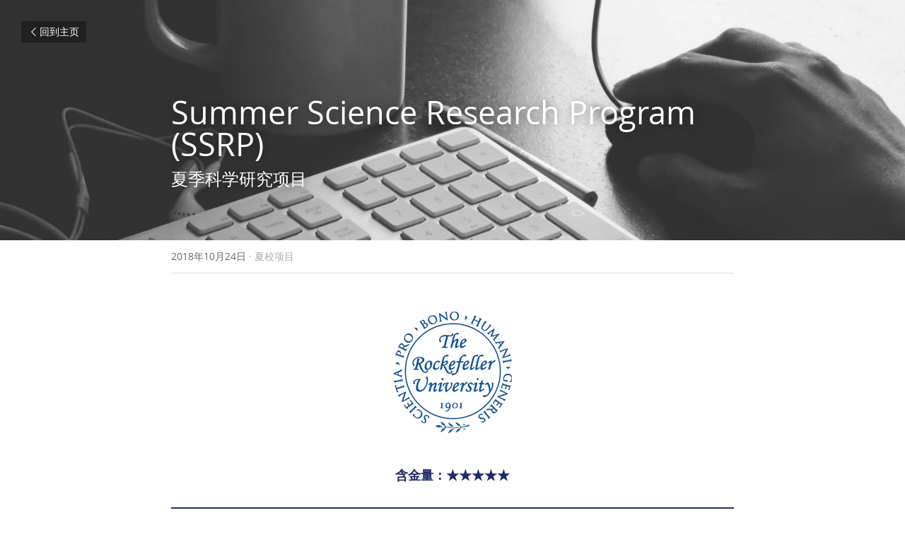

--- FILE ---
content_type: text/html; charset=utf-8
request_url: http://www.choicefree.com.cn/blog/summer-science-research-program-ssrp
body_size: 88705
content:
<!-- Powered by Sxl.cn 4 (1) Jan 30, 2026 at 21:27-->
<!DOCTYPE html>
<html itemscope itemtype='http://schema.org/WebPage' lang='zh-CN' xmlns:og='http://ogp.me/ns#' xmlns='http://www.w3.org/1999/xhtml'>
<head>
<title>Summer Science Research Program (SSRP) - 夏校项目</title>
<meta content='text/html; charset=UTF-8' http-equiv='Content-Type'>
<meta content='width=device-width,initial-scale=1.0,user-scalable=yes,minimum-scale=1.0,maximum-scale=3.0' id='viewport' name='viewport'>
<meta content='含金量：★★★★★ 【项目简介】SSRP为高中生提供了一个难得的机会，在知名科学家的指导下运用全球领先的生物医学研究设施进行试验。该项目为期7周，SSRP学生通过沉浸式学习，对生物医学发现过程有所了解。通过实验室实验，互动讲座和动态课程，学生们将学习基础研究技术，了解科学同行评审文献，并提高批判性思维。SSRP课程描述：· 数据处理。提供生物统计学的基础知识' name='description'>
<meta content='article' property='og:type'>
<meta content='Summer Science Research Program (SSRP)' property='og:title'>
<meta content='http://www.choicefree.com.cn/blog/summer-science-research-program-ssrp' property='og:url'>
<meta content='https://unsplash.sxlcdn.com/38/awhCbhLqRceCdjcPQUnn_IMG_0249.jpg?ixlib=rb-0.3.5&amp;q=85&amp;fm=jpg&amp;crop=entropy&amp;cs=srgb&amp;s=05e815a7d13ea9b74aedbe8b1a2027b6&amp;h=9000&amp;w=1200&amp;fit=clip&amp;fm=jpg' property='og:image'>
<meta content='Summer Science Research Program (SSRP)' property='og:site_name'>
<meta content='含金量：★★★★★ 【项目简介】SSRP为高中生提供了一个难得的机会，在知名科学家的指导下运用全球领先的生物医学研究设施进行试验。该项目为期7周，SSRP学生通过沉浸式学习，对生物医学发现过程有所了解。通过实验室实验，互动讲座和动态课程，学生们将学习基础研究技术，了解科学同行评审文献，并提高批判性思维。SSRP课程描述：· 数据处理。提供生物统计学的基础知识' property='og:description'>
<meta content='Summer Science Research Program (SSRP)' itemprop='name'>
<meta content='含金量：★★★★★ 【项目简介】SSRP为高中生提供了一个难得的机会，在知名科学家的指导下运用全球领先的生物医学研究设施进行试验。该项目为期7周，SSRP学生通过沉浸式学习，对生物医学发现过程有所了解。通过实验室实验，互动讲座和动态课程，学生们将学习基础研究技术，了解科学同行评审文献，并提高批判性思维。SSRP课程描述：· 数据处理。提供生物统计学的基础知识' itemprop='description'>
<meta content='https://unsplash.sxlcdn.com/38/awhCbhLqRceCdjcPQUnn_IMG_0249.jpg?ixlib=rb-0.3.5&amp;q=85&amp;fm=jpg&amp;crop=entropy&amp;cs=srgb&amp;s=05e815a7d13ea9b74aedbe8b1a2027b6&amp;h=9000&amp;w=1200&amp;fit=clip&amp;fm=jpg' itemprop='image'>
<meta content='summary_large_image' name='twitter:card'>
<meta content='Summer Science Research Program (SSRP)' name='twitter:title'>
<meta content='含金量：★★★★★ 【项目简介】SSRP为高中生提供了一个难得的机会，在知名科学家的指导下运用全球领先的生物医学研究设施进行试验。该项目为期7周，SSRP学生通过沉浸式学习，对生物医学发现过程有所了解。通过实验室实验，互动讲座和动态课程，学生们将学习基础研究技术，了解科学同行评审文献，并提高批判性思维。SSRP课程描述：· 数据处理。提供生物统计学的基础知识' name='twitter:description'>
<meta content='https://unsplash.sxlcdn.com/38/awhCbhLqRceCdjcPQUnn_IMG_0249.jpg?ixlib=rb-0.3.5&amp;q=85&amp;fm=jpg&amp;crop=entropy&amp;cs=srgb&amp;s=05e815a7d13ea9b74aedbe8b1a2027b6&amp;h=9000&amp;w=1200&amp;fit=clip&amp;fm=jpg' name='twitter:image'>
<meta name="csrf-param" content="authenticity_token" />
<meta name="csrf-token" content="Qm2zjKBm2Wyi4ZzRf7gNNwtpn7WDQYhemPX3m+6Ii0/fWq9qW6wwUK+adWUaaSb6D3BQErhtyoaRVrc2K7UCSQ==" />
<script>
window.$S={};$S.conf={"SUPPORTED_CURRENCY":[{"code":"USD","symbol":"$","decimal":".","thousand":",","precision":2,"name":"\u7f8e\u91d1"},{"code":"CNY","symbol":"\u00a5","decimal":".","thousand":",","precision":2,"name":"\u4eba\u6c11\u5e01"}],"keenio_collection":"sxl_pageviews","keenio_pbs_impression_collection":"sxl_pbs_impression","keenio_pbs_conversion_collection":"sxl_pbs_conversion","keenio_pageservice_imageshare_collection":"sxl_pageservice_imageshare","keenio_page_socialshare_collection":"sxl_page_socialshare","keenio_page_framing_collection":"sxl_page_framing","keenio_file_download_collection":"sxl_file_download","is_google_analytics_enabled":true,"gdpr_compliance_feature":false,"is_strikingly_analytics_enabled":true,"baidu_xzh_json":null,"isBlog":true};$S.globalConf={"premium_apps":["HtmlApp","EcwidApp","MailChimpApp","CeleryApp","LocuApp"],"environment":"production","env":"production","host_suffix":"sxl.cn","asset_url":"https:\/\/static-assets.sxlcdn.com","support_url":"http:\/\/help.sxl.cn","sxl_font_api_url":"https:\/\/static-fonts-css.sxlcdn.com","locale":"zh-CN","enable_live_chat":true,"s_in_china":true,"browser_locale":null,"is_sxl":true,"is_rtl":false,"google":{"recaptcha_v2_client_key":"6LfoDOAcAAAAAC8ug-1lghZX4eT5plagLN89QFcL","recaptcha_v2_invisible_client_key":"6LeyqBYdAAAAAFSPQEIQ-Ok7iovzAZqmiaMdaVPC"},"hcaptcha":{"hcaptcha_checkbox_key":"c3b8a826-9184-4ac4-baf6-79aa0a44649c","hcaptcha_invisible_key":"38305918-555e-419c-8750-571a56748556"},"user_image_cdn":{"qn":"\/\/user-assets.sxlcdn.com","s":"\/\/user-images.strikinglycdn.com"},"user_image_private_cdn":{"qn":"\/\/private-user-assets.sxlcdn.com"},"rollout":{"crm_livechat":false,"google_invisible_recaptcha":true,"enabled_hcaptcha":true,"nav_2021":true,"nav_2021_off":false,"nav_2023":true,"new_blog_layout":true,"pbs_i18n":false},"GROWINGIO_API_KEY":"9cd75b795e61ba6f","BAIDU_API_KEY":"91668c5f1b9f09ec14d36942ae04547c","SEGMENTIO_API_KEY":"xPBGAXEVKOJ7HnZa3w51Q8Mw4plpF7vf","FACEBOOK_APP_ID":null,"WECHAT_APP_ID":"wxaaff643af53f8730","KEEN_IO_PROJECT_ID":"56419d00672e6c7537838ab6","KEEN_IO_WRITE_KEY":"[base64]","CLOUDINARY_CLOUD_NAME":"hrscywv4p","CLOUDINARY_PRESET":"oxbxiyxl","BUGSNAG_FE_API_KEY":"cf8e2180a0db46c07513344d03eee748","BUGSNAG_FE_JS_RELEASE_STAGE":"production","WEB_PUSH_PUB_KEY":null};$S.miniProgramAppType=null;$S.blogPostData={"blogPostMeta":{"id":2490900,"state":"published","pinned":false,"notified":false,"createdAt":"2018-10-22T22:44:17.972-07:00","publishedAt":"2018-10-23T22:52:12.453-07:00","publicUrl":"http:\/\/www.choicefree.com.cn\/blog\/summer-science-research-program-ssrp","customSlug":null,"editCount":47,"publishedEditCount":27,"mode":"show","role":null,"reviewState":null,"needReview":false,"censorshipResult":null,"reviewUpdatedAt":null,"scheduledPublishAt":null,"scheduledPublishAtUtcTime":null,"scheduledTimeZone":null,"postedToWechat":false,"tags":["夏校项目"],"categories":[{"id":35731,"name":"\u590f\u6821\u9879\u76ee"}],"socialMediaConfig":{"url":"http:\/\/www.choicefree.com.cn\/blog\/summer-science-research-program-ssrp","title":"Summer Science Research Program (SSRP)","image":"https:\/\/unsplash.sxlcdn.com\/38\/awhCbhLqRceCdjcPQUnn_IMG_0249.jpg?ixlib=rb-0.3.5\u0026q=85\u0026fm=jpg\u0026crop=entropy\u0026cs=srgb\u0026s=05e815a7d13ea9b74aedbe8b1a2027b6\u0026h=9000\u0026w=1200\u0026fit=clip\u0026fm=jpg","description":"\u542b\u91d1\u91cf\uff1a\u2605\u2605\u2605\u2605\u2605 \u3010\u9879\u76ee\u7b80\u4ecb\u3011SSRP\u4e3a\u9ad8\u4e2d\u751f\u63d0\u4f9b\u4e86\u4e00\u4e2a\u96be\u5f97\u7684\u673a\u4f1a\uff0c\u5728\u77e5\u540d\u79d1\u5b66\u5bb6\u7684\u6307\u5bfc\u4e0b\u8fd0\u7528\u5168\u7403\u9886\u5148\u7684\u751f\u7269\u533b\u5b66\u7814\u7a76\u8bbe\u65bd\u8fdb\u884c\u8bd5\u9a8c\u3002\u8be5\u9879\u76ee\u4e3a\u671f7\u5468\uff0cSSRP\u5b66\u751f\u901a\u8fc7\u6c89\u6d78\u5f0f\u5b66\u4e60\uff0c\u5bf9\u751f\u7269\u533b\u5b66\u53d1\u73b0\u8fc7\u7a0b\u6709\u6240\u4e86\u89e3\u3002\u901a\u8fc7\u5b9e\u9a8c\u5ba4\u5b9e\u9a8c\uff0c\u4e92\u52a8\u8bb2\u5ea7\u548c\u52a8\u6001\u8bfe\u7a0b\uff0c\u5b66\u751f\u4eec\u5c06\u5b66\u4e60\u57fa\u7840\u7814\u7a76\u6280\u672f\uff0c\u4e86\u89e3\u79d1\u5b66\u540c\u884c\u8bc4\u5ba1\u6587\u732e\uff0c\u5e76\u63d0\u9ad8\u6279\u5224\u6027\u601d\u7ef4\u3002SSRP\u8bfe\u7a0b\u63cf\u8ff0\uff1a\u00b7 \u6570\u636e\u5904\u7406\u3002\u63d0\u4f9b\u751f\u7269\u7edf\u8ba1\u5b66\u7684\u57fa\u7840\u77e5\u8bc6\uff0c\u704c\u8f93\u6279\u5224\u6027\u601d\u7ef4\uff0c\u5e76\u901a\u8fc7\u79d1\u5b66\u65b9\u6cd5\u6307\u5bfc\u5b66\u751f\u5728\u5b9e\u9a8c\u5ba4\u6536\u96c6\u6570\u636e\u3002\u00b7 \u79d1\u5b66\u4f20\u64ad\u5b66\u3002\u901a\u8fc7\u95e8\u8bfe\u7a0b\uff0c\u5b66\u751f\u5c06\u63a5\u89e6\u5230\u4e0d\u540c\u7684\u79d1\u5b66\u4ea4\u6d41\u6a21\u5f0f\uff0c\u8054\u7cfb\u5982\u4f55\u4e3a\u666e\u901a\u8bfb\u8005\u63d0\u4f9b\u79d1\u5b66\u5199\u4f5c\u3002\u00b7 SSRP\u7cfb\u5217\u8bb2\u5ea7\u3002 \u3010\u9879\u76ee\u9002\u5408\u7684\u5b66\u751f\u7c7b\u578b\u3011...","fbAppId":null},"nextBlogPostTitle":"The Summer Science Program (SSP)","nextBlogPostRelativeUrl":"\/blog\/the-summer-science-program-ssp?categoryId=35731","nextBlogPostId":2490972,"prevBlogPostTitle":"Student Science Training Program (SSTP)","prevBlogPostRelativeUrl":"\/blog\/student-science-training-program-sstp?categoryId=35731","prevBlogPostId":2490781},"pageMeta":{"blogSettings":{"previewLayout":1,"preview_number":"20","has_subscription_code":false,"category_order":{"1683":3,"7246":15,"8760":6,"9153":1,"9155":7,"9156":8,"9159":10,"9160":11,"9161":12,"9163":14,"9164":16,"15668":2,"15725":13,"15726":9,"15727":5,"15728":4,"15729":0}},"isPro":true,"isV4":true,"forcedLocale":"zh-CN","userId":160459,"membership":"reseller","theme":{"id":5,"css_file":"themes/fresh/main","color_list":"","created_at":"2015-12-25T04:20:52.552-08:00","updated_at":"2018-04-10T19:05:32.255-07:00","display_name":"Fresh","default_slide_list":"","navbar_file":"fresh/navbar","footer_file":"fresh/footer","name":"fresh","thumb_image":"themes/fresh/icon.png","use_background_image":false,"demo_page_id":null,"type_mask":1,"data_page_id":null,"is_new":false,"priority":0,"header_file":"fresh/header","data":"{\"menu\":{\"type\":\"Menu\",\"components\":{\"logo\":{\"type\":\"Image\",\"image_type\":\"small\",\"url\":\"/images/defaults/default_logo.png\"},\"title\":{\"type\":\"RichText\",\"value\":\"Title Text\",\"text_type\":\"title\"},\"power_button\":{\"type\":\"Image\",\"image_type\":\"small\",\"url\":\"/images/themes/fresh/power.png\"}}}}","name_with_v4_fallback":"fresh"},"permalink":"choicefree","subscriptionPlan":"free","subscriptionPeriod":null,"isOnTrial":false,"customColors":{"type":"CustomColors","id":"f_d157b9f8-7f29-40e8-82f6-e23a437d45b1","defaultValue":null,"active":true,"highlight1":"#1e2a67","highlight2":"#80a2c3"},"animations":{"type":"Animations","id":"f_dbaddee9-07bc-45d1-9a40-0de324ac2ca5","defaultValue":null,"page_scroll":"none","background":"parallax","image_link_hover":"none"},"s5Theme":{"type":"Theme","id":"f_97a350c7-4b04-40f0-93ac-28d1f782acff","version":"11","nav":{"type":"NavTheme","id":"f_d6834e78-9175-4e4f-ba72-00862be36e8d","name":"topBar","layout":"a","padding":"medium","sidebarWidth":"small","topContentWidth":"full","horizontalContentAlignment":"left","verticalContentAlignment":"top","fontSize":"medium","backgroundColor1":"#dddddd","highlightColor":null,"presetColorName":"transparent","itemColor":"","itemSpacing":"compact","dropShadow":"no","socialMediaListType":"link","isTransparent":true,"isSticky":true,"showSocialMedia":false,"highlight":{"blockBackgroundColor":"#999999","blockTextColor":"#ffffff","blockBackgroundColorSettings":{"id":"842e729a-4f88-423f-9b6d-658746c84b32","default":"#999999","preIndex":null,"type":"default"},"blockTextColorSettings":{"id":"a2d35cee-597e-476a-b459-8522b94533d8","default":"#ffffff","preIndex":null,"type":"default"},"blockShape":"pill","textColor":"#999999","textColorSettings":{"id":"e9ef571b-8f41-43f5-af07-ca8856e0f3b6","default":"#999999","preIndex":null,"type":"default"},"type":"underline","id":"f_a3266e82-6ee7-45f1-8b72-edaf7d9fc4b1"},"border":{"enable":false,"borderColor":"#000","position":"bottom","thickness":"small"},"socialMedia":[{"type":"LinkedIn","id":"8df7e780-dbd0-11f0-a8b3-1fa5c922d3a6","url":"","className":"fab fa-linkedin-in","show_button":false},{"type":"SinaWeibo","id":"8df7e781-dbd0-11f0-a8b3-1fa5c922d3a6","url":"","className":"fab fa-weibo","show_button":false},{"type":"WeChat","id":"8df7e782-dbd0-11f0-a8b3-1fa5c922d3a6","url":"","className":"fab fa-weixin","show_button":false},{"type":"DouYin","id":"8df7e783-dbd0-11f0-a8b3-1fa5c922d3a6","url":"","className":"fab fa-tiktok","show_button":false},{"type":"YouKu","id":"8df7e784-dbd0-11f0-a8b3-1fa5c922d3a6","url":"","className":"fas fa-link","show_button":false},{"type":"Bilibili","id":"8df7e785-dbd0-11f0-a8b3-1fa5c922d3a6","url":"","className":"fas fa-link","show_button":false},{"type":"TencentVideo","id":"8df7e786-dbd0-11f0-a8b3-1fa5c922d3a6","url":"","className":"fas fa-link","show_button":false},{"type":"TieBa","id":"8df7e787-dbd0-11f0-a8b3-1fa5c922d3a6","url":"","className":"fas fa-link","show_button":false}],"socialMediaButtonList":[{"type":"LinkedIn","id":"8df7e78c-dbd0-11f0-a8b3-1fa5c922d3a6","url":"","link_url":"","share_text":"","show_button":false},{"type":"SinaWeibo","id":"8df7e78d-dbd0-11f0-a8b3-1fa5c922d3a6","url":"","link_url":"","share_text":"","show_button":false}],"socialMediaContactList":[{"type":"SocialMediaPhone","id":"8df7e78e-dbd0-11f0-a8b3-1fa5c922d3a6","defaultValue":"","className":"fas fa-phone-alt"},{"type":"SocialMediaEmail","id":"8df7e78f-dbd0-11f0-a8b3-1fa5c922d3a6","defaultValue":"","className":"fas fa-envelope"}],"backgroundColorSettings":{"id":"8b4e6f8a-bca8-4137-a51b-e6ec7ca985a3","default":"#dddddd","preIndex":null,"type":"default"},"highlightColorSettings":{"id":"74a47d05-cb34-4871-861b-0d91e0360b84","default":"","preIndex":null,"type":"custom"},"itemColorSettings":{"id":"e1eed18c-453b-4051-a6d6-72533ea891f4","default":"","preIndex":null,"type":"custom"}},"section":{"type":"SectionTheme","id":"f_bbea7759-fa89-49d3-85e6-dbc08fc44b08","padding":"normal","contentWidth":"full","contentAlignment":"center","baseFontSize":null,"titleFontSize":null,"subtitleFontSize":null,"itemTitleFontSize":null,"itemSubtitleFontSize":null,"textHighlightColor":null,"baseColor":null,"titleColor":null,"subtitleColor":null,"itemTitleColor":null,"itemSubtitleColor":null,"textHighlightSelection":{"type":"TextHighlightSelection","id":"f_9fa29302-be31-4dce-b31f-9c2f25de39d0","title":false,"subtitle":true,"itemTitle":false,"itemSubtitle":true}},"firstSection":{"type":"FirstSectionTheme","id":"f_7108253e-a002-40ac-ae84-747f0e248d2a","height":"normal","shape":"none"},"button":{"type":"ButtonTheme","id":"f_ebbb5eab-8bab-42bd-bda8-ca46d495caa2","backgroundColor":"#000000","shape":"square","fill":"solid"}},"id":11078261,"headingFont":"hei","titleFont":"hei","bodyFont":"hei","usedWebFontsNormalized":"Varela+Round:regular","showAmp":null,"subscribersCount":0,"templateVariation":"","showStrikinglyLogo":false,"multiPage":true,"sectionLayout":"one-landscape-short-show","siteName":"\u62e9\u7531\u6559\u80b2","siteRollouts":{"custom_code":true,"pro_sections":true,"pro_apps":true,"new_settings_dialog_feature":true,"google_analytics":true,"strikingly_analytics":true,"sections_name_sync":true,"manually_checked":false,"custom_form":false,"popup":null,"membership_feature":false},"pageCustomDomain":"www.choicefree.com.cn","pagePublicUrl":"http:\/\/www.choicefree.com.cn\/","googleAnalyticsTracker":null,"googleAnalyticsType":"universal","facebookPixelId":null,"gaTrackingId":"UA-25124444-14","errorceptionKey":"\"56557d16455c179b7c00004f\"","keenioProjectId":"56419d00672e6c7537838ab6","keenioWriteKey":"[base64]","wechatMpAccountId":null,"blogSubscriptionUrl":"\/show_iframe_component\/110212","chatSettings":null,"showNav":null,"hideNewBlogTips":null,"connectedSites":[],"enableFixedTextColor":true,"enableFixedTextColorRemaining":true,"enableFixedTextColorHasBgColor":true,"enableFixedGallerySectionRtlStyle":true,"enableFixedNavHorizontalAlign":false,"enableUsedMobileNewBreakpoint":false,"enableSectionSmartBinding":false,"enableFixedSectionContentStyle20251020":true,"enableNewLumaVersion":true,"enableFixedNavSpecialLogicColor":true},"content":{"type":"Blog.BlogData","id":"f_6710f275-fc12-4dfa-97a5-6edb26fe53cc","defaultValue":null,"showComments":true,"showShareButtons":null,"header":{"type":"Blog.Header","id":"f_dba33037-cebd-4b80-854e-3d3be99bf05d","defaultValue":null,"title":{"type":"Blog.Text","id":"f_ba24e680-e272-45ed-a068-6e8ee9ff8728","defaultValue":false,"value":"\u003cp\u003eSummer Science Research Program (SSRP)\u003c\/p\u003e","backupValue":null,"version":1},"subTitle":{"type":"Blog.Text","id":"f_b7bf3b12-8d55-463a-a017-8e889f8214e6","defaultValue":false,"value":"\u003cp\u003e\u590f\u5b63\u79d1\u5b66\u7814\u7a76\u9879\u76ee\u003c\/p\u003e","backupValue":null,"version":1},"backgroundImage":{"type":"Blog.BackgroundImage","id":"f_edc6246f-f168-4e90-b512-0ec9873fc631","defaultValue":false,"url":"!","textColor":"light","backgroundVariation":null,"sizing":"cover","userClassName":null,"linkUrl":null,"linkTarget":null,"videoUrl":null,"videoHtml":"","storageKey":"https:\/\/unsplash.sxlcdn.com\/38\/awhCbhLqRceCdjcPQUnn_IMG_0249.jpg?ixlib=rb-0.3.5\u0026q=85\u0026fm=jpg\u0026crop=entropy\u0026cs=srgb\u0026s=05e815a7d13ea9b74aedbe8b1a2027b6","storage":"un","format":null,"h":null,"w":null,"s":null,"useImage":true,"noCompression":null,"linkInputEnabled":null,"descriptionInputEnabled":null}},"footer":{"type":"Blog.Footer","id":"f_fc26bfb6-c699-4420-895c-6e614686803f","defaultValue":null,"comment":{"type":"Blog.Comment","id":"f_bf684d7e-9c85-45d0-a092-27dd2e0258a6","defaultValue":null,"shortName":""},"shareButtons":{"type":"Blog.ShareButtons","id":"f_638d7017-05cc-4d74-9513-d7f112978afc","defaultValue":false,"list_type":"button","button_list":[{"type":"LinkedIn","id":"f_c9089996-e76c-4a72-bbf5-ce0cc6a9da84","defaultValue":null,"url":"","link_url":null,"share_text":null,"show_button":false},{"type":"SinaWeibo","id":"f_02971877-3412-46fa-a79d-5956d51d9147","defaultValue":null,"url":"","link_url":null,"share_text":null,"show_button":true}]}},"sections":[{"type":"Blog.Section","id":"f_472c63bb-eaad-4336-a46f-2c709f905b59","defaultValue":null,"component":{"type":"Image","id":"f_07362a81-e733-4040-88ca-9d6bca127768","defaultValue":null,"link_url":"","thumb_url":"!","url":"!","caption":"","description":"","storageKey":"images\/160459\/FosOEVRJz6C6J9fW7Nf64IKuUvwl.png","storage":"qn","storagePrefix":null,"format":"png","h":200,"w":200,"s":179069,"new_target":true,"noCompression":null,"cropMode":null}},{"type":"Blog.Section","id":"f_e896b8b9-cdc8-4930-99f7-f99050a37c35","defaultValue":null,"component":{"type":"RichText","id":"f_d4745623-2253-4837-8c36-02dc4a8bea87","defaultValue":false,"value":"\u003cp style=\"text-align: center;\"\u003e\u003cstrong\u003e\u003cspan class=\"s-text-color-custom1\"\u003e\u542b\u91d1\u91cf\uff1a\u2605\u2605\u2605\u2605\u2605\u003c\/span\u003e\u003c\/strong\u003e\u003c\/p\u003e","backupValue":null,"version":1}},{"type":"Blog.Section","id":"f_ef0d4807-820b-44f7-98a8-2fa9f16ff4bf","defaultValue":null,"component":{"type":"Image","id":"f_9e94c604-5fa7-4c3e-bc51-99895b7c2773","defaultValue":null,"link_url":"","thumb_url":"!","url":"!","caption":"","description":"","storageKey":"images\/160459\/Fmub8MAqov1BoWOSZ4v3FAHLcBJb.jpg","storage":"qn","storagePrefix":null,"format":"jpg","h":25,"w":11150,"s":21204,"new_target":true,"noCompression":null,"cropMode":null}},{"type":"Blog.Section","id":"f_ca4bf64b-7711-444e-bde5-5dcafe8e0b65","defaultValue":null,"component":{"type":"RichText","id":"f_94a141fb-2d45-435d-96a9-d04fafdf35d5","defaultValue":false,"value":"\u003cp\u003e\u003cspan class=\"s-text-color-custom1\"\u003e\u003cstrong\u003e\u3010\u9879\u76ee\u7b80\u4ecb\u3011\u003c\/strong\u003e\u003c\/span\u003e\u003c\/p\u003e\u003cp style=\"text-align: justify;\"\u003e\u003cbr\u003eSSRP\u4e3a\u9ad8\u4e2d\u751f\u63d0\u4f9b\u4e86\u4e00\u4e2a\u96be\u5f97\u7684\u673a\u4f1a\uff0c\u5728\u77e5\u540d\u79d1\u5b66\u5bb6\u7684\u6307\u5bfc\u4e0b\u8fd0\u7528\u5168\u7403\u9886\u5148\u7684\u751f\u7269\u533b\u5b66\u7814\u7a76\u8bbe\u65bd\u8fdb\u884c\u8bd5\u9a8c\u3002\u8be5\u9879\u76ee\u4e3a\u671f7\u5468\uff0cSSRP\u5b66\u751f\u901a\u8fc7\u6c89\u6d78\u5f0f\u5b66\u4e60\uff0c\u5bf9\u751f\u7269\u533b\u5b66\u53d1\u73b0\u8fc7\u7a0b\u6709\u6240\u4e86\u89e3\u3002\u901a\u8fc7\u5b9e\u9a8c\u5ba4\u5b9e\u9a8c\uff0c\u4e92\u52a8\u8bb2\u5ea7\u548c\u52a8\u6001\u8bfe\u7a0b\uff0c\u5b66\u751f\u4eec\u5c06\u5b66\u4e60\u57fa\u7840\u7814\u7a76\u6280\u672f\uff0c\u4e86\u89e3\u79d1\u5b66\u540c\u884c\u8bc4\u5ba1\u6587\u732e\uff0c\u5e76\u63d0\u9ad8\u6279\u5224\u6027\u601d\u7ef4\u3002\u003c\/p\u003e\u003cp style=\"text-align: justify;\"\u003e\u003cbr\u003e\u003cstrong\u003eSSRP\u8bfe\u7a0b\u63cf\u8ff0\uff1a\u003c\/strong\u003e\u003cbr\u003e\u003cstrong\u003e\u00b7 \u003c\/strong\u003e\u6570\u636e\u5904\u7406\u3002\u63d0\u4f9b\u751f\u7269\u7edf\u8ba1\u5b66\u7684\u57fa\u7840\u77e5\u8bc6\uff0c\u704c\u8f93\u6279\u5224\u6027\u601d\u7ef4\uff0c\u5e76\u901a\u8fc7\u79d1\u5b66\u65b9\u6cd5\u6307\u5bfc\u5b66\u751f\u5728\u5b9e\u9a8c\u5ba4\u6536\u96c6\u6570\u636e\u3002\u003cbr\u003e\u003cstrong\u003e\u00b7 \u003c\/strong\u003e\u79d1\u5b66\u4f20\u64ad\u5b66\u3002\u901a\u8fc7\u95e8\u8bfe\u7a0b\uff0c\u5b66\u751f\u5c06\u63a5\u89e6\u5230\u4e0d\u540c\u7684\u79d1\u5b66\u4ea4\u6d41\u6a21\u5f0f\uff0c\u8054\u7cfb\u5982\u4f55\u4e3a\u666e\u901a\u8bfb\u8005\u63d0\u4f9b\u79d1\u5b66\u5199\u4f5c\u3002\u003cbr\u003e\u003cstrong\u003e\u00b7 \u003c\/strong\u003eSSRP\u7cfb\u5217\u8bb2\u5ea7\u3002\u003c\/p\u003e","backupValue":null,"version":1}},{"type":"Blog.Section","id":"f_4ddaf297-4d01-4065-91b0-3846363b1fc6","defaultValue":null,"component":{"type":"Image","id":"f_cb5d1254-63bd-4576-a248-c15d9129a57f","defaultValue":null,"link_url":"","thumb_url":"!","url":"!","caption":"","description":"","storageKey":"images\/160459\/Fmub8MAqov1BoWOSZ4v3FAHLcBJb.jpg","storage":"qn","storagePrefix":null,"format":"jpg","h":25,"w":11150,"s":21204,"new_target":true,"noCompression":null,"cropMode":null}},{"type":"Blog.Section","id":"f_798858eb-91a2-4bde-984d-c38cc2626ba2","defaultValue":null,"component":{"type":"RichText","id":"f_b899aa9d-2f5c-4ce5-9d72-00a5089a9a2d","defaultValue":false,"value":"\u003cp\u003e\u003cspan class=\"s-text-color-custom1\"\u003e\u003cstrong\u003e\u3010\u9879\u76ee\u9002\u5408\u7684\u5b66\u751f\u7c7b\u578b\u3011\u003c\/strong\u003e\u003c\/span\u003e\u003c\/p\u003e","backupValue":null,"version":1}},{"type":"Blog.Section","id":"f_a8d29ac0-ab19-4cd6-bedf-c94e476ba2b4","defaultValue":null,"component":{"type":"RichText","id":"f_8801ab47-cf63-42b1-8481-7767172c122d","defaultValue":null,"value":"\u003cp\u003e\u9ad8\u4e2d\u5728\u8bfb\u5b66\u751f\uff0c\u5728\u8bfe\u7a0b\u5f00\u59cb\u65f6\u5fc5\u987b\u5e74\u6ee116\u5c81\u3002\u003c\/p\u003e","backupValue":null,"version":null}},{"type":"Blog.Section","id":"f_fc71831c-1769-47ad-8a9a-9ed367df3bb3","defaultValue":null,"component":{"type":"RichText","id":"f_73be7923-2cfc-41eb-8451-7c7460088b52","defaultValue":null,"value":"\u003cp\u003e\u003cspan class=\"s-text-color-custom1\"\u003e\u003cstrong\u003e\u3010\u9879\u76ee\u5f62\u5f0f\u3011\u003c\/strong\u003e\u003c\/span\u003e\u003c\/p\u003e\u003cp\u003e\u003cbr\u003e\u003cstrong\u003e\u00b7\u003c\/strong\u003e \u4f4f\u5bbf\u003cbr\u003e\u003cstrong\u003e\u00b7\u003c\/strong\u003e \u65e0\u5b66\u5206\u003c\/p\u003e\u003cp\u003e\u003cbr\u003e\u003cspan class=\"s-text-color-custom1\"\u003e\u003cstrong\u003e\u3010\u9879\u76ee\u65f6\u95f4\u3011\u003c\/strong\u003e\u003c\/span\u003e\u003c\/p\u003e\u003cp\u003e\u003cbr\u003e7\u5468\uff0c2018\u5e7406\u670825\u53f7\u81f38\u670809\u65e5\u003c\/p\u003e\u003cp\u003e\u003cbr\u003e\u003cspan class=\"s-text-color-custom1\"\u003e\u003cstrong\u003e\u3010\u9879\u76ee\u5730\u70b9\u3011\u003c\/strong\u003e\u003c\/span\u003e\u003c\/p\u003e\u003cp\u003e\u003cbr\u003e\u6d1b\u514b\u83f2\u52d2\u5927\u5b66\u003c\/p\u003e\u003cp\u003e\u003cbr\u003e\u003cspan class=\"s-text-color-custom1\"\u003e\u003cstrong\u003e\u3010\u7533\u8bf7\u8d44\u683c\u3011\u003c\/strong\u003e\u003c\/span\u003e\u003c\/p\u003e\u003cp\u003e\u003cbr\u003e\u003cstrong\u003e\u00b7\u003c\/strong\u003e \u5e74\u7ea7\u8981\u6c42\uff1a\u9ad8\u4e2d\u5728\u8bfb\u003cbr\u003e\u003cstrong\u003e\u00b7\u003c\/strong\u003e \u5e74\u9f84\u8981\u6c42\uff1a16\u5468\u5c81\u003c\/p\u003e","backupValue":null,"version":null}},{"type":"Blog.Section","id":"f_5558a5ae-822a-48e9-9486-9434ad286af9","defaultValue":null,"component":{"type":"RichText","id":"f_bdd32945-1d3f-4e3d-843e-815deb578233","defaultValue":false,"value":"\u003cp\u003e\u003cstrong\u003e\u9644\u5f55\uff1a\u003c\/strong\u003e\u003cbr\u003eEssay Questions: Choose one of the following:\u003c\/p\u003e","backupValue":null,"version":1}},{"type":"Blog.Section","id":"f_9f59975d-4f4a-47a7-a789-92e66f80e6f0","defaultValue":null,"component":{"type":"RichText","id":"f_f8f11427-0b7b-4cb3-b5c2-fed825a76b7e","defaultValue":false,"value":"\u003cp style=\"text-align: justify;\"\u003e1. Assume that you have unlimited resources and scientific expertise to create a new scientific technology, or markedly improve an existing technology. What would it be and how would you apply this technology to benefit humanity?\u003c\/p\u003e","backupValue":null,"version":1}},{"type":"Blog.Section","id":"f_ecb0d56b-ddc3-49bb-8077-b301162fda63","defaultValue":null,"component":{"type":"RichText","id":"f_6913544d-adae-4f2b-9289-24c493f6d2a0","defaultValue":false,"value":"\u003cp style=\"text-align: justify;\"\u003e2. At the root of science fiction stories and characters is a scientific idea that has been stretched beyond what is humanly possible. Assume the constraints of reality have been removed, and you can use science to give yourself a superpower. What would this superpower be, and why would you want it?\u003c\/p\u003e","backupValue":null,"version":1}},{"type":"Blog.Section","id":"f_35352329-e4da-434c-ba49-7333909c61c0","defaultValue":null,"component":{"type":"RichText","id":"f_bb49e119-f791-4fca-a60f-75dc7ea66c5c","defaultValue":false,"value":"\u003cp style=\"text-align: justify;\"\u003eA commentary of 750 (or fewer) words on a Newswire articles linked from The Rockefeller University\u2019s Home Page (http:\/\/newswire.rockefeller.edu\/). Please address the following questions:\u003c\/p\u003e","backupValue":null,"version":1}},{"type":"Blog.Section","id":"f_21bea91e-a89d-4d95-8a39-18769304fbe6","defaultValue":null,"component":{"type":"RichText","id":"f_a348fda7-1f92-4b31-bd17-dfd5f9970ca4","defaultValue":false,"value":"\u003cp style=\"text-align: justify;\"\u003eHow would you explain this work to a 5th grade student? Keep in mind that the language being used should be accessible.\u003c\/p\u003e","backupValue":null,"version":1}},{"type":"Blog.Section","id":"f_d6618ae3-25ca-4f71-9962-0e7759b01d87","defaultValue":null,"component":{"type":"RichText","id":"f_a0140985-6dab-4b22-b84c-b3c83d0814a3","defaultValue":false,"value":"\u003cp\u003e\u003cstrong\u003e\u00b7 \u003c\/strong\u003eWhat interests you about the research discussed in this article?\u003cbr\u003e\u003cstrong\u003e\u00b7 \u003c\/strong\u003eWhat would you do next if you were the researcher?\u003cbr\u003e\u003cstrong\u003e\u00b7 \u003c\/strong\u003eWhat are the broader implications of this research?\u003c\/p\u003e","backupValue":null,"version":1}}]},"settings":{"hideBlogDate":null},"pageMode":null,"pageData":{"type":"Site","id":"f_c64edfb3-917e-43aa-ab40-d649baade83f","defaultValue":null,"horizontal":false,"fixedSocialMedia":false,"new_page":true,"showMobileNav":true,"showCookieNotification":false,"useSectionDefaultFormat":true,"showTermsAndConditions":false,"showPrivacyPolicy":false,"activateGDPRCompliance":false,"multi_pages":true,"live_chat":false,"isFullScreenOnlyOneSection":true,"showNav":true,"showFooter":true,"showStrikinglyLogo":false,"showNavigationButtons":true,"showShoppingCartIcon":true,"showButtons":true,"navFont":"","titleFont":"hei","logoFont":"","bodyFont":"hei","buttonFont":"hei","headingFont":"hei","bodyFontWeight":null,"theme":"fresh","templateVariation":"","templatePreset":"","termsText":null,"privacyPolicyText":null,"fontPreset":"modern","GDPRHtml":null,"pages":[{"type":"Page","id":"f_833e9958-af49-4dd3-a109-fb5efd0ea820","defaultValue":null,"sections":[{"type":"Slide","id":"f_8a547f81-f1a4-4f1c-abd0-1b1bb2dba36a","defaultValue":null,"template_id":null,"template_name":"title","template_version":null,"components":{"slideSettings":{"type":"SlideSettings","id":"f_fafdd727-3c02-4560-83fc-47072e3f0511","defaultValue":null,"show_nav":true,"show_nav_multi_mode":null,"nameChanged":null,"hidden_section":false,"name":"\u6807\u9898","sync_key":null,"layout_variation":"center-subTop-full","display_settings":{},"padding":{},"layout_config":{}},"text1":{"type":"RichText","id":"f_db4e1159-5321-421a-b5ec-084b0f66d081","defaultValue":false,"value":"","backupValue":null,"version":1},"text2":{"type":"RichText","id":"f_18f54f67-afbf-4eb0-a91f-044cbce7a867","defaultValue":false,"value":"","backupValue":null,"version":1},"text3":{"type":"RichText","id":"f_5e5e4310-e571-4192-8918-8833d8364597","defaultValue":null,"value":"\u590f\u5929\u7684\u98de\u9e1f\uff0c\u98de\u5230\u6211\u7684\u7a97\u524d\u5531\u6b4c\uff0c\u53c8\u98de\u53bb\u4e86\u3002\u79cb\u5929\u7684\u9ec4\u53f6\uff0c\u5b83\u4eec\u6ca1\u6709\u4ec0\u4e48\u53ef\u5531\uff0c\u53ea\u53f9\u606f\u4e00\u58f0\uff0c\u98de\u843d\u5728\u90a3\u91cc\u3002","backupValue":null,"version":null},"media1":{"type":"Media","id":"f_efe3b83a-2aca-4106-9af2-48b84575d331","defaultValue":null,"video":{"type":"Video","id":"f_e556af16-b62f-49b5-81c5-fb1997145604","defaultValue":null,"html":"","url":"http:\/\/vimeo.com\/18150336","thumbnail_url":null,"maxwidth":700,"description":null},"image":{"type":"Image","id":"f_ef046b5e-ab78-40dc-aa8b-98d66ae68ced","defaultValue":true,"link_url":null,"thumb_url":"!","url":"!","caption":"","description":"","storageKey":"images\/160459\/FqJelkapWUtvGQ5_cQpX1Ue3_b6_.png","storage":"qn","storagePrefix":null,"format":"png","h":376,"w":943,"s":87794,"new_target":true,"noCompression":null,"cropMode":null,"focus":{}},"current":"image"},"button1":{"type":"Button","id":"f_8b25c8b3-84f4-4052-a35f-bf93de02263b","defaultValue":false,"alignment":"","text":"","link_type":null,"page_id":null,"section_id":null,"url":"","new_target":false,"version":"2"},"background1":{"type":"Background","id":"f_a5f079b8-fbcc-4761-ba25-29d4f3d87785","defaultValue":false,"url":"!","textColor":"light","backgroundVariation":"","sizing":"cover","userClassName":"s-bg-gray","linkUrl":null,"linkTarget":null,"videoUrl":"","videoHtml":"","storageKey":"images\/160459\/FlFW07E1CtO7SuSex3p52lqZe_9I.png","storage":"qn","format":"png","h":1292,"w":2000,"s":885773,"useImage":null,"noCompression":null,"focus":{},"backgroundColor":{}}}},{"type":"Slide","id":"f_55f5a02d-d202-4f31-9eef-3eff4d08069c","defaultValue":null,"template_id":null,"template_name":"block","template_version":null,"components":{"slideSettings":{"type":"SlideSettings","id":"f_464ab179-0d27-4a34-9796-12a1f86cb6a5","defaultValue":null,"show_nav":true,"show_nav_multi_mode":null,"nameChanged":true,"hidden_section":false,"name":"\u5173 \u4e8e \u62e9 \u7531","sync_key":null,"layout_variation":null,"display_settings":{},"padding":{},"layout_config":{}}}},{"type":"Slide","id":"f_cc3114c2-9887-4bcc-897f-e66e03075b56","defaultValue":true,"template_id":null,"template_name":"icons","template_version":null,"components":{"slideSettings":{"type":"SlideSettings","id":"f_4fffac81-b2cf-46f8-abe7-9707ec853722","defaultValue":true,"show_nav":true,"show_nav_multi_mode":null,"nameChanged":true,"hidden_section":false,"name":"\u5173\u4e8e\u62e9\u7531\u2014\u56db\u56fe\u6807","sync_key":null,"layout_variation":"col","display_settings":{},"padding":{},"layout_config":{}}}},{"type":"Slide","id":"f_4ae17fd2-72eb-4624-87af-14c56717eccd","defaultValue":null,"template_id":null,"template_name":"block","template_version":null,"components":{"slideSettings":{"type":"SlideSettings","id":"f_0f0efdd2-5580-4c01-8a71-163d4782a0d2","defaultValue":null,"show_nav":true,"show_nav_multi_mode":null,"nameChanged":true,"hidden_section":false,"hidden_mobile_section":false,"name":"\u5ba2 \u6237 \u4f53 \u9a8c","sync_key":null,"layout_variation":null,"display_settings":{},"padding":{},"layout_config":{}}}},{"type":"Slide","id":"f_05dc3c96-5720-458d-9507-7279c57541bf","defaultValue":null,"template_id":null,"template_name":"block","template_version":null,"components":{"slideSettings":{"type":"SlideSettings","id":"f_7f47b4a4-4e63-4fa4-a85b-5dd32d9d0bc9","defaultValue":null,"show_nav":true,"show_nav_multi_mode":null,"nameChanged":null,"hidden_section":true,"hidden_mobile_section":true,"name":"\u81ea\u5b9a\u4e49","sync_key":null,"layout_variation":null,"display_settings":{},"padding":{},"layout_config":{}}}},{"type":"Slide","id":"f_5e7c8158-cfc8-400b-ab6e-1f082374f811","defaultValue":null,"template_id":null,"template_name":"block","template_version":null,"components":{"slideSettings":{"type":"SlideSettings","id":"f_359cdb85-bc33-4ab7-b222-07cda03d68ce","defaultValue":null,"show_nav":true,"show_nav_multi_mode":null,"nameChanged":null,"hidden_section":false,"hidden_mobile_section":false,"name":"\u81ea\u5b9a\u4e49","sync_key":null,"layout_variation":null,"display_settings":{},"padding":{},"layout_config":{}}}},{"type":"Slide","id":"f_4c6d7774-0a40-4e9e-91b1-1136b70ee752","defaultValue":null,"template_id":null,"template_name":"block","template_version":null,"components":{"slideSettings":{"type":"SlideSettings","id":"f_2caac95e-8175-4522-b00e-1bcae411048d","defaultValue":null,"show_nav":true,"show_nav_multi_mode":null,"nameChanged":true,"hidden_section":false,"name":"\u62e9\u7531\u670d\u52a1","sync_key":null,"layout_variation":null,"display_settings":{},"padding":{},"layout_config":{}}}},{"type":"Slide","id":"f_1f009df1-4836-466e-9dcb-41f053d6fd61","defaultValue":null,"template_id":null,"template_name":"block","template_version":null,"components":{"slideSettings":{"type":"SlideSettings","id":"f_7b22b7c3-c2a3-4b91-8655-166ecb818b67","defaultValue":null,"show_nav":true,"show_nav_multi_mode":null,"nameChanged":true,"hidden_section":false,"name":"\u62e9 \u7531 \u56fe \u4e66 \u9986","sync_key":null,"layout_variation":null,"display_settings":{},"padding":{},"layout_config":{}}}},{"type":"Slide","id":"f_0210caca-6681-43c9-9a07-541d208e8f0e","defaultValue":null,"template_id":null,"template_name":"block","template_version":null,"components":{"slideSettings":{"type":"SlideSettings","id":"f_08c3421a-ac66-4e91-b78a-d5326f26955d","defaultValue":null,"show_nav":true,"show_nav_multi_mode":null,"nameChanged":true,"hidden_section":false,"name":"\u8054\u7cfb\u6211\u4eec","sync_key":null,"layout_variation":null,"display_settings":{},"padding":{"top":"normal","bottom":"normal"},"layout_config":{}}}}],"title":"\u9996 \u9875","description":null,"uid":"ddb2c0e4-9972-4b00-b5e4-d934913531ae","path":"\/1","pageTitle":null,"pagePassword":null,"memberOnly":null,"paidMemberOnly":null,"buySpecificProductList":{},"specificTierList":{},"pwdPrompt":null,"autoPath":null,"authorized":true},{"type":"Page","id":"f_01e662a2-7055-4e58-9e4a-841f8dacefaa","defaultValue":null,"sections":[{"type":"Slide","id":"f_c75f1b06-7c98-46e4-b945-583bea63d6d6","defaultValue":null,"template_id":null,"template_name":"slider","template_version":null,"components":{"slideSettings":{"type":"SlideSettings","id":"f_a18dff3e-4d88-468c-ab5b-b3d3c8e2bd1e","defaultValue":null,"show_nav":true,"show_nav_multi_mode":null,"nameChanged":true,"hidden_section":false,"name":"\u6cfd\u7531\u56e2\u961f","sync_key":null,"layout_variation":"noForeground","display_settings":{},"padding":{},"layout_config":{}},"slider1":{"type":"Slider","id":"f_50e4ad47-69d4-4f04-bbf4-49f596197e9d","defaultValue":null,"list":[{"type":"RepeatableItem","id":"f_e1e2f5fb-b55b-4d80-8ad9-67545008615b","defaultValue":null,"components":{"text1":{"type":"RichText","id":"f_52949987-2ab4-4080-a003-50022c44d668","defaultValue":true,"value":"","backupValue":null,"version":null},"text2":{"type":"RichText","id":"f_d42af473-1347-44b5-b025-b9d540b0ec10","defaultValue":true,"value":"","backupValue":null,"version":null},"background1":{"type":"Background","id":"f_3e976417-b534-4439-ac24-07d7aead4392","defaultValue":false,"url":"!","textColor":"light","backgroundVariation":"","sizing":"cover","userClassName":null,"linkUrl":"","linkTarget":"_self","videoUrl":"","videoHtml":"","storageKey":"images\/160459\/FuQoZYl_nFlEdCusY6BrX4go534W.jpg","storage":"qn","format":"jpg","h":642,"w":2251,"s":958260,"useImage":null,"noCompression":null,"focus":{},"backgroundColor":{}},"media1":{"type":"Media","id":"f_d87c107d-5f7b-4928-b060-bbae9b8f9684","defaultValue":null,"video":{"type":"Video","id":"f_b0e68e9b-81d0-4865-acc9-c43f5072bec0","defaultValue":true,"html":"","url":"http:\/\/vimeo.com\/18150336","thumbnail_url":null,"maxwidth":700,"description":null},"image":{"type":"Image","id":"f_085846f4-6a25-445c-aa12-24d847d42ec5","defaultValue":true,"link_url":"","thumb_url":"","url":"\/images\/themes\/onyx_new\/stri.png","caption":"","description":"","storageKey":null,"storage":null,"storagePrefix":null,"format":null,"h":null,"w":null,"s":null,"new_target":null,"noCompression":null,"cropMode":null,"focus":{}},"current":"image"},"button1":{"type":"Button","id":"f_15b18cbb-3422-4044-a9f4-455067997a93","defaultValue":true,"text":"\u7acb\u5373\u8d2d\u4e70","link_type":null,"page_id":null,"section_id":null,"url":"http:\/\/strikingly.com","new_target":null}}}],"components":{"text1":{"type":"RichText","id":"f_52949987-2ab4-4080-a003-50022c44d668","defaultValue":true,"value":"","backupValue":null,"version":null},"text2":{"type":"RichText","id":"f_d42af473-1347-44b5-b025-b9d540b0ec10","defaultValue":true,"value":"","backupValue":null,"version":null},"background1":{"type":"Background","id":"f_3e976417-b534-4439-ac24-07d7aead4392","defaultValue":true,"url":"\/\/uploads.sxlcdn.com\/static\/sections\/banner-section-2.jpg","textColor":"light","backgroundVariation":"","sizing":"cover","userClassName":null,"linkUrl":"","linkTarget":"_self","videoUrl":"","videoHtml":"","storageKey":null,"storage":null,"format":null,"h":600,"w":1600,"s":null,"useImage":null,"noCompression":null,"focus":{},"backgroundColor":{}},"media1":{"type":"Media","id":"f_d87c107d-5f7b-4928-b060-bbae9b8f9684","defaultValue":null,"video":{"type":"Video","id":"f_b0e68e9b-81d0-4865-acc9-c43f5072bec0","defaultValue":true,"html":"","url":"http:\/\/vimeo.com\/18150336","thumbnail_url":null,"maxwidth":700,"description":null},"image":{"type":"Image","id":"f_085846f4-6a25-445c-aa12-24d847d42ec5","defaultValue":true,"link_url":"","thumb_url":"","url":"\/images\/themes\/onyx_new\/stri.png","caption":"","description":"","storageKey":null,"storage":null,"storagePrefix":null,"format":null,"h":null,"w":null,"s":null,"new_target":null,"noCompression":null,"cropMode":null,"focus":{}},"current":"image"},"button1":{"type":"Button","id":"f_15b18cbb-3422-4044-a9f4-455067997a93","defaultValue":true,"text":"\u7acb\u5373\u8d2d\u4e70","link_type":null,"page_id":null,"section_id":null,"url":"http:\/\/strikingly.com","new_target":null}},"infinite_slider":false,"auto_slide":false,"transition":"horizontal","auto_play":31536000}}},{"type":"Slide","id":"f_8ea0ebc2-b002-4421-8e06-89cda7e5e8c5","defaultValue":null,"template_id":null,"template_name":"block","template_version":null,"components":{"slideSettings":{"type":"SlideSettings","id":"f_979898ed-742b-4a13-b4bd-70f9a705e9c9","defaultValue":null,"show_nav":true,"show_nav_multi_mode":null,"nameChanged":true,"hidden_section":false,"name":"\u521b\u59cb\u4eba\u4ecb\u7ecd","sync_key":null,"layout_variation":null,"display_settings":{},"padding":{},"layout_config":{}}}},{"type":"Slide","id":"f_0772bfc1-792c-454a-9d59-670fcdf608c0","defaultValue":null,"template_id":null,"template_name":"columns","template_version":null,"components":{"slideSettings":{"type":"SlideSettings","id":"f_6b082407-fd25-40eb-bbf6-b93d539de233","defaultValue":null,"show_nav":true,"show_nav_multi_mode":null,"nameChanged":true,"hidden_section":false,"name":"\u56e2\u961f\u4ecb\u7ecd","sync_key":null,"layout_variation":"col-five-text","display_settings":{},"padding":{},"layout_config":{"isNewMobileLayout":true}}}},{"type":"Slide","id":"f_7d44d0c9-c863-40d6-aa42-682da0d778e4","defaultValue":true,"template_id":null,"template_name":"grid","template_version":null,"components":{"slideSettings":{"type":"SlideSettings","id":"f_f52eb01f-a8bb-4bc5-9bde-daff9eea16bd","defaultValue":true,"show_nav":true,"show_nav_multi_mode":null,"nameChanged":null,"hidden_section":true,"name":"\u7f51\u683c","sync_key":null,"layout_variation":"grid-3-4--small-small-normal","display_settings":{},"padding":{},"layout_config":{}}}},{"type":"Slide","id":"f_5797b630-3950-4198-8b6f-9e49c406fe1f","defaultValue":null,"template_id":null,"template_name":"block","template_version":null,"components":{"slideSettings":{"type":"SlideSettings","id":"f_5c795bd9-e8c0-4531-8d1a-22d244818d7e","defaultValue":null,"show_nav":true,"show_nav_multi_mode":null,"nameChanged":true,"hidden_section":false,"name":"\u62db\u8058\u0026\u57f9\u8bad","sync_key":null,"layout_variation":null,"display_settings":{},"padding":{},"layout_config":{}}}},{"type":"Slide","id":"f_aae40c22-2869-43aa-b903-49dd5e410442","defaultValue":null,"template_id":null,"template_name":"block","template_version":null,"components":{"slideSettings":{"type":"SlideSettings","id":"f_653ab373-21f5-4ac3-b27f-0af6e176af76","defaultValue":null,"show_nav":true,"show_nav_multi_mode":null,"nameChanged":null,"hidden_section":false,"name":"\u81ea\u5b9a\u4e49","sync_key":null,"layout_variation":null,"display_settings":{},"padding":{"top":"none","bottom":"none"},"layout_config":{}}}}],"title":"\u00b7 \u62e9 \u7531 \u56e2 \u961f","description":null,"uid":"dc5bbd09-6720-4841-b544-650cd4b28f7f","path":"\/team","pageTitle":null,"pagePassword":null,"memberOnly":null,"paidMemberOnly":null,"buySpecificProductList":{},"specificTierList":{},"pwdPrompt":null,"autoPath":false,"authorized":true},{"type":"Page","id":"f_50f5cb01-5ab3-4bb9-ac5b-192cce6f87be","defaultValue":null,"sections":[{"type":"Slide","id":"f_f712ff0d-d428-4b92-88c0-5d5b555344cf","defaultValue":null,"template_id":null,"template_name":"slider","template_version":null,"components":{"slideSettings":{"type":"SlideSettings","id":"f_51e008ac-2441-4913-b1f7-ebfee49c4f15","defaultValue":null,"show_nav":true,"show_nav_multi_mode":null,"nameChanged":null,"hidden_section":false,"name":"\u8f6e\u64ad\u56fe","sync_key":null,"layout_variation":"noForeground","display_settings":{},"padding":{},"layout_config":{}},"slider1":{"type":"Slider","id":"f_c78dfafc-8b93-4f90-9c81-73daffd39f7e","defaultValue":null,"list":[{"type":"RepeatableItem","id":"f_c479437c-c99b-454f-8208-6f2dc2e82342","defaultValue":null,"components":{"text1":{"type":"RichText","id":"f_3addbd68-b79b-4040-8f82-110d5567de16","defaultValue":true,"value":"","backupValue":null,"version":null},"text2":{"type":"RichText","id":"f_53833f6d-ae85-4e53-a6e8-489bc39de2bd","defaultValue":true,"value":"","backupValue":null,"version":null},"background1":{"type":"Background","id":"f_47933d8e-9b13-44ae-a91b-b864292c0054","defaultValue":false,"url":"!","textColor":"light","backgroundVariation":"","sizing":"cover","userClassName":null,"linkUrl":"","linkTarget":"_self","videoUrl":"","videoHtml":"","storageKey":"images\/160459\/FrTcMwBkF29w-qNSKq9bKkvZ1w4Q.jpg","storage":"qn","format":"jpg","h":642,"w":2251,"s":518630,"useImage":null,"noCompression":null,"focus":{},"backgroundColor":{}},"media1":{"type":"Media","id":"f_0462aab9-70a4-470b-91ae-46303c5c3fd0","defaultValue":null,"video":{"type":"Video","id":"f_65328a41-399f-4f7f-a7fe-2a5328f4c051","defaultValue":true,"html":"","url":"http:\/\/vimeo.com\/18150336","thumbnail_url":null,"maxwidth":700,"description":null},"image":{"type":"Image","id":"f_e690ccbe-9ac9-4a5b-b588-fde0e59cb84a","defaultValue":true,"link_url":"","thumb_url":"","url":"\/images\/themes\/onyx_new\/stri.png","caption":"","description":"","storageKey":null,"storage":null,"storagePrefix":null,"format":null,"h":null,"w":null,"s":null,"new_target":null,"noCompression":null,"cropMode":null,"focus":{}},"current":"image"},"button1":{"type":"Button","id":"f_ad6c98ec-2bd8-40bb-b21f-310e7488a055","defaultValue":true,"text":"\u7acb\u5373\u8d2d\u4e70","link_type":null,"page_id":null,"section_id":null,"url":"http:\/\/strikingly.com","new_target":null}}}],"components":{"text1":{"type":"RichText","id":"f_3addbd68-b79b-4040-8f82-110d5567de16","defaultValue":true,"value":"","backupValue":null,"version":null},"text2":{"type":"RichText","id":"f_53833f6d-ae85-4e53-a6e8-489bc39de2bd","defaultValue":true,"value":"","backupValue":null,"version":null},"background1":{"type":"Background","id":"f_47933d8e-9b13-44ae-a91b-b864292c0054","defaultValue":true,"url":"\/\/uploads.sxlcdn.com\/static\/sections\/banner-section-2.jpg","textColor":"light","backgroundVariation":"","sizing":"cover","userClassName":null,"linkUrl":"","linkTarget":"_self","videoUrl":"","videoHtml":"","storageKey":null,"storage":null,"format":null,"h":600,"w":1600,"s":null,"useImage":null,"noCompression":null,"focus":{},"backgroundColor":{}},"media1":{"type":"Media","id":"f_0462aab9-70a4-470b-91ae-46303c5c3fd0","defaultValue":null,"video":{"type":"Video","id":"f_65328a41-399f-4f7f-a7fe-2a5328f4c051","defaultValue":true,"html":"","url":"http:\/\/vimeo.com\/18150336","thumbnail_url":null,"maxwidth":700,"description":null},"image":{"type":"Image","id":"f_e690ccbe-9ac9-4a5b-b588-fde0e59cb84a","defaultValue":true,"link_url":"","thumb_url":"","url":"\/images\/themes\/onyx_new\/stri.png","caption":"","description":"","storageKey":null,"storage":null,"storagePrefix":null,"format":null,"h":null,"w":null,"s":null,"new_target":null,"noCompression":null,"cropMode":null,"focus":{}},"current":"image"},"button1":{"type":"Button","id":"f_ad6c98ec-2bd8-40bb-b21f-310e7488a055","defaultValue":true,"text":"\u7acb\u5373\u8d2d\u4e70","link_type":null,"page_id":null,"section_id":null,"url":"http:\/\/strikingly.com","new_target":null}},"infinite_slider":false,"auto_slide":false,"transition":"horizontal","auto_play":31536000}}},{"type":"Slide","id":"f_add42258-44ae-4284-9e37-7ab0818e0c21","defaultValue":null,"template_id":null,"template_name":"block","template_version":null,"components":{"slideSettings":{"type":"SlideSettings","id":"f_89c6448f-c312-4eb8-918a-f868705e1ab0","defaultValue":null,"show_nav":true,"show_nav_multi_mode":null,"nameChanged":null,"hidden_section":false,"name":"\u81ea\u5b9a\u4e49","sync_key":null,"layout_variation":null,"display_settings":{},"padding":{},"layout_config":{}}}},{"type":"Slide","id":"f_581f0b6c-6082-4b6f-9556-47cee7404659","defaultValue":null,"template_id":null,"template_name":"block","template_version":null,"components":{"slideSettings":{"type":"SlideSettings","id":"f_94e15832-af72-48d2-a43c-4e435a8cc8e7","defaultValue":null,"show_nav":true,"show_nav_multi_mode":null,"nameChanged":null,"hidden_section":false,"name":"\u81ea\u5b9a\u4e49","sync_key":null,"layout_variation":null,"display_settings":{},"padding":{"top":"none","bottom":"none"},"layout_config":{}}}},{"type":"Slide","id":"f_e2dba9ba-d49b-4621-9d1c-3df2c968997c","defaultValue":null,"template_id":null,"template_name":"block","template_version":null,"components":{"slideSettings":{"type":"SlideSettings","id":"f_ddd91010-5e1c-4105-948d-026ba84a4e3d","defaultValue":null,"show_nav":true,"show_nav_multi_mode":null,"nameChanged":null,"hidden_section":true,"name":"\u81ea\u5b9a\u4e49","sync_key":null,"layout_variation":null,"display_settings":{},"padding":{},"layout_config":{}}}}],"title":"\u00b7 \u62e9 \u7531 \u5b9a \u4f4d","description":null,"uid":"ab6e90f1-d40e-4b14-8b8f-da8c1ea7cabb","path":"\/3","pageTitle":null,"pagePassword":null,"memberOnly":null,"paidMemberOnly":null,"buySpecificProductList":{},"specificTierList":{},"pwdPrompt":null,"autoPath":true,"authorized":true},{"type":"Page","id":"f_5e2f79d0-1a47-4b18-838c-63198a287b6a","defaultValue":null,"sections":[{"type":"Slide","id":"f_cde3325d-d92f-45a8-b2cd-6722d349ed5f","defaultValue":null,"template_id":null,"template_name":"slider","template_version":null,"components":{"slideSettings":{"type":"SlideSettings","id":"f_fb583df3-c46d-49ff-b057-251baa63e200","defaultValue":null,"show_nav":true,"show_nav_multi_mode":null,"nameChanged":null,"hidden_section":false,"name":"\u8f6e\u64ad\u56fe","sync_key":null,"layout_variation":"noForeground","display_settings":{},"padding":{},"layout_config":{}},"slider1":{"type":"Slider","id":"f_e47ace96-069b-4531-839b-606bc3c04e3c","defaultValue":null,"list":[{"type":"RepeatableItem","id":"f_b1748d2d-b709-48b9-aac3-8d04ef68144d","defaultValue":null,"components":{"text1":{"type":"RichText","id":"f_33d709b3-245c-47ab-8f90-0850190ef8ea","defaultValue":false,"value":"","backupValue":null,"version":1},"text2":{"type":"RichText","id":"f_0d63b0b4-011f-4dcc-a82d-25405138e633","defaultValue":false,"value":"","backupValue":null,"version":1},"background1":{"type":"Background","id":"f_01e5f6ef-d4b4-4920-8366-4920addd6128","defaultValue":false,"url":"!","textColor":"light","backgroundVariation":"","sizing":"cover","userClassName":null,"linkUrl":"","linkTarget":"_self","videoUrl":"","videoHtml":"","storageKey":"images\/160459\/FvSQfad9e21xeq597W1kDWu9je7n.jpg","storage":"qn","format":"jpeg","h":643,"w":2251,"s":868901,"useImage":null,"noCompression":null,"focus":null,"backgroundColor":{}},"media1":{"type":"Media","id":"f_871e2931-9106-4537-8af2-14876c69c433","defaultValue":null,"video":{"type":"Video","id":"f_8be8d775-9a0e-4225-9a51-fa26cef9c7a0","defaultValue":null,"html":"","url":"http:\/\/vimeo.com\/18150336","thumbnail_url":null,"maxwidth":700,"description":null},"image":{"type":"Image","id":"f_c5284e41-191d-4f36-9ef0-4e0f19409024","defaultValue":false,"link_url":"","thumb_url":"https:\/\/res.cloudinary.com\/hrscywv4p\/image\/upload\/c_limit,h_1440,w_720,f_auto\/v1\/194761\/Chat_k3d9ls_jnnobh.png","url":"https:\/\/res.cloudinary.com\/hrscywv4p\/image\/upload\/v1\/194761\/Chat_k3d9ls_jnnobh.png","caption":"","description":"","storageKey":null,"storage":"c","storagePrefix":null,"format":"png","h":278,"w":256,"s":6553,"new_target":true,"noCompression":null,"cropMode":null,"focus":{}},"current":"image"},"button1":{"type":"Button","id":"f_38ecf1e4-aedb-4102-80e5-9ef3f5ecd0b8","defaultValue":null,"text":"\u7acb\u5373\u8d2d\u4e70","link_type":null,"page_id":null,"section_id":null,"url":"http:\/\/strikingly.com","new_target":null}}}],"components":{"text1":{"type":"RichText","id":"f_63155989-4e01-4d98-a8ad-76d78a8e4e63","defaultValue":true,"value":"","backupValue":null,"version":null},"text2":{"type":"RichText","id":"f_6ecd38b2-c90f-4f8c-893e-ec6568269c18","defaultValue":true,"value":"","backupValue":null,"version":null},"background1":{"type":"Background","id":"f_d6de74c9-c59f-4a78-9d6e-d689e24a8b5b","defaultValue":true,"url":"\/\/uploads.sxlcdn.com\/static\/sections\/banner-section-2.jpg","textColor":"light","backgroundVariation":"","sizing":"cover","userClassName":null,"linkUrl":"","linkTarget":"_self","videoUrl":"","videoHtml":"","storageKey":null,"storage":null,"format":null,"h":600,"w":1600,"s":null,"useImage":null,"noCompression":null,"focus":{},"backgroundColor":{}},"media1":{"type":"Media","id":"f_f3a68ced-6885-48c3-a4e7-3900dbd6dd96","defaultValue":null,"video":{"type":"Video","id":"f_8f6e7adc-5b5d-4bd7-b60a-2e2197af29c1","defaultValue":true,"html":"","url":"http:\/\/vimeo.com\/18150336","thumbnail_url":null,"maxwidth":700,"description":null},"image":{"type":"Image","id":"f_848290f1-7291-4ed0-9fc4-92b6cc42114a","defaultValue":true,"link_url":"","thumb_url":"","url":"\/images\/themes\/onyx_new\/stri.png","caption":"","description":"","storageKey":null,"storage":null,"storagePrefix":null,"format":null,"h":null,"w":null,"s":null,"new_target":null,"noCompression":null,"cropMode":null,"focus":{}},"current":"image"},"button1":{"type":"Button","id":"f_06415d3f-b2fa-4036-8a7c-8d70ecb4e425","defaultValue":true,"text":"\u7acb\u5373\u8d2d\u4e70","link_type":null,"page_id":null,"section_id":null,"url":"http:\/\/strikingly.com","new_target":null}},"infinite_slider":false,"auto_slide":false,"transition":"horizontal","auto_play":31536000}}},{"type":"Slide","id":"f_465bd577-a134-4974-a8ca-0714381d80f7","defaultValue":null,"template_id":null,"template_name":"block","template_version":null,"components":{"slideSettings":{"type":"SlideSettings","id":"f_d4b92cac-710b-436b-8528-b1c41435b2de","defaultValue":null,"show_nav":true,"show_nav_multi_mode":null,"nameChanged":null,"hidden_section":false,"name":"\u81ea\u5b9a\u4e49","sync_key":null,"layout_variation":null,"display_settings":{},"padding":{},"layout_config":{}}}},{"type":"Slide","id":"f_96bef6f1-c6ac-41d4-b3a8-9fcdcc77503c","defaultValue":null,"template_id":null,"template_name":"block","template_version":null,"components":{"slideSettings":{"type":"SlideSettings","id":"f_c311d03d-a778-46c9-8266-24685325568b","defaultValue":null,"show_nav":true,"show_nav_multi_mode":null,"nameChanged":null,"hidden_section":false,"name":"\u81ea\u5b9a\u4e49","sync_key":null,"layout_variation":null,"display_settings":{},"padding":{},"layout_config":{}}}},{"type":"Slide","id":"f_cc1ea50c-b17e-482c-a985-d55386dc31e0","defaultValue":null,"template_id":null,"template_name":"block","template_version":null,"components":{"slideSettings":{"type":"SlideSettings","id":"f_4b7b4200-2c86-4682-84df-65e9761edd35","defaultValue":null,"show_nav":true,"show_nav_multi_mode":null,"nameChanged":null,"hidden_section":false,"name":"\u81ea\u5b9a\u4e49","sync_key":null,"layout_variation":null,"display_settings":{},"padding":{},"layout_config":{}}}},{"type":"Slide","id":"f_c7653f3c-cc4f-4afd-b7c1-8c06e4f4c471","defaultValue":null,"template_id":null,"template_name":"block","template_version":null,"components":{"slideSettings":{"type":"SlideSettings","id":"f_3f6c5892-5cb1-4aac-975f-162a5030d32b","defaultValue":null,"show_nav":true,"show_nav_multi_mode":null,"nameChanged":null,"hidden_section":false,"name":"\u81ea\u5b9a\u4e49","sync_key":null,"layout_variation":null,"display_settings":{},"padding":{},"layout_config":{}}}},{"type":"Slide","id":"f_8fa25abf-d69b-4a1d-b600-052a95d5d595","defaultValue":null,"template_id":null,"template_name":"block","template_version":null,"components":{"slideSettings":{"type":"SlideSettings","id":"f_81c75861-2094-4ece-986e-9539229e8698","defaultValue":null,"show_nav":true,"show_nav_multi_mode":null,"nameChanged":null,"hidden_section":false,"name":"\u81ea\u5b9a\u4e49","sync_key":null,"layout_variation":null,"display_settings":{},"padding":{},"layout_config":{}}}},{"type":"Slide","id":"f_312c5f59-0cfe-4d66-b387-658224a1734a","defaultValue":null,"template_id":null,"template_name":"block","template_version":"s6","components":{"slideSettings":{"type":"SlideSettings","id":"f_a8f3ab5a-0517-4acc-909e-16ebd1b94a04","defaultValue":null,"show_nav":true,"show_nav_multi_mode":null,"nameChanged":null,"hidden_section":false,"name":"\u81ea\u5b9a\u4e49","sync_key":null,"layout_variation":null,"display_settings":{},"padding":{"top":"none","bottom":"normal"},"layout_config":{"width":"normal","height":"normal","content_align":"center","vertical_alignment":"middle"}}}},{"type":"Slide","id":"f_1a7dfce0-8fe1-42ba-b475-4b62735a780f","defaultValue":null,"template_id":null,"template_name":"block","template_version":null,"components":{"slideSettings":{"type":"SlideSettings","id":"f_0a048c54-92c5-43f7-9daa-b92ee588e7bb","defaultValue":null,"show_nav":true,"show_nav_multi_mode":null,"nameChanged":null,"hidden_section":false,"name":"\u81ea\u5b9a\u4e49","sync_key":null,"layout_variation":null,"display_settings":{},"padding":{},"layout_config":{}}}},{"type":"Slide","id":"f_1eb6fab4-042b-473e-acd4-24a92f5e2f4e","defaultValue":null,"template_id":null,"template_name":"block","template_version":null,"components":{"slideSettings":{"type":"SlideSettings","id":"f_f58c377b-7d4e-47a7-a2b9-f4c717bc77ec","defaultValue":null,"show_nav":true,"show_nav_multi_mode":null,"nameChanged":null,"hidden_section":true,"hidden_mobile_section":true,"name":"\u81ea\u5b9a\u4e49","sync_key":null,"layout_variation":null,"display_settings":{},"padding":{},"layout_config":{}}}},{"type":"Slide","id":"f_cf0f30c0-205e-4240-a80b-08291ec27c5c","defaultValue":null,"template_id":null,"template_name":"block","template_version":null,"components":{"slideSettings":{"type":"SlideSettings","id":"f_7bd22a90-41f2-4309-8906-89b129a67b66","defaultValue":null,"show_nav":true,"show_nav_multi_mode":null,"nameChanged":null,"hidden_section":false,"name":"\u81ea\u5b9a\u4e49","sync_key":null,"layout_variation":null,"display_settings":{},"padding":{"top":"none","bottom":"none"},"layout_config":{}}}}],"title":"\u00b7 \u62e9 \u7531 \u51fa \u54c1","description":null,"uid":"2fbadd26-7cf2-435c-8548-9ada35b9ebab","path":"\/4","pageTitle":null,"pagePassword":null,"memberOnly":null,"paidMemberOnly":null,"buySpecificProductList":{},"specificTierList":{},"pwdPrompt":null,"autoPath":true,"authorized":true},{"type":"Page","id":"f_544ec8f6-e231-4a57-9f64-03c0b3ca5303","defaultValue":null,"sections":[{"type":"Slide","id":"f_5751519b-de4c-4b43-800d-122baf74f8b1","defaultValue":null,"template_id":null,"template_name":"slider","template_version":null,"components":{"slideSettings":{"type":"SlideSettings","id":"f_7a4e4e0a-12bb-4ca8-aec2-a97cd32b1958","defaultValue":null,"show_nav":true,"show_nav_multi_mode":null,"nameChanged":null,"hidden_section":false,"name":"\u8f6e\u64ad\u56fe","sync_key":null,"layout_variation":"noForeground","display_settings":{},"padding":{},"layout_config":{}},"slider1":{"type":"Slider","id":"f_16b988a8-faae-4f8b-bf34-dbc7f336103b","defaultValue":null,"list":[{"type":"RepeatableItem","id":"f_49899e02-2b03-4ab1-b335-8ca3abda69d7","defaultValue":null,"components":{"text1":{"type":"RichText","id":"f_a6569298-145b-4595-885a-3b37e85d382d","defaultValue":false,"value":"","backupValue":null,"version":1},"text2":{"type":"RichText","id":"f_91a033cf-f4a6-41db-bacf-eecb9032b99b","defaultValue":false,"value":"","backupValue":null,"version":1},"background1":{"type":"Background","id":"f_7fe3bec6-eaeb-4cff-9542-904613d9863c","defaultValue":false,"url":"!","textColor":"light","backgroundVariation":"","sizing":"cover","userClassName":null,"linkUrl":"","linkTarget":"_self","videoUrl":"","videoHtml":"","storageKey":"images\/160459\/FksR80KWSaD7orhKA8nxWj80Ls5D.jpg","storage":"qn","format":"jpg","h":643,"w":2251,"s":693076,"useImage":null,"noCompression":null,"focus":{},"backgroundColor":{}},"media1":{"type":"Media","id":"f_a0077c1d-ae51-45b7-85dd-a9af11e60d69","defaultValue":null,"video":{"type":"Video","id":"f_4f86b339-f9a0-4cdc-928c-95d757227e6b","defaultValue":null,"html":"","url":"http:\/\/vimeo.com\/18150336","thumbnail_url":null,"maxwidth":700,"description":null},"image":{"type":"Image","id":"f_68996e80-4dbe-457c-96f6-88d72989c601","defaultValue":false,"link_url":"","thumb_url":"https:\/\/res.cloudinary.com\/hrscywv4p\/image\/upload\/c_limit,h_1440,w_720,f_auto\/v1\/194761\/Chat_k3d9ls_jnnobh.png","url":"https:\/\/res.cloudinary.com\/hrscywv4p\/image\/upload\/v1\/194761\/Chat_k3d9ls_jnnobh.png","caption":"","description":"","storageKey":null,"storage":"c","storagePrefix":null,"format":"png","h":278,"w":256,"s":6553,"new_target":true,"noCompression":null,"cropMode":null,"focus":{}},"current":"image"},"button1":{"type":"Button","id":"f_a97faed5-d60d-490f-bcb6-57aaae8b493b","defaultValue":null,"text":"\u7acb\u5373\u8d2d\u4e70","link_type":null,"page_id":null,"section_id":null,"url":"http:\/\/strikingly.com","new_target":null}}}],"components":{"text1":{"type":"RichText","id":"f_993bcef3-b94a-4640-985a-eb677aa51138","defaultValue":true,"value":"","backupValue":null,"version":null},"text2":{"type":"RichText","id":"f_ba857cd3-e0f3-4b6f-8e8f-4042219d2945","defaultValue":true,"value":"","backupValue":null,"version":null},"background1":{"type":"Background","id":"f_698bf4ce-3cad-4055-b8da-ae1d7924933d","defaultValue":true,"url":"\/\/uploads.sxlcdn.com\/static\/sections\/banner-section-2.jpg","textColor":"light","backgroundVariation":"","sizing":"cover","userClassName":null,"linkUrl":"","linkTarget":"_self","videoUrl":"","videoHtml":"","storageKey":null,"storage":null,"format":null,"h":600,"w":1600,"s":null,"useImage":null,"noCompression":null,"focus":{},"backgroundColor":{}},"media1":{"type":"Media","id":"f_e2d84c18-3636-4de7-924e-3bba3a9924d0","defaultValue":null,"video":{"type":"Video","id":"f_cb0c28df-b735-45cd-b7f9-8da169e4d49f","defaultValue":true,"html":"","url":"http:\/\/vimeo.com\/18150336","thumbnail_url":null,"maxwidth":700,"description":null},"image":{"type":"Image","id":"f_945a3cac-8af1-4f52-9ac9-952dd2489b61","defaultValue":true,"link_url":"","thumb_url":"","url":"\/images\/themes\/onyx_new\/stri.png","caption":"","description":"","storageKey":null,"storage":null,"storagePrefix":null,"format":null,"h":null,"w":null,"s":null,"new_target":null,"noCompression":null,"cropMode":null,"focus":{}},"current":"image"},"button1":{"type":"Button","id":"f_90f8e7b1-667f-42fb-bacb-f712b1c7f033","defaultValue":true,"text":"\u7acb\u5373\u8d2d\u4e70","link_type":null,"page_id":null,"section_id":null,"url":"http:\/\/strikingly.com","new_target":null}},"infinite_slider":false,"auto_slide":false,"transition":"horizontal","auto_play":31536000}}},{"type":"Slide","id":"f_63dbc68a-91c8-4f28-bbaa-0e72dbe3558d","defaultValue":null,"template_id":null,"template_name":"block","template_version":null,"components":{"slideSettings":{"type":"SlideSettings","id":"f_f80740ac-6b8f-4947-9c97-a487bed9c837","defaultValue":null,"show_nav":true,"show_nav_multi_mode":null,"nameChanged":null,"hidden_section":false,"name":"\u81ea\u5b9a\u4e49","sync_key":null,"layout_variation":null,"display_settings":{},"padding":{},"layout_config":{}}}},{"type":"Slide","id":"f_f40b1969-6650-4946-8816-537e9a3b9208","defaultValue":null,"template_id":null,"template_name":"block","template_version":null,"components":{"slideSettings":{"type":"SlideSettings","id":"f_1996286b-187e-4dde-bb67-926446dd41eb","defaultValue":null,"show_nav":true,"show_nav_multi_mode":null,"nameChanged":null,"hidden_section":false,"name":"\u81ea\u5b9a\u4e49","sync_key":null,"layout_variation":null,"display_settings":{},"padding":{},"layout_config":{}}}},{"type":"Slide","id":"f_2de8e102-206c-4897-9be9-63ae9bc77606","defaultValue":null,"template_id":null,"template_name":"block","template_version":null,"components":{"slideSettings":{"type":"SlideSettings","id":"f_3e0de3d9-2af3-408e-913b-1ba974cebed5","defaultValue":null,"show_nav":true,"show_nav_multi_mode":null,"nameChanged":null,"hidden_section":false,"name":"\u81ea\u5b9a\u4e49","sync_key":null,"layout_variation":null,"display_settings":{},"padding":{},"layout_config":{}}}},{"type":"Slide","id":"f_736c497c-25d8-489f-950b-1fb4d07adcb1","defaultValue":null,"template_id":null,"template_name":"block","template_version":null,"components":{"slideSettings":{"type":"SlideSettings","id":"f_d59646c4-889d-4ed8-809f-c8d449581c0e","defaultValue":null,"show_nav":true,"show_nav_multi_mode":null,"nameChanged":null,"hidden_section":false,"name":"\u81ea\u5b9a\u4e49","sync_key":null,"layout_variation":null,"display_settings":{},"padding":{},"layout_config":{}}}},{"type":"Slide","id":"f_8dc892d8-eb82-4836-8b38-8b29141da71c","defaultValue":null,"template_id":null,"template_name":"block","template_version":null,"components":{"slideSettings":{"type":"SlideSettings","id":"f_99fb3e94-3928-40f8-ad48-3bbc55f89b88","defaultValue":null,"show_nav":true,"show_nav_multi_mode":null,"nameChanged":null,"hidden_section":false,"name":"\u81ea\u5b9a\u4e49","sync_key":null,"layout_variation":null,"display_settings":{},"padding":{},"layout_config":{}}}},{"type":"Slide","id":"f_2c23a2a0-ddc2-406d-9cd2-72f609f7e3af","defaultValue":null,"template_id":null,"template_name":"block","template_version":null,"components":{"slideSettings":{"type":"SlideSettings","id":"f_5643a683-18d1-4e44-9a0f-484fa3365c33","defaultValue":null,"show_nav":true,"show_nav_multi_mode":null,"nameChanged":null,"hidden_section":false,"name":"\u81ea\u5b9a\u4e49","sync_key":null,"layout_variation":null,"display_settings":{},"padding":{},"layout_config":{}}}},{"type":"Slide","id":"f_de41d487-095c-4852-9706-95d0bcb30ced","defaultValue":null,"template_id":null,"template_name":"block","template_version":null,"components":{"slideSettings":{"type":"SlideSettings","id":"f_4b9d7d3a-04a5-41bc-ad60-102cdb7294ea","defaultValue":null,"show_nav":true,"show_nav_multi_mode":null,"nameChanged":null,"hidden_section":false,"name":"\u81ea\u5b9a\u4e49","sync_key":null,"layout_variation":null,"display_settings":{},"padding":{},"layout_config":{}}}},{"type":"Slide","id":"f_d2500492-0b0a-4ee6-9cb9-a14d4bf225b1","defaultValue":null,"template_id":null,"template_name":"block","template_version":null,"components":{"slideSettings":{"type":"SlideSettings","id":"f_c894255f-452f-4666-bc1e-3e993f4db76a","defaultValue":null,"show_nav":true,"show_nav_multi_mode":null,"nameChanged":null,"hidden_section":false,"name":"\u81ea\u5b9a\u4e49","sync_key":null,"layout_variation":null,"display_settings":{},"padding":{},"layout_config":{}}}}],"title":"\u00b7 \u4f53 \u9a8c \u603b \u89c8","description":null,"uid":"ceedbdb8-0d78-4fda-ad60-9bf1d072a2ce","path":"\/5","pageTitle":null,"pagePassword":null,"memberOnly":null,"paidMemberOnly":null,"buySpecificProductList":{},"specificTierList":{},"pwdPrompt":null,"autoPath":true,"authorized":true},{"type":"Page","id":"f_70800a75-cc46-42a5-b726-eceace861eb5","defaultValue":null,"sections":[{"type":"Slide","id":"f_c23e1373-63de-4e5b-92ee-8f93c5b2cf3e","defaultValue":null,"template_id":null,"template_name":"slider","template_version":null,"components":{"slideSettings":{"type":"SlideSettings","id":"f_e87c64e8-09e9-49b3-80fe-ae60c94f4323","defaultValue":null,"show_nav":true,"show_nav_multi_mode":null,"nameChanged":true,"hidden_section":false,"name":"Banner","sync_key":null,"layout_variation":"noForeground","display_settings":{},"padding":{},"layout_config":{}},"slider1":{"type":"Slider","id":"f_d7bd374d-7c58-4852-ad0c-dcd6209167d4","defaultValue":null,"list":[{"type":"RepeatableItem","id":"f_f88dc860-5476-42f9-a3db-9176dc36dcf0","defaultValue":null,"components":{"text1":{"type":"RichText","id":"f_ce9f9212-33b6-448a-a88f-0e06a63cda08","defaultValue":false,"value":"","backupValue":null,"version":1},"text2":{"type":"RichText","id":"f_08725f6f-620d-4a6f-a743-80bdc663a696","defaultValue":false,"value":"","backupValue":null,"version":1},"background1":{"type":"Background","id":"f_0a4f97a1-2724-4a1c-ac17-d3c34bf7d978","defaultValue":false,"url":"!","textColor":"light","backgroundVariation":"","sizing":"cover","userClassName":null,"linkUrl":"","linkTarget":"_self","videoUrl":"","videoHtml":"","storageKey":"images\/160459\/FrjWHNu7Az_dlwQKqii1TQ4Xm7Dl.jpg","storage":"qn","format":"jpg","h":643,"w":2251,"s":565112,"useImage":null,"noCompression":null,"focus":{},"backgroundColor":{}},"media1":{"type":"Media","id":"f_48f0ada4-270d-4eab-b761-d2c4596e8654","defaultValue":null,"video":{"type":"Video","id":"f_578f70a6-6e2f-4168-ae81-2745051361ab","defaultValue":null,"html":"","url":"http:\/\/vimeo.com\/18150336","thumbnail_url":null,"maxwidth":700,"description":null},"image":{"type":"Image","id":"f_ac1c6e9e-ef0c-47c9-9be3-273ef70cd43e","defaultValue":false,"link_url":"","thumb_url":"https:\/\/res.cloudinary.com\/hrscywv4p\/image\/upload\/c_limit,h_1440,w_720,f_auto\/v1\/194761\/Chat_k3d9ls_jnnobh.png","url":"https:\/\/res.cloudinary.com\/hrscywv4p\/image\/upload\/v1\/194761\/Chat_k3d9ls_jnnobh.png","caption":"","description":"","storageKey":null,"storage":"c","storagePrefix":null,"format":"png","h":278,"w":256,"s":6553,"new_target":true,"noCompression":null,"cropMode":null,"focus":{}},"current":"image"},"button1":{"type":"Button","id":"f_6e4e0976-0fe5-440e-84e9-d0510d3cc1f6","defaultValue":null,"text":"\u7acb\u5373\u8d2d\u4e70","link_type":null,"page_id":null,"section_id":null,"url":"http:\/\/strikingly.com","new_target":null}}}],"components":{"text1":{"type":"RichText","id":"f_6a202a2c-c9c7-4a3a-bd46-05dbc99f45ce","defaultValue":true,"value":"","backupValue":null,"version":null},"text2":{"type":"RichText","id":"f_9e7b7f15-39e2-4d09-89e5-a63f7ae610a8","defaultValue":true,"value":"","backupValue":null,"version":null},"background1":{"type":"Background","id":"f_919edf2d-c4dd-49fd-b889-89eab9a33511","defaultValue":true,"url":"\/\/uploads.sxlcdn.com\/static\/sections\/banner-section-2.jpg","textColor":"light","backgroundVariation":"","sizing":"cover","userClassName":null,"linkUrl":"","linkTarget":"_self","videoUrl":"","videoHtml":"","storageKey":null,"storage":null,"format":null,"h":600,"w":1600,"s":null,"useImage":null,"noCompression":null,"focus":{},"backgroundColor":{}},"media1":{"type":"Media","id":"f_24552cec-57c2-4d06-a44d-10d8879c1f95","defaultValue":null,"video":{"type":"Video","id":"f_c714295f-6a9c-4229-a512-536f33d43a69","defaultValue":true,"html":"","url":"http:\/\/vimeo.com\/18150336","thumbnail_url":null,"maxwidth":700,"description":null},"image":{"type":"Image","id":"f_562d027b-7399-4af1-b00f-09f5975896e5","defaultValue":true,"link_url":"","thumb_url":"","url":"\/images\/themes\/onyx_new\/stri.png","caption":"","description":"","storageKey":null,"storage":null,"storagePrefix":null,"format":null,"h":null,"w":null,"s":null,"new_target":null,"noCompression":null,"cropMode":null,"focus":{}},"current":"image"},"button1":{"type":"Button","id":"f_2e3a1dfe-f2d9-4705-b046-e6c3adbc3b5d","defaultValue":true,"text":"\u7acb\u5373\u8d2d\u4e70","link_type":null,"page_id":null,"section_id":null,"url":"http:\/\/strikingly.com","new_target":null}},"infinite_slider":false,"auto_slide":false,"transition":"horizontal","auto_play":31536000}}},{"type":"Slide","id":"f_e6df379a-9256-43f1-81d8-7b53e9077ebb","defaultValue":null,"template_id":null,"template_name":"block","template_version":null,"components":{"slideSettings":{"type":"SlideSettings","id":"f_242e707e-ae8a-468c-a36a-c4709950ff65","defaultValue":null,"show_nav":true,"show_nav_multi_mode":null,"nameChanged":true,"hidden_section":false,"name":"\u613f\u666f\u4f7f\u547d\u4ef7\u503c\u89c2","sync_key":null,"layout_variation":null,"display_settings":{},"padding":{},"layout_config":{}}}},{"type":"Slide","id":"f_bef63800-0416-4d5c-81f7-444be2b53dbb","defaultValue":null,"template_id":null,"template_name":"slider","template_version":null,"components":{"slideSettings":{"type":"SlideSettings","id":"f_90243f62-c674-4d37-8788-6a1645caafd4","defaultValue":null,"show_nav":true,"show_nav_multi_mode":null,"nameChanged":true,"hidden_section":false,"name":"\u660e\u661f\u5bfc\u5e08","sync_key":null,"layout_variation":"[\"right\",\"right\"]","display_settings":{},"padding":{},"layout_config":{}}}},{"type":"Slide","id":"f_011e260e-03bc-439e-beb4-2998c4a77b81","defaultValue":null,"template_id":null,"template_name":"columns","template_version":null,"components":{"slideSettings":{"type":"SlideSettings","id":"f_deabfff7-960e-4755-9e2e-befeba659d21","defaultValue":null,"show_nav":true,"show_nav_multi_mode":null,"nameChanged":true,"hidden_section":false,"hidden_mobile_section":false,"name":"\u5bf9\u4f60\u7684\u671f\u76fc","sync_key":null,"layout_variation":"col-five-text","display_settings":{},"padding":{},"layout_config":{"isNewMobileLayout":true}}}},{"type":"Slide","id":"f_e9cb3977-702b-4ebe-8a67-1f2254c7881d","defaultValue":null,"template_id":null,"template_name":"block","template_version":"s6","components":{"slideSettings":{"type":"SlideSettings","id":"f_915db9a1-7a75-4890-ad36-b59c8fecc5bc","defaultValue":null,"show_nav":true,"show_nav_multi_mode":null,"nameChanged":true,"hidden_section":false,"name":"\u62db\u8058\u5c97\u4f4d","sync_key":null,"layout_variation":null,"display_settings":{},"padding":{},"layout_config":{"width":"normal","height":"normal","content_align":"center"}}}},{"type":"Slide","id":"f_c9c66724-1278-48b5-8474-05510b119946","defaultValue":null,"template_id":null,"template_name":"slider","template_version":null,"components":{"slideSettings":{"type":"SlideSettings","id":"f_7857dc02-2a5a-4cd3-9b3a-4baa4e99893a","defaultValue":null,"show_nav":true,"show_nav_multi_mode":null,"nameChanged":true,"hidden_section":false,"name":"\u62e9\u7531\u798f\u5229","sync_key":null,"layout_variation":"[\"right\",\"right\",\"right\",\"right\",\"right\"]","display_settings":{},"padding":{},"layout_config":{}}}},{"type":"Slide","id":"f_c776d74c-0fa5-4750-b488-2b8093c67f98","defaultValue":null,"template_id":null,"template_name":"rows","template_version":null,"components":{"slideSettings":{"type":"SlideSettings","id":"f_0952b3ea-de82-4445-b949-22f1dc51706f","defaultValue":null,"show_nav":true,"show_nav_multi_mode":null,"nameChanged":true,"hidden_section":true,"hidden_mobile_section":true,"name":"\u5e38\u89c1Q\u0026A","sync_key":null,"layout_variation":"row-medium1-text-right","display_settings":{},"padding":{},"layout_config":{"isNewMobileLayout":true}}}},{"type":"Slide","id":"f_1c81f031-b6e4-44d5-9122-2778ac92a04b","defaultValue":null,"template_id":null,"template_name":"columns","template_version":null,"components":{"slideSettings":{"type":"SlideSettings","id":"f_fea46ce5-a362-4185-8147-fb02444e1a50","defaultValue":null,"show_nav":true,"show_nav_multi_mode":null,"nameChanged":true,"hidden_section":false,"name":"\u9762\u8bd5\u6d41\u7a0b","sync_key":null,"layout_variation":"col-six-text","display_settings":{},"padding":{},"layout_config":{"isNewMobileLayout":true}}}},{"type":"Slide","id":"f_4d6fb987-7d58-4726-9251-beff59464b42","defaultValue":null,"template_id":null,"template_name":"block","template_version":null,"components":{"slideSettings":{"type":"SlideSettings","id":"f_8aa3acb3-b7fc-4f34-800e-00c957d73a64","defaultValue":null,"show_nav":true,"show_nav_multi_mode":null,"nameChanged":true,"hidden_section":false,"name":"Banner","sync_key":null,"layout_variation":null,"display_settings":{},"padding":{"top":"none","bottom":"none"},"layout_config":{}}}}],"title":"\u52a0 \u5165 \u62e9 \u7531","description":null,"uid":"3a387404-96ac-42cd-bcd0-6c0e8dfba7a1","path":"\/16","pageTitle":null,"pagePassword":null,"memberOnly":null,"paidMemberOnly":null,"buySpecificProductList":{},"specificTierList":{},"pwdPrompt":null,"autoPath":true,"authorized":true},{"type":"Page","id":"f_c8a7da60-1214-4858-83b2-113ec79745b1","defaultValue":null,"sections":[{"type":"Slide","id":"f_3b92dfe0-1384-4cdd-be76-4177a87dfb24","defaultValue":null,"template_id":null,"template_name":"block","template_version":null,"components":{"slideSettings":{"type":"SlideSettings","id":"f_6900dd7a-9abd-4550-930c-a886a822db80","defaultValue":null,"show_nav":true,"show_nav_multi_mode":null,"nameChanged":null,"hidden_section":false,"name":"\u300e\u5ba2\u6237\u4f53\u9a8c\u300f","sync_key":null,"layout_variation":null,"display_settings":{},"padding":{},"layout_config":{}},"background1":{"type":"Background","id":"f_1605c7c9-5cf7-4921-8529-c4d35da31f8d","defaultValue":false,"url":"!","textColor":"dark","backgroundVariation":"","sizing":"cover","userClassName":null,"linkUrl":null,"linkTarget":null,"videoUrl":"","videoHtml":"","storageKey":"images\/160459\/FiIrmI60aBXmfWs4i9LOhoM1DH5x.jpg","storage":"qn","format":"jpg","h":1419,"w":2000,"s":408432,"useImage":null,"noCompression":null,"focus":{},"backgroundColor":{}},"text1":{"type":"RichText","id":"f_6e1fff21-9a1e-40d6-9a14-588bc74f1197","defaultValue":false,"value":"\u003cp\u003e\u003cstrong\u003e\u003cspan class=\"s-text-color-custom1\"\u003e\u300e\u5ba2\u6237\u4f53\u9a8c\u300f\u003c\/span\u003e\u003c\/strong\u003e\u003c\/p\u003e","backupValue":"","version":1},"text2":{"type":"RichText","id":"f_094c4439-f188-4a7d-9a8d-22f1f432bc7c","defaultValue":false,"value":"\u003cdiv\u003e\u003cspan class=\"s-text-color-custom1\"\u003e\u4e2a\u6027\u5316\u7559\u5b66\u89c4\u5212\u003c\/span\u003e\u003c\/div\u003e","backupValue":"","version":1},"block1":{"type":"BlockComponent","id":"f_0d8101a8-1a09-4d10-bdba-86af16f91ed8","defaultValue":null,"items":[{"type":"BlockComponentItem","id":"f_16f9cb84-b5d7-4bca-8197-314c356ef2ae","defaultValue":null,"name":"smallFeatureLeft","components":{"media1":{"type":"Media","id":"f_045e1d6e-eace-4502-893b-875b9f9e2034","defaultValue":true,"video":{"type":"Video","id":"f_c193f521-a965-40cb-b113-713877e08ace","defaultValue":null,"html":"","url":"","thumbnail_url":null,"maxwidth":700,"description":null},"image":{"type":"Image","id":"f_9e813b80-8e6a-428e-827a-067d5b749182","defaultValue":null,"link_url":"","thumb_url":"!","url":"!","caption":"","description":"","storageKey":"images\/160459\/FnAFySkaxEGm8ywf1lc8tcKUi1Uu.jpg","storage":"qn","storagePrefix":null,"format":"jpg","h":718,"w":1200,"s":217821,"new_target":true,"noCompression":null,"cropMode":null,"focus":{}},"current":"image"},"text1":{"type":"RichText","id":"f_940d89e5-c2a3-4e20-b5c6-fd3556e124bd","defaultValue":false,"value":"","backupValue":null,"version":1},"text2":{"type":"RichText","id":"f_b07309f0-4a1e-49ba-b35a-23b55b33713b","defaultValue":false,"value":"","backupValue":null,"version":1},"text3":{"type":"RichText","id":"f_6700aba5-854a-48e6-9bf9-98a4db4fe3c5","defaultValue":false,"value":"\u003cp\u003e\u003cspan class=\"s-text-color-custom1\"\u003e\u548c\u62e9\u7531\u7b7e\u7ea6\u4e4b\u540e\uff0c\u6211\u3001\u5f20\u8001\u5e08\u548c\u8d1f\u8d23\u6587\u4e66\u7684\u5cb3\u8001\u5e08\u5c31\u5f00\u59cb\u4e3a\u6211\u4e4b\u540e\u7684\u7533\u8bf7\u51c6\u5907\u5de5\u4f5c\u505a\u4e86\u975e\u5e38\u8be6\u7ec6\u7684\u89c4\u5212\uff0c\u7cbe\u786e\u5230\u4e86\u6bcf\u4e2a\u6708\u6211\u9700\u8981\u505a\u4ec0\u4e48\uff0c\u62e9\u7531\u9700\u8981\u505a\u4ec0\u4e48\uff0c\u9700\u8981\u5b8c\u6210\u4ec0\u4e48\u76ee\u6807\u7b49\u7b49\u3002\u901a\u8fc7\u628a\u5927\u76ee\u6807\u91cf\u5316\u6210\u4e00\u4e2a\u4e2a\u5c0f\u76ee\u6807\uff0c\u8ba9\u6211\u5bf9\u6211\u7684\u7559\u5b66\u7533\u8bf7\u5145\u6ee1\u4e86\u4fe1\u5fc3\uff0c\u4ece\u539f\u5148\u7684\u8ff7\u832b\u53d8\u5f97\u76ee\u6807\u8d8a\u6765\u8d8a\u6e05\u6670\uff0c\u8d8a\u6765\u8d8a\u660e\u786e\uff0c\u8ba9\u6211\u660e\u767d\u4e86\u6211\u5230\u5e95\u8be5\u5411\u54ea\u4e2a\u65b9\u5411\u53bb\u52aa\u529b\u624d\u6709\u5b9e\u9645\u610f\u4e49\u3002\u6574\u4e2a\u5927\u4e09\u4e0b\u5b66\u671f\uff0c\u6211\u5728\u4fdd\u8bc1\u4e3b\u4fee\u4e13\u4e1a\u8bfe\u7a0b\u7684\u6210\u7ee9\u7684\u540c\u65f6\uff0c\u4e5f\u91cd\u4fee\u4e86\u6211\u4ee5\u524d\u5927\u5b66\u4e00\u5e74\u7ea7\u8003\u5f97\u4e0d\u597d\u7684\u8bfe\u7a0b\uff0c\u8fd9\u4f7f\u6211\u7684\u4e13\u4e1a\u8bfe\u7a0b\u7684\u5e73\u5747\u6210\u7ee9\u6709\u4e86\u4e00\u5b9a\u7684\u63d0\u9ad8\uff0c\u8fbe\u5230\u4e86\u5e73\u5747\u520685\u5206\u7684\u6c34\u5e73\u3002\u6b64\u5916\uff0c\u6211\u8fd8\u901a\u8fc7\u5468\u672b\u65f6\u95f4\u5b66\u4e60\u5e76\u719f\u6089\u4e86GRE\u8003\u8bd5\u3002\u8001\u5e08\u8fd8\u5728\u6691\u5047\u524d\u548c\u6211\u5b89\u6392\u4e86\u65f6\u95f4\u8fdb\u884c\u9762\u8c08\uff0c\u5bf9\u6211\u7684\u6691\u5047\u7684\u7559\u5b66\u51c6\u5907\u5de5\u4f5c\u505a\u4e86\u8be6\u5c3d\u7684\u89c4\u5212\u3002\u003c\/span\u003e\u003c\/p\u003e\u003cp style=\"text-align: right;\"\u003e\u003cspan class=\"s-text-color-custom1\"\u003e\u2014\u2014 \u9648\u6052\u7199\u003c\/span\u003e\u003c\/p\u003e","backupValue":null,"version":1}}},{"type":"BlockComponentItem","id":"f_38c61749-b1d9-4b55-ba3b-f8aa27995d28","defaultValue":false,"name":"smallFeatureRight","components":{"media1":{"type":"Media","id":"f_af71407c-935f-4f5e-be59-6ae97f9c6d8f","defaultValue":true,"video":{"type":"Video","id":"f_c193f521-a965-40cb-b113-713877e08ace","defaultValue":null,"html":"","url":"","thumbnail_url":null,"maxwidth":700,"description":null},"image":{"type":"Image","id":"f_9e813b80-8e6a-428e-827a-067d5b749182","defaultValue":null,"link_url":"","thumb_url":"!","url":"!","caption":"","description":"","storageKey":"images\/160459\/Fvi7GvUb0JoAbMwEv6NMGi7wpFwJ.jpg","storage":"qn","storagePrefix":null,"format":"jpg","h":363,"w":546,"s":43008,"new_target":true,"noCompression":null,"cropMode":null,"focus":{}},"current":"image"},"text1":{"type":"RichText","id":"f_3cf9df57-e8aa-4a1c-afcf-024b5a5f8687","defaultValue":false,"value":"","backupValue":null,"version":1},"text2":{"type":"RichText","id":"f_6970d2a5-f478-435b-8e24-08c9c2623be0","defaultValue":false,"value":"","backupValue":null,"version":1},"text3":{"type":"RichText","id":"f_4aa3d507-2ace-4228-b11c-e8aec7ced32d","defaultValue":false,"value":"\u003cp\u003e\u003cspan class=\"s-text-color-custom1\"\u003e\u5927\u4e09\u90a3\u5e74\uff0c\u6211\u8ddf\u7740\u5f20\u8001\u5e08\u5e2e\u6211\u5236\u8ba2\u7684\u65f6\u95f4\u89c4\u5212\u548c\u8003\u8bd5\u89c4\u5212\u8868\u5f00\u59cb\u51c6\u5907\uff0c\u9646\u7eed\u53c8\u8003\u4e862\u6b21\u6258\u798f\u548c1\u6b21GMAT\u3002\u56e0\u4e3a\u8003\u8bd5\u89c4\u5212\u6bd4\u8f83\u5230\u4f4d\uff0c\u6211\u540e\u7eed\u7684\u7533\u8bf7\u4e5f\u5c31\u80fd\u591f\u6bd4\u8f83\u987a\u5229\u5730\u63a8\u8fdb\u3002\u003c\/span\u003e\u003c\/p\u003e\u003cp\u003e\u003cspan class=\"s-text-color-custom1\"\u003e\u9664\u4e86\u8003\u8bd5\u89c4\u5212\uff0c\u62e9\u7531\u8fd8\u63d0\u4f9b\u4e86\u4e0d\u5c11\u5173\u4e8e\u9009\u8bfe\u65b9\u9762\u7684\u5efa\u8bae\u3002\u6211\u5927\u4e09\u4e0b\u5b66\u671f\u6709\u4e00\u6b21\u673a\u4f1a\u53bb\u6089\u5c3c\u5927\u5b66\u4ea4\u6d41\u3002\u5f53\u6211\u8ddf\u62e9\u7531\u7684\u8a79\u8001\u5e08\u63d0\u5230\u8fd9\u4e2a\u4ea4\u6d41\u9879\u76ee\u65f6\uff0c\u4ed6\u5efa\u8bae\u6211\u4e00\u5b9a\u8981\u9009\u8ba1\u91cf\u548c\u6295\u8d44\u8bfe\uff0c\u56e0\u4e3a\u8fd9\u4e24\u95e8\u8bfe\u5bf9\u7533\u8bf7\u91d1\u878d\u7855\u58eb\u5f88\u5173\u952e\u3002\u672c\u6765\u6211\u4ee5\u4e3a\u53ea\u8981GPA\u9ad8\u5c31\u53ef\u4ee5\u4e86\uff0c\u56e0\u4e3a\u8ba1\u91cf\u4e0d\u662f\u6211\u5728\u5b66\u6821\u7684\u4e13\u4e1a\u8bfe\uff0c\u800c\u4e14\u6bd4\u8f83\u96be\uff0c\u53ef\u80fd\u4f1a\u62c9\u4f4e\u6211\u7684GPA\uff0c\u6240\u4ee5\u6211\u539f\u672c\u662f\u4e0d\u6253\u7b97\u9009\u7684\u3002\u4f46\u662f\u8a79\u8001\u5e08\u63d0\u9192\u6211\uff0c\u8ba1\u91cf\u662f\u91d1\u878d\u7855\u58eb\u4e00\u95e8\u91cd\u8981\u7684\u57fa\u7840\u8bfe\uff0c\u4e0eGPA\u76f8\u6bd4\uff0c\u8bfe\u7a0b\u7684\u542b\u91d1\u91cf\u66f4\u91cd\u8981\u3002\u540e\u6765\uff0c\u6211\u5728\u6089\u5c3c\u5b66\u4e60\u4e86\u8ba1\u91cf\u4e4b\u540e\uff0c\u53d1\u73b0\u8fd9\u95e8\u8bfe\u771f\u7684\u5f88\u6709\u610f\u601d\uff0c\u6700\u540e\u7684\u6210\u7ee9\u4e5f\u975e\u5e38\u597d\uff0c\u8fd9\u5bf9\u6211\u7684\u7533\u8bf7\u662f\u4e00\u4e2a\u5927\u5927\u7684\u52a0\u5206\u9879\u3002\u5982\u679c\u6ca1\u6709\u8fd9\u95e8\u8bfe\uff0c\u50cf\u52a0\u5dde\u5927\u5b66\u5723\u5730\u4e9a\u54e5\u5206\u6821\u4e4b\u7c7b\u5f88\u6ce8\u91cd\u6570\u7406\u57fa\u7840\u7684\u9879\u76ee\u53ef\u80fd\u5c31\u4e0d\u4f1a\u5f55\u53d6\u6211\u4e86\u3002\u003c\/span\u003e\u003c\/p\u003e\u003cp style=\"text-align: right;\"\u003e\u003cspan class=\"s-text-color-custom1\"\u003e\u2014\u2014 \u9648\u96ef\u6021\u003c\/span\u003e\u003c\/p\u003e","backupValue":null,"version":1}}},{"type":"Image","id":"f_0f0d02b9-e12e-4284-8746-ba4abc17c3d2","defaultValue":null,"link_url":"","thumb_url":"!","url":"!","caption":"","description":"","storageKey":"images\/160459\/FnGA_36yk0m9un3QAE0FohFP3nka.jpg","storage":"qn","storagePrefix":null,"format":"jpg","h":3,"w":1200,"s":1321,"new_target":true,"noCompression":null,"cropMode":null,"focus":{}},{"type":"BlockComponentItem","id":"f_005f6f63-a0c3-4b9e-ac89-64d9c43654af","defaultValue":false,"name":"rowBlock","components":{"block1":{"type":"BlockComponent","id":"f_294d3830-ff78-47ec-9ca4-824a9342ad23","defaultValue":null,"items":[{"type":"BlockComponentItem","id":"f_470df835-6e34-455e-bd96-4867d8b55f45","defaultValue":null,"name":"columnBlock","components":{"block1":{"type":"BlockComponent","id":"f_a253799b-b491-43a7-91d2-963cc1bf88dd","defaultValue":null,"items":[{"type":"HtmlComponent","id":130612,"defaultValue":false,"value":"\u0026lt;div style=\"width:100%;\"\u0026gt;\n\t\u0026lt;video style=\"width:100%\" controls\u0026gt;\n        \u0026lt;source src=\"http:\/\/cloud.video.taobao.com\/play\/u\/2560256498\/p\/1\/e\/6\/t\/1\/50038966028.mp4\" style=\"width:100%;\"\u0026gt;\n    \u0026lt;\/video\u0026gt;\n\u0026lt;\/div\u0026gt;","render_as_iframe":false,"selected_app_name":"HtmlApp","app_list":"{\"HtmlApp\":33554}"}],"layout":[],"inlineLayout":null}}},{"type":"BlockComponentItem","id":"f_c74d182d-e244-4190-b18b-a947da1b0ae5","defaultValue":null,"name":"columnBlock","components":{"block1":{"type":"BlockComponent","id":"f_c022cd3a-637e-480c-bade-622442fd6b31","defaultValue":null,"items":[{"type":"RichText","id":"f_9e808901-3eaf-45f7-9fef-23a85dd03bcd","defaultValue":false,"value":"\u003cp style=\"text-align: left;\"\u003e\u003cstrong\u003e\u003cspan class=\"s-text-color-custom1\"\u003e\u25ce \u8303\u5723\u5706\u003c\/span\u003e\u003c\/strong\u003e\u003c\/p\u003e\u003cp style=\"text-align: left;\"\u003e\u00a0\u003c\/p\u003e\u003cp style=\"text-align: left;\"\u003e\u003cspan class=\"s-text-color-custom1\"\u003e\u5927\u5bb6\u597d\uff0c\u6211\u53eb\u8303\u5723\u5706\uff0c\u6bd5\u4e1a\u4e8e\u534e\u4e1c\u653f\u6cd5\u5927\u5b66\uff0c\u4eca\u5e74\u6211\u5728\u62e9\u7531\u7684\u5e2e\u52a9\u4e0b\u987a\u5229\u5730\u62ff\u5230\u4e86\u6ce2\u58eb\u987f\u5927\u5b66\u3001\u57c3\u9ed8\u91cc\u5927\u5b66\u548c\u4e54\u6cbb\u534e\u76db\u987f\u5927\u5b66\u7684LLM offer\uff0c\u611f\u8c22\u5404\u4f4d\u8001\u5e08\u5728\u8fd9\u4e00\u5e74\u91cc\u5bf9\u6211\u7684\u5e2e\u52a9\uff0c\u4f7f\u6211\u5ea6\u8fc7\u65f6\u95f4\u7d27\u8feb\u51c6\u5907\u5374\u4e0d\u5145\u5206\u7684\u7126\u8651\u671f\u3002\u003cbr\u003e\u5f53\u6211\u8868\u8fbe\u81ea\u5df1\u7684\u56f0\u60d1\u4e0e\u7591\u8651\u65f6\uff0c\u5f20\u6b23\u8001\u5e08\u80fd\u6355\u6349\u5230\u6211\u7684\u9700\u6c42\uff0c\u63d0\u51fa\u5408\u7406\u5efa\u8bae\uff0c\u5e76\u5728\u6781\u5feb\u7684\u901f\u5ea6\u91cc\u5e2e\u52a9\u6211\u5236\u5b9a\u8ba1\u5212\u3001\u7b5b\u9009\u5b66\u6821\uff0c\u4f7f\u6211\u8fc5\u901f\u4ece\u8ff7\u832b\u4e2d\u8131\u8eab\uff0c\u6295\u5165\u6709\u76ee\u6807\uff0c\u6709\u52a8\u529b\u7684\u6218\u6597\u72b6\u6001\u3002\u003cbr\u003e\u5728\u6b64\u671f\u95f4\uff0c\u62e9\u7531\u4e13\u4e1a\u3001\u9ad8\u6548\u548c\u5f00\u653e\u7684\u6001\u5ea6\uff0c\u4f7f\u6211\u53d7\u76ca\u826f\u591a\u3002\uff08\u62e9\u7531\uff09\u63d0\u51fa\u4e13\u4e1a\u5efa\u8bae\u800c\u975e\u8fdb\u884c\u5e72\u9884\uff0c\u9762\u5bf9\u95ee\u9898\u4e5f\u603b\u53ca\u65f6\u4ea7\u751f\u884c\u4e4b\u6709\u6548\u7684\u89e3\u51b3\u65b9\u6848\uff0c\u4e0d\u4ec5\u4ec5\u7740\u773c\u4e8e\u5b66\u4e60\u8fc7\u7a0b\uff0c\u66f4\u517c\u987e\u804c\u4e1a\u89c4\u5212\u4e0e\u80fd\u529b\u57f9\u517b\uff0c\u4e3a\u6211\u63d0\u4f9b\u4e86\u5b9a\u5236\u7ea7\u522b\u7684\u54a8\u8be2\u670d\u52a1\u3002\u003cbr\u003e\u6b64\u65f6\u6b64\u523b\uff0c\u6211\u5750\u5728\u6211\u7684\u9ad8\u4e2d\u6821\u56ed\u91cc\uff0c\u7531\u8877\u5730\u795d\u798f\u62e9\u7531\u6559\u80b2\u5728\u63a5\u4e0b\u6765\u7684\u65e5\u5b50\u91cc\uff0c\u4e00\u5982\u65e2\u5f80\u5730\u5e2e\u52a9\u5b66\u751f\u4eec\u201cChoice Free\u201d\uff0c\u4e5f\u7531\u8877\u5e0c\u671b\u80fd\u770b\u89c1\u8fd9\u4e2a\u89c6\u9891\u7684\u4f60\u4eec\uff0c\u80fd\u517c\u7a0b\u98ce\u4e0e\u96e8\uff0c\u501f\u529b\u4e0a\u9752\u4e91\u3002\u003c\/span\u003e\u003c\/p\u003e","backupValue":null,"version":1}],"layout":[],"inlineLayout":null}}}],"layout":[{"type":"LayoutVariants","id":"f_8c3b868d-ef12-464e-bd59-d73b84356a2f","defaultValue":null,"value":"third"},{"type":"LayoutVariants","id":"f_30f978b0-6390-445c-8bdb-3eb58560b794","defaultValue":null,"value":"two-thirds"}],"inlineLayout":null}}},{"type":"BlockComponentItem","id":"f_c54c967b-9be1-4f9a-85f0-179ee342b56c","defaultValue":false,"name":"rowBlock","components":{"block1":{"type":"BlockComponent","id":"f_52ba59ac-e63b-437f-b8c9-76a032c6c846","defaultValue":null,"items":[{"type":"BlockComponentItem","id":"f_c7cf7d64-b705-4076-a5f4-7f47b78435d6","defaultValue":null,"name":"columnBlock","components":{"block1":{"type":"BlockComponent","id":"f_46405996-ef83-47b8-b186-4df36caca013","defaultValue":null,"items":[{"type":"Image","id":"f_17bacb32-b214-48db-9c7e-7c6e5add795e","defaultValue":null,"link_url":"","thumb_url":"!","url":"!","caption":"","description":"","storageKey":"images\/160459\/Fre0rOMmuBh41wfcimlv7qOfKJ1N.png","storage":"qn","storagePrefix":null,"format":"png","h":474,"w":781,"s":1502546,"new_target":true,"noCompression":null,"cropMode":null,"focus":{}},{"type":"HtmlComponent","id":110446,"defaultValue":false,"value":"\u0026lt;audio src=\"http:\/\/web.nb128.com\/hrh\/choicefree\/1.mp3\" controls\u0026gt;\n\u0026lt;\/audio\u0026gt;","render_as_iframe":false,"selected_app_name":"HtmlApp","app_list":"{\"HtmlApp\":31545}"}],"layout":[],"inlineLayout":null}}},{"type":"BlockComponentItem","id":"f_b007b74f-ffc4-43fb-90b7-b6730bfb819f","defaultValue":null,"name":"columnBlock","components":{"block1":{"type":"BlockComponent","id":"f_e0033990-776d-4a87-8fe6-0fdeb50ac20b","defaultValue":null,"items":[{"type":"RichText","id":"f_47d2eaf1-83a8-4095-bad7-271fc31e2f30","defaultValue":false,"value":"\u003cp style=\"text-align: left;\"\u003e\u003cstrong\u003e\u003cspan class=\"s-text-color-custom1\"\u003e\u25ce \u6731\u4ea6\u6167\u003c\/span\u003e\u003c\/strong\u003e\u003c\/p\u003e\u003cp style=\"text-align: left;\"\u003e\u00a0\u003c\/p\u003e\u003cp style=\"text-align: left;\"\u003e\u003cspan class=\"s-text-color-custom1\"\u003e\u6211\u662f\u6731\u4ea6\u6167\u3002\u4eca\u5e74\u6211\u5728\u62e9\u7531\u7684\u5e2e\u52a9\u4e0b\u62ff\u5230\u4e86\u5bc6\u897f\u6839\u5927\u5b66\u548c\u666e\u6e21\u5927\u5b66\u7684Offer\u3002 \u003c\/span\u003e\u003c\/p\u003e\u003cp style=\"text-align: left;\"\u003e\u003cspan class=\"s-text-color-custom1\"\u003e\u62e9\u7531\u7ed9\u6211\u7684\u5370\u8c61\u67092\u4e2a\u3002\u7b2c\u4e00\u4e2a\u662f\u81ea\u4e3b\u6027\uff0c\u4ed6\u4eec\u4e00\u76f4\u5728\u9f13\u52b1\u6211\u63a2\u7d22\u5b66\u6821\u7684\u4fe1\u606f\u3001\u9879\u76ee\u7684\u7279\u70b9\u548c\u5bf9\u6211\u81ea\u8eab\u7ecf\u5386\u7684\u601d\u8003\u3002\u4ed6\u4eec\u4e0d\u4f1a\u5bf9\u6211\u50cf\u4e00\u4e2a\u6d41\u6c34\u7ebf\u4e0a\u7684\u4e00\u4e2a\u4ea7\u54c1\u4e00\u6837\uff0c\u7ecf\u8fc7\u4e00\u6837\u7684\u78e8\u5177\uff0c\u7136\u540e\u505a\u6210\u5dee\u4e0d\u591a\u7684\u6837\u5b50\u3002\u7b2c\u4e8c\u4e2a\u662f\u4ed6\u4eec\u7ed9\u6211\u5b89\u5168\u611f\u3002\u5728\u6211\u521a\u5f00\u59cb\u7533\u8bf7\u7684\u65f6\u5019\uff0c\uff08\u62e9\u7531\uff09\u5c31\u505a\u4e86\u4e00\u4efd\u8be6\u7ec6\u7684\u7533\u8bf7\u8ba1\u5212\u3002\u5728\u6267\u884c\u7684\u8fc7\u7a0b\u5f53\u4e2d\uff0c\u6211\u4eec\u514d\u4e0d\u4e86\u4f1a\u78b0\u5230\u4e00\u4e9b\u7a81\u53d1\u60c5\u51b5\u6216\u5219\u4e00\u4e9b\u65e0\u53ef\u5948\u4f55\u7684\u95ee\u9898\uff0c\u4ed6\u4eec\u90fd\u4f1a\u7ed9\u6211\u4e00\u4e9b\u5b89\u5168\u800c\u4e14\u8c28\u614e\u7684\u5efa\u8bae\u3002\u003c\/span\u003e\u003c\/p\u003e","backupValue":null,"version":1}],"layout":[],"inlineLayout":null}}}],"layout":[{"type":"LayoutVariants","id":"f_4af0348a-ba82-469b-b198-e01f3258e187","defaultValue":null,"value":"third"},{"type":"LayoutVariants","id":"f_3fb8fd14-e7d4-4318-8121-c3a66d5677d5","defaultValue":null,"value":"two-thirds"}],"inlineLayout":null}}}],"layout":[],"inlineLayout":null}}},{"type":"Slide","id":"f_d75a7e74-64fb-41e4-a3e6-a60875c194c7","defaultValue":null,"template_id":null,"template_name":"block","template_version":null,"components":{"slideSettings":{"type":"SlideSettings","id":"f_7f09d023-5811-49f8-bce3-0e7be4b24b03","defaultValue":null,"show_nav":true,"show_nav_multi_mode":null,"nameChanged":null,"hidden_section":false,"name":"\u81ea\u5b9a\u4e49","sync_key":null,"layout_variation":null,"display_settings":{},"padding":{},"layout_config":{}}}},{"type":"Slide","id":"f_67ed518a-5294-4ae6-874a-95fadb1990fb","defaultValue":null,"template_id":null,"template_name":"block","template_version":null,"components":{"slideSettings":{"type":"SlideSettings","id":"f_76a10110-2cee-4dac-a4d1-083e3b942116","defaultValue":null,"show_nav":true,"show_nav_multi_mode":null,"nameChanged":null,"hidden_section":false,"name":"\u81ea\u5b9a\u4e49","sync_key":null,"layout_variation":null,"display_settings":{},"padding":{},"layout_config":{}}}},{"type":"Slide","id":"f_a036aa96-c862-4827-a8ba-68ada75b4173","defaultValue":null,"template_id":null,"template_name":"block","template_version":null,"components":{"slideSettings":{"type":"SlideSettings","id":"f_a571f628-679c-48cd-b4b9-048f6f8c790d","defaultValue":null,"show_nav":true,"show_nav_multi_mode":null,"nameChanged":null,"hidden_section":false,"name":"\u81ea\u5b9a\u4e49","sync_key":null,"layout_variation":null,"display_settings":{},"padding":{},"layout_config":{}}}}],"title":"\u00b7 \u7559 \u5b66 \u89c4 \u5212","description":null,"uid":"3ef799da-57c1-4358-b3f2-72a1438e742f","path":"\/14","pageTitle":null,"pagePassword":null,"memberOnly":null,"paidMemberOnly":null,"buySpecificProductList":{},"specificTierList":{},"pwdPrompt":null,"autoPath":true,"authorized":true},{"type":"Page","id":"f_64d4d567-ca83-4f0d-ae7d-6522f39de678","defaultValue":null,"sections":[{"type":"Slide","id":"f_00687fa3-c33e-491e-8a00-8e48893a6892","defaultValue":null,"template_id":null,"template_name":"block","template_version":null,"components":{"slideSettings":{"type":"SlideSettings","id":"f_b759d985-774e-4d72-b17f-e6a26e2298b9","defaultValue":null,"show_nav":true,"show_nav_multi_mode":null,"nameChanged":null,"hidden_section":false,"name":"\u300e\u5ba2\u6237\u4f53\u9a8c\u300f","sync_key":null,"layout_variation":null,"display_settings":{},"padding":{},"layout_config":{}},"background1":{"type":"Background","id":"f_25fa8e4e-29e2-4e76-800c-72d2583abb18","defaultValue":false,"url":"!","textColor":"dark","backgroundVariation":"","sizing":"cover","userClassName":null,"linkUrl":null,"linkTarget":null,"videoUrl":"","videoHtml":"","storageKey":"images\/160459\/FiIrmI60aBXmfWs4i9LOhoM1DH5x.jpg","storage":"qn","format":"jpg","h":1419,"w":2000,"s":408432,"useImage":null,"noCompression":null,"focus":{},"backgroundColor":{}},"text1":{"type":"RichText","id":"f_2ccae8c1-c479-43bb-b77e-82b9d2b1bd6d","defaultValue":false,"value":"\u003cdiv\u003e\u003cspan class=\"s-text-color-custom1\"\u003e\u003cstrong\u003e\u300e\u5ba2\u6237\u4f53\u9a8c\u300f\u003c\/strong\u003e\u003c\/span\u003e\u003c\/div\u003e","backupValue":"","version":1},"text2":{"type":"RichText","id":"f_8268efec-dfef-464f-bc04-f9891ee6aeee","defaultValue":false,"value":"\u003cdiv\u003e\u003cspan class=\"s-text-color-custom1\"\u003e\u4e2a\u6027\u5316\u7559\u5b66\u7533\u8bf7\u003c\/span\u003e\u003c\/div\u003e","backupValue":"","version":1},"block1":{"type":"BlockComponent","id":"f_021429f2-8623-4315-96e9-34eee69acd4d","defaultValue":null,"items":[{"type":"BlockComponentItem","id":"f_c4f4c6d4-cbfb-4c77-823b-8b4c143982c0","defaultValue":null,"name":"smallFeatureLeft","components":{"media1":{"type":"Media","id":"f_d572ceb0-f4f0-44df-95fe-6117dfa5f499","defaultValue":true,"video":{"type":"Video","id":"f_320ecb32-273b-4ae3-a1b1-f1292918bead","defaultValue":null,"html":"","url":"","thumbnail_url":null,"maxwidth":700,"description":null},"image":{"type":"Image","id":"f_5f76f88a-7650-4693-a5ed-7e26ad1ccdd2","defaultValue":null,"link_url":"","thumb_url":"!","url":"!","caption":"","description":"","storageKey":"images\/160459\/FtDQMaKc9Kj6Af3VRmcjowIx71X5.jpg","storage":"qn","storagePrefix":null,"format":"jpg","h":640,"w":853,"s":144749,"new_target":true,"noCompression":null,"cropMode":null,"focus":{}},"current":"image"},"text1":{"type":"RichText","id":"f_7f207b1a-1ac6-4133-9e3b-1e341fc66d08","defaultValue":false,"value":"","backupValue":null,"version":1},"text2":{"type":"RichText","id":"f_b3ea64d3-a898-4605-8872-2ef441e8d142","defaultValue":false,"value":"","backupValue":null,"version":1},"text3":{"type":"RichText","id":"f_e8e2f5aa-163c-4010-9b6b-731f78f64939","defaultValue":false,"value":"\u003cp\u003e\u003cspan class=\"s-text-color-custom1\"\u003e\u6211\u89c9\u5f97\u62e9\u7531\u5404\u4e2a\u65b9\u9762\u5de5\u4f5c\u90fd\u505a\u5f97\u5f88\u5230\u4f4d\uff0c\u4ece\u4e00\u5f00\u59cb\u7684\u51c6\u5907\u5b66\u6821\u5230\u786e\u5b9a\u5b66\u6821\u4e4b\u540e\u7684\u5404\u4e2a\u5de5\u4f5c\u3002\u6700\u91cd\u8981\u7684\u662f\uff0c\u6bcf\u4e2a\u5b66\u751f\u90fd\u4f1a\u6709\u4e13\u95e8\u7684\u8001\u5e08\u8d1f\u8d23\u3002\u9996\u5148\u5728\u6311\u9009\u5b66\u6821\u65b9\u9762\uff0c\u5c31\u975e\u5e38\u597d\u3002\u4e0d\u662f\u5411\u6700\u597d\u7684\u6311\uff0c\u800c\u662f\u5411\u6700\u9002\u5408\u7684\u6311\uff0c\u8001\u5e08\u4e5f\u4f1a\u6839\u636e\u6211\u7684\u5174\u8da3\u6311\u5b66\u6821\u3002\u800c\u4e14\u901a\u8fc7\u8001\u5e08\u7b2c\u4e00\u68af\u961f\u5230\u7b2c\u4e09\u68af\u961f\u7684\u5b66\u6821\u7a0b\u5ea6\u9ad8\u4f4e\u5206\u7c7b\uff0c\u6211\u9009\u5b66\u6821\u4e5f\u8ddf\u8f7b\u677e\u4e00\u4e9b\u3002\u8001\u5e08\u5bf9\u4e8e\u6211\u7684\u9762\u8bd5\u524d\u7684\u57f9\u8bad\u4e5f\u975e\u5e38\u597d\u3002\u5c31\u7b97\u6211\u518d\u70c2\uff0c\u4e09\u56db\u6b21\u57f9\u8bad\u4e0b\u6765\u5c31\u6709\u8fdb\u6b65\u4e86\u3002\u8001\u5e08\u5148\u8ba9\u6211\u7528\u4e2d\u6587\u601d\u8def\u7406\u6e05\uff0c\u4e4b\u540e\u5728\u6162\u6162\u53d8\u6210\u82f1\u6587\u3002\u5982\u679c\u8fde\u4e2d\u6587\u4e5f\u7b54\u4e0d\u4e0a\u9762\u8bd5\u9884\u6d4b\u95ee\u9898\uff0c\u8001\u5e08\u5c31\u6162\u6162\u95ee\u6211\u4e00\u4e9b\u95ee\u9898\uff0c\u5f00\u5bfc\u5f00\u5bfc\u6211\uff0c\u518d\u901a\u8fc7\u6211\u7684\u56de\u7b54\u5e2e\u6211\u89e3\u51b3\u9762\u8bd5\u95ee\u9898\u3002\u6709\u8da3\u7684\u662f\uff0c\u9762\u8bd5\u524d\u8001\u5e08\u4f1a\u5e2e\u4f60\u9009\u9762\u8bd5\u7684\u8863\u670d\uff0c\u9762\u8bd5\u7684\u89d2\u5ea6\u548c\u7b11\u5bb9\u3002\u786e\u5b9a\u5b66\u6821\u540e\uff0c\u5c31\u5f00\u59cb\u4e86\u540e\u7eed\u4ecb\u7ecd\u3002\u8001\u5e08\u4f1a\u7ed9\u6211\u4eec\u4ecb\u7ecd\u7f8e\u56fd\u7684\u9009\u8bfe\u5236\u5ea6\u3001\u6ce8\u610f\u4e8b\u9879\uff0c\u800c\u4e14\u4e5f\u4f1a\u5e26\u4e00\u70b9\u5927\u5b66\u7684\u6709\u5173\u5185\u5bb9\u3002\u6b64\u5916\uff0c\u4f53\u68c0\u5230\u7b7e\u8bc1\uff0c\u8001\u5e08\u90fd\u4f1a\u7763\u4fc3\u3001\u68c0\u67e5\u6750\u6599\u3002\u603b\u4f53\u6765\u8bf4\u62e9\u7531\u7ed9\u6211\u7684\u611f\u89c9\u5c31\u662f\u4e00\u4e1d\u4e0d\u82df\uff0c\u4e95\u4e95\u6709\u6761\uff0c\u5de5\u4f5c\u5f88\u5b8c\u6574\uff0c\u53c8\u975e\u5e38\u7a33\u6b65\u524d\u8fdb\u3002\u003c\/span\u003e\u003c\/p\u003e\u003cp style=\"text-align: right;\"\u003e\u003cspan class=\"s-text-color-custom1\"\u003e\u2014\u2014\u8c08\u4eca\u003c\/span\u003e\u003c\/p\u003e","backupValue":null,"version":1}}},{"type":"BlockComponentItem","id":"f_c327bf6f-b590-42ff-81ce-144f79cb40d9","defaultValue":false,"name":"smallFeatureRight","components":{"media1":{"type":"Media","id":"f_f9c0f59f-baaf-4651-ad2e-f48e7576efe4","defaultValue":true,"video":{"type":"Video","id":"f_320ecb32-273b-4ae3-a1b1-f1292918bead","defaultValue":null,"html":"","url":"","thumbnail_url":null,"maxwidth":700,"description":null},"image":{"type":"Image","id":"f_5f76f88a-7650-4693-a5ed-7e26ad1ccdd2","defaultValue":null,"link_url":"","thumb_url":"!","url":"!","caption":"","description":"","storageKey":"images\/160459\/Flx0G1DXriPQ8_N4YBVAQGB9GeKw.jpg","storage":"qn","storagePrefix":null,"format":"jpg","h":714,"w":1200,"s":145641,"new_target":true,"noCompression":null,"cropMode":null,"focus":{}},"current":"image"},"text1":{"type":"RichText","id":"f_99399a74-2c5b-4690-a239-588718a6834a","defaultValue":false,"value":"","backupValue":null,"version":1},"text2":{"type":"RichText","id":"f_43bf4dea-4f86-4a23-85eb-be52cfba6cd9","defaultValue":false,"value":"","backupValue":null,"version":1},"text3":{"type":"RichText","id":"f_ba7cc5c3-dea3-48cb-b40c-d44d8d26b1be","defaultValue":false,"value":"\u003cp\u003e\u003cspan class=\"s-text-color-custom1\"\u003e\u8fd8\u8bb0\u5f97\u5728\u9009\u6821\u65f6\u6211\u4eec\u5168\u5bb6\u90fd\u5f88\u7ea0\u7ed3\uff0c\u4e25\u8001\u5e08\u51ed\u7740\u8d44\u6df1\u7684\u7ecf\u9a8c\uff0c\u7ed3\u5408\u5b69\u5b50\u7684\u5174\u8da3\u548c\u6027\u683c\u7231\u597d\uff0c\u4e3a\u4ed6\u9009\u62e9\u4e86\u9002\u5408\u4ed6\u7684\u5206\u68af\u5ea6\u5b66\u6821\uff0c\u5e76\u8ba9\u6211\u4eec\u5168\u5bb6\u7b2c\u4e00\u6b21\u5bf9\u7f8e\u56fd\u5927\u5b66\u6709\u4e86\u66f4\u6e05\u6670\u7684\u4e86\u89e3\u548c\u5224\u65ad\u3002\u4e0d\u53ea\u770b\u4e2d\u6392\u540d\uff0c\u66f4\u8981\u5168\u65b9\u4f4d\u4e86\u89e3\u5730\u7406\u4f4d\u7f6e\u3001\u5b66\u672f\u6c1b\u56f4\u3001\u4e13\u4e1a\u65b9\u5411\u662f\u5426\u6709\u7279\u8272\u3001\u5e08\u751f\u6bd4\u4f8b\u3001\u6bd5\u4e1a\u7387\u7b49\u7b49\u56e0\u7d20\u53bb\u7efc\u5408\u8003\u91cf\uff0c\u90a3\u4e00\u523b\u6211\u4eec\u8c41\u7136\u5f00\u6717\u3002\u5728\u6574\u4e2a\u6587\u4e66\u7684\u521b\u4f5c\u4e2d\uff0c\u62e9\u7531\u8001\u5e08\u4eec\u628a\u63e1\u4e86\u6587\u4e66\u4e3b\u7ebf\u7684\u547d\u9898\u548c\u601d\u8def\uff0c\u628a\u770b\u4f3c\u590d\u6742\u7684\u4e8b\u60c5\u8fdb\u884c\u7684\u6709\u6761\u4e0d\u7d0a\uff0c\u66f4\u662f\u4e00\u6b21\u53c8\u4e00\u6b21\u53cd\u590d\u4fee\u6b63\uff0c\u751a\u81f3\u63a8\u7ffb\u91cd\u65b0\u6784\u601d\u3002\u8fd9\u70b9\u70b9\u6ef4\u6ef4\uff0c\u5fc3\u4e2d\u8fd8\u662f\u5145\u6ee1\u4e86\u611f\u6fc0\u3002\u003c\/span\u003e\u003c\/p\u003e\u003cp style=\"text-align: right;\"\u003e\u003cspan class=\"s-text-color-custom1\"\u003e\u2014\u2014\u5f20\u5eb7\u5988\u5988\u003c\/span\u003e\u003c\/p\u003e","backupValue":null,"version":1}}},{"type":"Image","id":"f_53aed4e9-0b7f-49bf-bce2-95d00f3f1c91","defaultValue":null,"link_url":"","thumb_url":"!","url":"!","caption":"","description":"","storageKey":"images\/160459\/FnGA_36yk0m9un3QAE0FohFP3nka.jpg","storage":"qn","storagePrefix":null,"format":"jpg","h":3,"w":1200,"s":1321,"new_target":true,"noCompression":null,"cropMode":null,"focus":{}},{"type":"BlockComponentItem","id":"f_fd5de14a-9454-44df-842c-04652610e43c","defaultValue":false,"name":"rowBlock","components":{"block1":{"type":"BlockComponent","id":"f_1193a169-23d3-4224-b2f5-9ee82745cd00","defaultValue":null,"items":[{"type":"BlockComponentItem","id":"f_b8c98760-503b-4e51-ba53-fc38f1530c79","defaultValue":null,"name":"columnBlock","components":{"block1":{"type":"BlockComponent","id":"f_dd36740a-ed88-44fc-b5ad-a605292f2725","defaultValue":null,"items":[{"type":"Image","id":"f_e4918251-2668-4291-a2d0-7adfa519257a","defaultValue":null,"link_url":null,"thumb_url":"!","url":"!","caption":"","description":"","storageKey":"images\/160459\/FnDqc5Oe4Hj7mgvOBSb6ru3rmnBq.png","storage":"qn","storagePrefix":null,"format":"png","h":474,"w":781,"s":1503377,"new_target":true,"noCompression":null,"cropMode":null,"focus":{}},{"type":"HtmlComponent","id":110456,"defaultValue":false,"value":"\u0026lt;audio src=\"http:\/\/web.nb128.com\/hrh\/choicefree\/2.mp3\" controls\u0026gt;\n\u0026lt;\/audio\u0026gt;","render_as_iframe":false,"selected_app_name":"HtmlApp","app_list":"{\"HtmlApp\":31547}"}],"layout":[],"inlineLayout":null}}},{"type":"BlockComponentItem","id":"f_99f91eda-4a0d-49ed-afa5-57814c0937aa","defaultValue":null,"name":"columnBlock","components":{"block1":{"type":"BlockComponent","id":"f_6943ed1e-e1d4-4798-8bb5-f94130b4b0b3","defaultValue":null,"items":[{"type":"RichText","id":"f_c752a3e4-79f8-4011-aaea-45935f96f1dd","defaultValue":false,"value":"\u003cp style=\"text-align: left;\"\u003e\u003cspan class=\"s-text-color-custom1\"\u003e\u25ce \u6731\u5929\u5143\u003c\/span\u003e\u003c\/p\u003e\u003cp style=\"text-align: left;\"\u003e\u00a0\u003c\/p\u003e\u003cp style=\"text-align: left;\"\u003e\u003cspan class=\"s-text-color-custom1\"\u003e\u5927\u5bb6\u597d\uff0c\u6211\u662f\u6765\u81ea\u897f\u5317\u5927\u5b66\u7684\u6731\u5929\u5143\uff0c\u4eca\u5929\u6211\u8981\u501f\u8fd9\u4e2a\u673a\u4f1a\u7279\u522b\u611f\u8c22\u4e00\u4e0b\u4e25\u8001\u5e08\u548cMars\u8001\u5e08\u3002\u5728\u6211\u7533\u8bf7\u5927\u5b66\u65f6\uff0c\u4e25\u8001\u5e08\u548cMars\u8001\u5e08\u5728\u7ed9\u6211\u9009\u5b66\u6821\u3001\u51c6\u5907\u6750\u6599\u3001\u9012\u4ea4\u6750\u6599\u3001\u4fee\u6539\u6587\u4e66\u7b49\u7b49\uff0c\u65b9\u65b9\u9762\u9762\u90fd\u7ed9\u4e88\u4e86\u6211\u83ab\u5927\u7684\u5e2e\u52a9\u3002\u5728\u9047\u5230\u4e24\u4f4d\u8001\u5e08\u4e4b\u524d\uff0c\u6211\u5bf9\u7533\u8bf7\u4e0d\u662f\u7279\u522b\u4e86\u89e3\uff0c\u6839\u672c\u641e\u4e0d\u6e05\u695a\u81ea\u5df1\u5e94\u8be5\u505a\u4e9b\u4ec0\u4e48\uff0c\u5728\u9047\u5230\u4e24\u4f4d\u8001\u5e08\u4e4b\u540e\uff0c\u4ed6\u4eec\u7cfb\u7edf\u5730\u5c06\u7533\u8bf7\u7684\u65b9\u65b9\u9762\u9762\u90fd\u68b3\u7406\u5f97\u7279\u522b\u6e05\u695a\u3002\u800c\u4e14\u5bf9\u4e8e\u7533\u8bf7\uff0c\u4e24\u4f4d\u8001\u5e08\u5bf9\u6211\u7684\u8d1f\u8d23\u7a0b\u5ea6\uff0c\u6bd4\u6211\u5bf9\u81ea\u5df1\u7684\u8d1f\u8d23\u7a0b\u5ea6\u66f4\u8d1f\u8d23\u3002\u6709\u7684\u65f6\u5019\uff0c\u4e00\u7bc7\u6587\u4e66\u7ffb\u6765\u8986\u53bb\u7684\u6539\uff0c\u6539\u7684\u6211\u90fd\u4e0d\u613f\u610f\u6539\u4e86\uff0c\u4e24\u4f4d\u8001\u5e08\u8fd8\u662f\u5bf9\u6211\u7684\u6587\u4e66\u63d0\u51fa\u4fee\u6539\u7684\u610f\u89c1\u3002\u4e0d\u8bba\u662f\u6539\u4e00\u6b21\u3001\u6539\u4e94\u6b21\u8fd8\u662f\u6539\u5341\u6b21\uff0c\u4e24\u4f4d\u8001\u5e08\u59cb\u7ec8\u4fdd\u6301\u7740\u4e00\u4e1d\u4e0d\u82df\u7684\u6001\u5ea6\uff0c\u4e0d\u6539\u5230\u5b8c\u7f8e\u4e0d\u7f62\u4f11\uff0c\u53ef\u4ee5\u8bf4\u6ca1\u6709\u4e24\u4f4d\u8001\u5e08\u7684\u5e2e\u52a9\uff0c\u6211\u4eca\u5929\u4e0d\u53ef\u80fd\u7ad9\u5728\u897f\u5317\u8fd9\u4e2a\u6821\u56ed\u3002\u6240\u4ee5\u5728\u8fd9\u91cc\u6211\u7531\u8877\u7684\u611f\u8c22\u4e00\u4e0b\u4e25\u8001\u5e08\u548cMars\u8001\u5e08\uff01\u003c\/span\u003e\u003c\/p\u003e","backupValue":null,"version":1}],"layout":[],"inlineLayout":null}}}],"layout":[{"type":"LayoutVariants","id":"f_a6cd8bc5-4ec0-4b4f-91ef-b5db537cfad8","defaultValue":null,"value":"third"},{"type":"LayoutVariants","id":"f_7d438159-ed12-4e99-a196-ef16c5e13ce3","defaultValue":null,"value":"two-thirds"}],"inlineLayout":null}}},{"type":"BlockComponentItem","id":"f_6e5d6368-b6cb-4725-b01d-24ae2b04cd0a","defaultValue":false,"name":"rowBlock","components":{"block1":{"type":"BlockComponent","id":"f_5ae34849-fcdc-4f69-945b-afc3d0b75d27","defaultValue":null,"items":[{"type":"BlockComponentItem","id":"f_d52b1b9a-4516-46f0-827d-60b35ec1d429","defaultValue":null,"name":"columnBlock","components":{"block1":{"type":"BlockComponent","id":"f_0dadf31a-1760-403b-85f4-58df721a5fd4","defaultValue":null,"items":[{"type":"Image","id":"f_adf8309f-baf2-436c-8d6e-6437541c9f62","defaultValue":null,"link_url":null,"thumb_url":"!","url":"!","caption":"","description":"","storageKey":"images\/160459\/FnM1_HDszsdOZdZ_DDYKCM1QuobF.png","storage":"qn","storagePrefix":null,"format":"png","h":474,"w":781,"s":1506498,"new_target":true,"noCompression":null,"cropMode":null,"focus":{}}],"layout":[],"inlineLayout":null}}},{"type":"BlockComponentItem","id":"f_aba4c975-d0e5-4e4a-807c-e1116c25acd9","defaultValue":null,"name":"columnBlock","components":{"block1":{"type":"BlockComponent","id":"f_109a0ad3-e8be-4aca-a8e1-e6628d19ae3e","defaultValue":null,"items":[{"type":"RichText","id":"f_adf4ca9c-2548-4cfe-b5b5-e4d98d9a1f1b","defaultValue":false,"value":"\u003cp style=\"text-align: left;\"\u003e\u003cspan class=\"s-text-color-custom1\"\u003e\u25ce \u66f2\u73a5\u73a5\u003c\/span\u003e\u003c\/p\u003e\u003cp style=\"text-align: left;\"\u003e\u00a0\u003c\/p\u003e\u003cp style=\"text-align: left;\"\u003e\u003cspan class=\"s-text-color-custom1\"\u003e\u4ece\u65b0\u52a0\u5761\u9ad8\u4e2d\u5230\u7f8e\u56fd\u534e\u76db\u987f\u5723\u8def\u6613\u65af\u5927\u5b66\uff0c\u62e9\u7531\u4e0d\u4f46\u5e2e\u52a9\u6211\u6210\u529f\u62ff\u5230\u4e86ED\u7684\u5f55\u53d6\uff0c\u8fd8\u5e2e\u52a9\u6211\u6df1\u523b\u7406\u89e3\u4e86\u7406\u60f3\u8fd9\u4e2a\u8bcd\u3002\u5728\u56fd\u5185\u6211\u63a5\u53d7\u7684\u662f\u5e94\u8bd5\u6559\u80b2\uff0c\u5373\u4f7f\u5728\u65b0\u52a0\u5761\u8bfb\u4e66\u65f6\uff0c\u6211\u4e5f\u89c9\u5f97\u8c08\u7406\u60f3\u5f88\u7a7a\uff0c\u62e9\u7531\u5524\u9192\u4e86\u6211\u7684\u7406\u60f3\u3002\u5230\u7f8e\u56fd\u6765\u4e4b\u540e\u6211\u53d1\u73b0\uff0c\u7f8e\u56fd\u4eba\u4e5f\u5f88\u559c\u6b22\u8ba9\u4f60\u8c08\u4e00\u4e0b\u7406\u60f3\uff0c\u559c\u6b22\u7528\u81ea\u7531\u7684\u65b9\u5f0f\uff0c\u4ece\u4e0d\u540c\u89d2\u5ea6\u8fbe\u6210\u4e00\u4ef6\u4e8b\u60c5\u3002\u62e9\u7531\u662f\u4e00\u4e2a\u975e\u5e38\u5f3a\u8c03\u7406\u60f3\uff0c\u975e\u5e38\u5f3a\u8c03\u4e2a\u4eba\u4ef7\u503c\u7684\u673a\u6784\uff0c\u98ce\u683c\u8ddf\u7f8e\u56fd\u6bd4\u8f83\u50cf\u3002\u003c\/span\u003e\u003c\/p\u003e","backupValue":null,"version":1}],"layout":[],"inlineLayout":null}}}],"layout":[{"type":"LayoutVariants","id":"f_cd9175b6-a8d8-4ac8-a18d-80db22938591","defaultValue":null,"value":"third"},{"type":"LayoutVariants","id":"f_96ea931f-ecee-4488-b39a-38aac7cf982f","defaultValue":null,"value":"two-thirds"}],"inlineLayout":null}}}],"layout":[],"inlineLayout":null}}},{"type":"Slide","id":"f_01bc179a-f197-4696-bf49-33f0572677c3","defaultValue":null,"template_id":null,"template_name":"block","template_version":null,"components":{"slideSettings":{"type":"SlideSettings","id":"f_bbc0601c-ba4d-43cd-872b-96cb955af019","defaultValue":null,"show_nav":true,"show_nav_multi_mode":null,"nameChanged":null,"hidden_section":false,"name":"\u81ea\u5b9a\u4e49","sync_key":null,"layout_variation":null,"display_settings":{},"padding":{},"layout_config":{}}}},{"type":"Slide","id":"f_0f045ff0-7e34-450b-900f-1d1249de9a29","defaultValue":null,"template_id":null,"template_name":"block","template_version":null,"components":{"slideSettings":{"type":"SlideSettings","id":"f_2ecd5f96-4b3b-471e-b523-d164a35088d1","defaultValue":null,"show_nav":true,"show_nav_multi_mode":null,"nameChanged":null,"hidden_section":false,"name":"\u81ea\u5b9a\u4e49","sync_key":null,"layout_variation":null,"display_settings":{},"padding":{},"layout_config":{}}}},{"type":"Slide","id":"f_0b1f46c6-0a4b-4134-92b2-52819534f759","defaultValue":null,"template_id":null,"template_name":"block","template_version":null,"components":{"slideSettings":{"type":"SlideSettings","id":"f_99156c14-c888-45d7-b53f-3994e46310ca","defaultValue":null,"show_nav":true,"show_nav_multi_mode":null,"nameChanged":null,"hidden_section":false,"name":"\u81ea\u5b9a\u4e49","sync_key":null,"layout_variation":null,"display_settings":{},"padding":{},"layout_config":{}}}}],"title":"\u00b7 \u7559 \u5b66 \u7533 \u8bf7","description":null,"uid":"9909f9ff-6940-431a-82e9-a29b5b455628","path":"\/17","pageTitle":null,"pagePassword":null,"memberOnly":null,"paidMemberOnly":null,"buySpecificProductList":{},"specificTierList":{},"pwdPrompt":null,"autoPath":true,"authorized":true},{"type":"Page","id":"f_483934e6-b44d-466a-82cf-0f8c4411c7d6","defaultValue":null,"sections":[{"type":"Slide","id":"f_dde69aa7-db1d-4ba7-be34-9ad00e10d957","defaultValue":null,"template_id":null,"template_name":"block","template_version":null,"components":{"slideSettings":{"type":"SlideSettings","id":"f_7b40ef55-992e-42f5-9044-0b8f376ea7ee","defaultValue":null,"show_nav":true,"show_nav_multi_mode":null,"nameChanged":null,"hidden_section":false,"name":"\u300e\u5ba2\u6237\u4f53\u9a8c\u300f","sync_key":null,"layout_variation":null,"display_settings":{},"padding":{},"layout_config":{}},"background1":{"type":"Background","id":"f_89dab6e9-cd62-460a-96a0-9de0d785900d","defaultValue":false,"url":"!","textColor":"dark","backgroundVariation":"","sizing":"cover","userClassName":null,"linkUrl":null,"linkTarget":null,"videoUrl":"","videoHtml":"","storageKey":"images\/160459\/FiIrmI60aBXmfWs4i9LOhoM1DH5x.jpg","storage":"qn","format":"jpg","h":1419,"w":2000,"s":408432,"useImage":null,"noCompression":null,"focus":{},"backgroundColor":{}},"text1":{"type":"RichText","id":"f_ce0b91ae-da3b-42c8-911b-8cb45f082ba2","defaultValue":false,"value":"\u003cdiv\u003e\u003cspan class=\"s-text-color-custom1\"\u003e\u003cstrong\u003e\u300e\u5ba2\u6237\u4f53\u9a8c\u300f\u003c\/strong\u003e\u003c\/span\u003e\u003c\/div\u003e","backupValue":"","version":1},"text2":{"type":"RichText","id":"f_d6f1e8fc-8c85-40d8-9f2f-75205137c6de","defaultValue":false,"value":"\u003cdiv\u003e\u003cspan class=\"s-text-color-custom1\"\u003e\u80fd \u529b \u63d0 \u5347\u003c\/span\u003e\u003c\/div\u003e","backupValue":"","version":1},"block1":{"type":"BlockComponent","id":"f_f420faf4-2ddb-4a5a-b0ac-35f7370baec8","defaultValue":null,"items":[{"type":"BlockComponentItem","id":"f_e14e3249-b07b-4287-962a-f7d0fb8d297b","defaultValue":null,"name":"smallFeatureLeft","components":{"media1":{"type":"Media","id":"f_991725fe-dbb9-477b-80c7-ddd6524a3975","defaultValue":true,"video":{"type":"Video","id":"f_e4c0ee7b-4b86-4822-b1d5-52adf1eb0811","defaultValue":null,"html":"","url":"","thumbnail_url":null,"maxwidth":700,"description":null},"image":{"type":"Image","id":"f_f1f5bf88-d75c-46e0-9a33-ebfb36486082","defaultValue":null,"link_url":"","thumb_url":"!","url":"!","caption":"","description":"","storageKey":"images\/160459\/Fo2TlOCyP4vQGf62eFxpb_mLeeMl.jpg","storage":"qn","storagePrefix":null,"format":"jpg","h":900,"w":1200,"s":233930,"new_target":true,"noCompression":null,"cropMode":null,"focus":{}},"current":"image"},"text1":{"type":"RichText","id":"f_471ab700-d36d-4fc6-9155-2b3e9936d628","defaultValue":false,"value":"","backupValue":null,"version":1},"text2":{"type":"RichText","id":"f_f83a19a9-db2c-4efd-9e26-6928df187d39","defaultValue":false,"value":"","backupValue":null,"version":1},"text3":{"type":"RichText","id":"f_8bbd5404-2ca0-4680-8064-9a130571ccbb","defaultValue":false,"value":"\u003cp\u003e\u003cspan class=\"s-text-color-custom1\"\u003eJimmy\u7684\u82f1\u6587\u6d41\u5229\u7a0b\u5ea6\u5df2\u7ecf\u6ca1\u6709\u4efb\u4f55\u7684\u4ea4\u6d41\u969c\u788d\u4e86\uff0c\u4f46\u662f\u8fd9\u4e5f\u5bfc\u81f4\u4ed6\u5bf9\u9762\u8bd5\u57f9\u8bad\u4e0d\u591f\u91cd\u89c6\uff0c\u8ba4\u4e3a\u4e0d\u5c31\u662f\u548c\u9762\u8bd5\u5b98\u8c08\u8bdd\u561b\uff0c\u5b8c\u5168\u6ca1\u95ee\u9898\u3002\u4f46\u662f\u901a\u8fc7\u62e9\u7531\u63d0\u4f9b\u7684\u56db\u6b21\u8d8a\u6d0b\u57f9\u8bad\uff0cJimmy\u5f00\u59cb\u610f\u8bc6\u5230\u9762\u8bd5\u7684\u91cd\u8981\u6027\uff0c\u548c\u8001\u5e08\u5728\u4ea4\u8c08\u4e2d\u4e0d\u65ad\u5730\u8fdb\u884c\u53cd\u601d\uff0c\u603b\u7ed3\u81ea\u5df1\u7684\u4f18\u7f3a\u70b9\uff0c\u56de\u7b54\u95ee\u9898\u5f00\u59cb\u4eceyes\u6216\u8005no\u5f00\u59cb\u6df1\u5165\u5230why\u548chow\u3002Jimmy\u5728\u540e\u6765\u7684\u6821\u56ed\u9762\u8bd5\u4e2d\u5f97\u5230\u4e86\u51e0\u4e4e\u6240\u6709\u5b66\u6821\u9762\u8bd5\u5b98\u7684\u79ef\u6781\u80af\u5b9a\uff0c\u8fd9\u4e0e\u62e9\u7531\u63d0\u4f9b\u7684\u9762\u8bd5\u57f9\u8bad\u662f\u5206\u4e0d\u5f00\u7684\u3002\u003c\/span\u003e\u003c\/p\u003e\u003cp\u003e\u003cspan class=\"s-text-color-custom1\"\u003e\u73b0\u5728\u56de\u60f3\u8d77\u6765\uff0c\u53bb\u5e74\u516b\u6708\u4efd\u9009\u62e9\u62e9\u7531\u5e94\u8be5\u662f\u4e00\u4e2a\u5e78\u8fd0\u7684\u9009\u62e9\u3002\u5728\u5728\u5bf9\u5b69\u5b50\u7684\u6559\u80b2\u7406\u5ff5\u4e0a\u7684\u6c9f\u901a\u4e2d\uff0c\u6211\u611f\u53d7\u5230ChoiceFree\u5e76\u4e0d\u662f\u4e00\u5bb6\u53ea\u8ffd\u6c42\u4e1a\u7ee9\u7684\u4e2d\u4ecb\u673a\u6784\uff0c\u800c\u662f\u4e00\u5bb6\u771f\u6b63\u5730\u5c0a\u91cd\u5b69\u5b50\u7684\u5dee\u5f02\u6027\u3001\u4ece\u5b69\u5b50\u4eba\u751f\u53d1\u5c55\u7684\u957f\u8fdc\u5904\u7740\u6765\u8003\u8651\u5b69\u5b50\u5b66\u4e1a\u89c4\u5212\u7684\u54a8\u8be2\u516c\u53f8\u3002\u6b63\u662f\u56e0\u4e3a\u6709\u8fd9\u6837\u7406\u5ff5\u7684\u4e00\u81f4\u6027\uff0c\u5728\u540e\u6765\u957f\u8fbe\u534a\u5e74\u591a\u7684\u7533\u8bf7\u8fc7\u7a0b\u4e2d\uff0c\u6211\u4eec\u514b\u670d\u4e86\u5404\u79cd\u969c\u788d\uff0c\u6700\u7ec8\u8fbe\u6210\u4e86\u9884\u8ba2\u76ee\u6807\uff1aJimmy\u88ab\u4ed6\u6700\u5fc3\u4eea\u5b66\u6821\u4e4b\u4e00\uff0c\u5eb7\u5dde\u7684\u4e00\u6240\u5c06\u8fd1\u4e24\u767e\u5e74\u7684\u4f20\u7edf\u7537\u6821\u5f55\u53d6\u3002\u003c\/span\u003e\u003c\/p\u003e\u003cp style=\"text-align: right;\"\u003e\u003cspan class=\"s-text-color-custom1\"\u003e\u2014\u2014Jimmy\u5988\u5988\u003c\/span\u003e\u003c\/p\u003e","backupValue":null,"version":1}}},{"type":"BlockComponentItem","id":"f_a5428bb4-9a89-43b8-ab29-099c06fc9c27","defaultValue":false,"name":"smallFeatureRight","components":{"media1":{"type":"Media","id":"f_4cf9ad0f-ec3f-4051-a209-de13f47bd818","defaultValue":true,"video":{"type":"Video","id":"f_e4c0ee7b-4b86-4822-b1d5-52adf1eb0811","defaultValue":null,"html":"","url":"","thumbnail_url":null,"maxwidth":700,"description":null},"image":{"type":"Image","id":"f_f1f5bf88-d75c-46e0-9a33-ebfb36486082","defaultValue":null,"link_url":"","thumb_url":"!","url":"!","caption":"","description":"","storageKey":"images\/160459\/FrbQCL93Sxqj8YzkSdARbldMmPGw.jpg","storage":"qn","storagePrefix":null,"format":"jpg","h":397,"w":674,"s":54949,"new_target":true,"noCompression":null,"cropMode":null,"focus":{}},"current":"image"},"text1":{"type":"RichText","id":"f_067aa2ca-6c88-4055-8f87-84f5d07881a3","defaultValue":false,"value":"","backupValue":null,"version":1},"text2":{"type":"RichText","id":"f_0d280dfc-44e0-4147-bbe1-0a2eeb23b9be","defaultValue":false,"value":"","backupValue":null,"version":1},"text3":{"type":"RichText","id":"f_db3e3250-63d7-49a1-accb-bec3dca25abc","defaultValue":false,"value":"\u003cp\u003e\u003cspan class=\"s-text-color-custom1\"\u003e\u62e9\u7531\u8001\u5e08\u5c31\u50cf\u6211\u7684\u540e\u76fe\u4e00\u6837\uff0c\u5728\u6211\u6700\u8270\u96be\u6cae\u4e27\u7684\u65e5\u5b50\u91cc\u5e2e\u52a9\u6211\u9f13\u52b1\u6211\u3002\u4e0d\u8bb0\u5f97\u591a\u5c11\u6b21\uff0c\u8001\u5e08\u6253\u7535\u8bdd\u6765\uff0c\u548c\u6211\u5b9a\u4e0b\u4e00\u4e2a\u9636\u6bb5\u7684\u8ba1\u5212\uff1b\u5728\u6211\u60c5\u7eeaBreakdown\u65f6\uff0c\u5b89\u6170\u6211\uff0c\u7ed9\u6211\u60c5\u7eea\u8c03\u8282\u7684\u5efa\u8bae\uff1b\u5728\u793e\u56e2\u521b\u529e\u7684\u521d\u671f\uff0c\u6211\u5728\u65b9\u5411\u6027\u4e0a\u6709\u56f0\u60d1\u65f6\uff0c\u8001\u5e08\u7528\u51fa\u8272\u7684\u9886\u5bfc\u7ecf\u9a8c\u6307\u5bfc\u6211\u2026\u2026\u63a5\u8fd1\u4e09\u5e74\u7684\u62e9\u7531\u8def\u4e0a\uff0c\u6211\u5b66\u4f1a\u4e86\u600e\u6837\u548c\u8bfe\u4e1a\u8001\u5e08\u4e4b\u5916\u7684\u6307\u5bfc\u8001\u5e08\u4ea4\u6d41\uff0c\u660e\u767d\u4e86\u600e\u6837\u5bfb\u6c42\u5e2e\u52a9\uff0c\u600e\u6837\u66f4\u6e05\u695a\u5730\u8868\u8fbe\uff0c\u600e\u6837\u8bf4\u5b8c\u6574\u7684\u53e5\u5b50\u8ba9\u522b\u4eba\u80fd\u542c\u61c2\uff0c\u4ee5\u53ca\u600e\u6837\u611f\u8c22\u3002\u8fd9\u4e00\u5207\uff0c\u90fd\u662f\u62e9\u7531\u8001\u5e08\u7528\u65e0\u58f0\u5374\u6709\u58f0\u7684\u966a\u4f34\u6362\u6765\u7684\u3002\u62e9\u7531\u662f\u6211\u552f\u4e00\u4e14\u6700\u6b63\u786e\u7684\u9009\u62e9\u3002\u6211\u662f\u5728\u62e9\u7531\u7684\u5e26\u9886\u4e0b\u8d70\u5230\u73b0\u5728\uff0c\u62e9\u7531\u7684\u672a\u6765\u4e5f\u6709\u6211\u3002 \u003c\/span\u003e\u003c\/p\u003e\u003cp style=\"text-align: right;\"\u003e\u003cspan class=\"s-text-color-custom1\"\u003e\u2014\u2014\u80e1\u79d2\u79d2\u003c\/span\u003e\u003c\/p\u003e","backupValue":null,"version":1}}},{"type":"Image","id":"f_1657aee2-9a42-4809-9196-9fc04708d8df","defaultValue":null,"link_url":"","thumb_url":"!","url":"!","caption":"","description":"","storageKey":"images\/160459\/FnGA_36yk0m9un3QAE0FohFP3nka.jpg","storage":"qn","storagePrefix":null,"format":"jpg","h":3,"w":1200,"s":1321,"new_target":true,"noCompression":null,"cropMode":null,"focus":{}}],"layout":[],"inlineLayout":null}}},{"type":"Slide","id":"f_fcd28824-16d6-43ef-bb5e-fc3a25d3a3a0","defaultValue":null,"template_id":null,"template_name":"block","template_version":null,"components":{"slideSettings":{"type":"SlideSettings","id":"f_e290ac26-ff1c-4d6c-90dd-1ce746be4bec","defaultValue":null,"show_nav":true,"show_nav_multi_mode":null,"nameChanged":null,"hidden_section":false,"name":"\u81ea\u5b9a\u4e49","sync_key":null,"layout_variation":null,"display_settings":{},"padding":{},"layout_config":{}}}},{"type":"Slide","id":"f_55eb131f-784e-468c-b7fd-935869940278","defaultValue":null,"template_id":null,"template_name":"block","template_version":null,"components":{"slideSettings":{"type":"SlideSettings","id":"f_76cca5c3-33ba-4d84-9c9d-da8ba5fdea66","defaultValue":null,"show_nav":true,"show_nav_multi_mode":null,"nameChanged":null,"hidden_section":false,"name":"\u81ea\u5b9a\u4e49","sync_key":null,"layout_variation":null,"display_settings":{},"padding":{},"layout_config":{}}}},{"type":"Slide","id":"f_1c5a6857-9324-4ccf-a60a-66a227c765fd","defaultValue":null,"template_id":null,"template_name":"block","template_version":null,"components":{"slideSettings":{"type":"SlideSettings","id":"f_ebe51603-ab9e-4f2e-af55-e9a9dd32ce9a","defaultValue":null,"show_nav":true,"show_nav_multi_mode":null,"nameChanged":null,"hidden_section":false,"name":"\u81ea\u5b9a\u4e49","sync_key":null,"layout_variation":null,"display_settings":{},"padding":{},"layout_config":{}}}},{"type":"Slide","id":"f_c5f6513b-b775-47ec-ae3d-68e1350299a8","defaultValue":null,"template_id":null,"template_name":"block","template_version":null,"components":{"slideSettings":{"type":"SlideSettings","id":"f_305ab843-2470-4094-a16e-8e9be3cd6d69","defaultValue":null,"show_nav":true,"show_nav_multi_mode":null,"nameChanged":null,"hidden_section":false,"name":"\u81ea\u5b9a\u4e49","sync_key":null,"layout_variation":null,"display_settings":{},"padding":{},"layout_config":{}}}}],"title":"\u00b7 \u80fd \u529b \u63d0 \u5347","description":null,"uid":"e00a9cb8-8301-4d86-8a70-8b4696f71160","path":"\/18","pageTitle":null,"pagePassword":null,"memberOnly":null,"paidMemberOnly":null,"buySpecificProductList":{},"specificTierList":{},"pwdPrompt":null,"autoPath":true,"authorized":true},{"type":"Page","id":"f_e64ee8c9-c23a-4388-a004-3266612fa1f5","defaultValue":null,"sections":[{"type":"Slide","id":"f_a05d5a96-64ad-41a8-a2d4-1154b8967c9e","defaultValue":null,"template_id":null,"template_name":"block","template_version":null,"components":{"slideSettings":{"type":"SlideSettings","id":"f_cfc30afa-8c68-43b9-8e5e-f01cbcf1c730","defaultValue":null,"show_nav":true,"show_nav_multi_mode":null,"nameChanged":null,"hidden_section":false,"name":"\u300e\u5ba2\u6237\u4f53\u9a8c\u300f","sync_key":null,"layout_variation":null,"display_settings":{},"padding":{},"layout_config":{}},"background1":{"type":"Background","id":"f_547d359b-bfd1-4d1f-9139-98e0b97e0a15","defaultValue":false,"url":"!","textColor":"dark","backgroundVariation":"","sizing":null,"userClassName":"s-bg-gray","linkUrl":null,"linkTarget":null,"videoUrl":"","videoHtml":"","storageKey":"images\/160459\/FiIrmI60aBXmfWs4i9LOhoM1DH5x.jpg","storage":"qn","format":"jpg","h":1419,"w":2000,"s":408432,"useImage":null,"noCompression":null,"focus":{},"backgroundColor":{}},"text1":{"type":"RichText","id":"f_984a823f-37c0-4f25-be0f-fb45b47b9080","defaultValue":false,"value":"\u003cp\u003e\u003cspan class=\"s-text-color-custom1\"\u003e\u003cstrong\u003e\u300e\u5ba2\u6237\u4f53\u9a8c\u300f\u003c\/strong\u003e\u003c\/span\u003e\u003c\/p\u003e","backupValue":"","version":1},"text2":{"type":"RichText","id":"f_f642ce2d-bf14-43bb-ab67-c27a2d40b368","defaultValue":false,"value":"\u003cdiv\u003e\u003cspan class=\"s-text-color-custom1\"\u003e\u804c \u4e1a \u53d1 \u5c55\u003c\/span\u003e\u003c\/div\u003e","backupValue":"","version":1},"block1":{"type":"BlockComponent","id":"f_98cecd4f-c85b-4a69-a6f4-5a3df4a733e7","defaultValue":null,"items":[{"type":"BlockComponentItem","id":"f_4a3ae629-f444-4d5a-80aa-ceb5c208c6f4","defaultValue":null,"name":"smallFeatureLeft","components":{"media1":{"type":"Media","id":"f_9994d4ec-1304-45b9-83d0-571afe164606","defaultValue":true,"video":{"type":"Video","id":"f_11c5a9e5-daf5-45d3-926e-2b3c6dcbbad9","defaultValue":null,"html":"","url":"","thumbnail_url":null,"maxwidth":700,"description":null},"image":{"type":"Image","id":"f_3c15bfca-d8cd-4dcc-8c18-37ad50f41b72","defaultValue":null,"link_url":"","thumb_url":"!","url":"!","caption":"","description":"","storageKey":"images\/160459\/FrPzQx1pnapbDhvhHpN59r_VAl4M.jpg","storage":"qn","storagePrefix":null,"format":"jpg","h":399,"w":640,"s":40231,"new_target":true,"noCompression":null,"cropMode":null,"focus":{}},"current":"image"},"text1":{"type":"RichText","id":"f_a497f27f-70c7-4919-9d76-d3c18844cde1","defaultValue":false,"value":"","backupValue":null,"version":1},"text2":{"type":"RichText","id":"f_5f136e07-39ae-4098-aa0c-491c42c237e5","defaultValue":false,"value":"","backupValue":null,"version":1},"text3":{"type":"RichText","id":"f_5d74c8f5-5f58-4b27-9064-20395dd52514","defaultValue":false,"value":"\u003cp\u003e\u003cspan class=\"s-text-color-custom1\"\u003e\u4f5c\u4e3a\u4e00\u4e2a\u987e\u95ee\uff0c\u62e9\u7531\u8001\u5e08\u786e\u5b9e\u5728\u524d\u671f\u89c4\u5212\u4e2d\u8868\u73b0\u51fa\u4e86\u9ad8\u5ea6\u7684\u4e13\u4e1a\u611f\u3002\u6574\u4e2a\u7533\u8bf7\u6d41\u7a0b\u7684\u4ecb\u7ecd\u548c\u8be6\u7ec6\u8bb2\u89e3\u3001\u4ee5\u5f80\u6848\u4f8b\u7684\u5217\u4e3e\u8bf4\u660e\u3001\u4e2a\u4eba\u4e13\u4e1a\u53d1\u5c55\u89c4\u5212\u5efa\u8bae\uff08\u6210\u529f\u5730\u8ba9\u6211\u5c1d\u8bd5\u4e86\u672c\u4e13\u4e1a\u5916\u7684\u7ba1\u7406\u8bfe\u7a0b\u5e76\u601d\u8003\u4e86\u5c31\u4e1a\u8f6c\u578b\u7684\u53ef\u80fd\u6027\uff09\u3001\u5fc3\u7406\u7d20\u8d28\u6d4b\u8bd5\u7b49\uff0c\u4ee5\u53ca\u4e00\u4efd\u5177\u4f53\u4fe1\u606f\u5341\u5206\u8be6\u5c3d\u7684\u7f8e\u56fd\u5404\u6821\u6e05\u5355\uff0c\u8fd9\u90fd\u662f\u575a\u4fe1\u81ea\u5df1\u9009\u62e9\u7684\u539f\u56e0\u3002\u5728\u6700\u4e3a\u91cd\u8981\u7684\u9009\u6821\u65b9\u9762\uff0c\u8001\u5e08\u5bf9\u6211\u5408\u7406\u7684\u9009\u6821\u533a\u95f4\u7684\u5224\u65ad\u3001\u5bf9\u5176\u4ed6\u673a\u6784\u987e\u95ee\u7684\u9009\u6821\u610f\u89c1\u7684\u770b\u6cd5\u3001\u5bf9\u5404\u4e2a\u5b66\u6821\u5404\u65b9\u5b9e\u529b\u548c\u7533\u8bf7\u96be\u5ea6\u7684\u638c\u63e1\u90fd\u679c\u65ad\u800c\u81ea\u4fe1\uff0c\u8ba9\u4eba\u5fc3\u751f\u4fe1\u4efb\u3002\u73b0\u5728\u7533\u8bf7\u5df2\u7ecf\u9646\u7eed\u51fa\u7ed3\u679c\u4e86\uff0c\u62ff\u5230\u7684\u7b2c\u4e00\u4e2aoffer\u5c31\u662f\u54e5\u5927\u7684\uff0c\u771f\u7684\u8c22\u8c22\u8001\u5e08\uff01\u003c\/span\u003e\u003c\/p\u003e\u003cp style=\"text-align: right;\"\u003e\u003cspan class=\"s-text-color-custom1\"\u003e\u2014\u2014\u9648\u7538\u7538\u003c\/span\u003e\u003c\/p\u003e","backupValue":null,"version":1}}},{"type":"BlockComponentItem","id":"f_f8318f17-6256-49ff-ab8f-5133f92f6d01","defaultValue":false,"name":"smallFeatureRight","components":{"media1":{"type":"Media","id":"f_2acb0805-6678-496e-bce5-40f687f43a6e","defaultValue":true,"video":{"type":"Video","id":"f_11c5a9e5-daf5-45d3-926e-2b3c6dcbbad9","defaultValue":null,"html":"","url":"","thumbnail_url":null,"maxwidth":700,"description":null},"image":{"type":"Image","id":"f_3c15bfca-d8cd-4dcc-8c18-37ad50f41b72","defaultValue":null,"link_url":"","thumb_url":"!","url":"!","caption":"","description":"","storageKey":"images\/160459\/FuuPMzaUQeBDaMM8NJpm4Tg0XAGS.jpg","storage":"qn","storagePrefix":null,"format":"jpg","h":568,"w":960,"s":168122,"new_target":true,"noCompression":null,"cropMode":null,"focus":{}},"current":"image"},"text1":{"type":"RichText","id":"f_0abda5e5-a38d-4639-a505-669606bcfa25","defaultValue":false,"value":"","backupValue":null,"version":1},"text2":{"type":"RichText","id":"f_43446009-33fb-4c03-a5ca-c7b1cc8298d9","defaultValue":false,"value":"","backupValue":null,"version":1},"text3":{"type":"RichText","id":"f_5342540e-6ae6-4f31-aba0-d6ee2b432b57","defaultValue":false,"value":"\u003cp\u003e\u003cspan class=\"s-text-color-custom1\"\u003e21\u5e74\u7684\u78e8\u7ec3\uff0c\u5728\u8fd9\u4e00\u523b\u7ec8\u4e8e\u89e3\u5f00\u4e86\u4eba\u751f\u7684\u65b0\u7bc7\u7ae0\uff0c\u5b9e\u73b0\u4e86\u4eba\u751f\u7684\u7b2c\u4e00\u4e2a\u5c0f\u76ee\u6807\u3002\u6240\u6709\u7684\u8270\u8f9b\u3001\u6240\u6709\u7684\u6cea\u6c34\uff0c\u90fd\u53d8\u6210\u52b1\u5fd7\u7684\u6545\u4e8b\u4e66\u5199\u7740\u4f60\u7684\u5386\u53f2\u3002JP\u6469\u6839\u5c06\u4e3a\u4f60\u63d0\u4f9b\u65b0\u7684\u5e73\u53f0\uff0c\u6709\u68a6\u60f3\u7684\u4eba\u751f\u624d\u6709\u7cbe\u5f69\u3002\u975e\u5e38\u611f\u8c22\u62e9\u7531\u8001\u5e08\u5bf9\u65b9\u674e\u6676\u7684\u542f\u8fea\uff0c\u5728\u5979\u4eba\u751f\u7684\u5173\u952e\u8def\u53e3\uff0c\u603b\u662f\u62a4\u4f51\u5979\uff0c\u7ed9\u5979\u81ea\u4fe1\uff0c\u7ed9\u5979\u65b9\u5411\uff0c\u7167\u5979\u8bf4\u7684\uff0c\u4f3c\u4e4e\u6253\u901a\u4e86\u4efb\u7763\u4e8c\u8109\u3002\u5979\u8fd9\u4e00\u8def\u8d70\u4e0b\u53bb\u592a\u4e0d\u5bb9\u6613\u4e86\uff0c\u5979\u62ff\u5230offer\u7684\u7b2c\u4e00\u4e2a\u5c31\u8ddf\u6211\u4eec\u8bf4\uff0c\u62e9\u7531\u8001\u5e08\u8bf4\uff0c\u6211\u5e94\u8be5\u52aa\u529b\u627e\u5de5\u4f5c\uff0c\u4e00\u5b9a\u884c\u7684\u3002\u8001\u5e08\u7684\u8bdd\u662f\u5979\u7684\u7cbe\u795e\u652f\u67f1\uff0c\u5426\u5219\u4e0d\u4f1a\u7b2c\u4e00\u53cd\u5e94\u662f\u8fd9\u4e2a\uff0c\u771f\u7684\u662f\u7b2c\u4e00\u53cd\u5e94\uff01\u003c\/span\u003e\u003c\/p\u003e\u003cp style=\"text-align: right;\"\u003e\u003cspan class=\"s-text-color-custom1\"\u003e\u2014\u2014\u65b9\u674e\u6676\u5988\u5988\u003c\/span\u003e\u003c\/p\u003e","backupValue":null,"version":1}}},{"type":"Image","id":"f_bd744fdd-349c-4d30-a718-9e95ecbe3869","defaultValue":null,"link_url":"","thumb_url":"!","url":"!","caption":"","description":"","storageKey":"images\/160459\/FnGA_36yk0m9un3QAE0FohFP3nka.jpg","storage":"qn","storagePrefix":null,"format":"jpg","h":3,"w":1200,"s":1321,"new_target":true,"noCompression":null,"cropMode":null,"focus":{}},{"type":"BlockComponentItem","id":"f_9f117896-82be-4960-8857-9f0de8148919","defaultValue":false,"name":"rowBlock","components":{"block1":{"type":"BlockComponent","id":"f_b883ba3d-6f7a-453e-8259-53d2abdd2cae","defaultValue":null,"items":[{"type":"BlockComponentItem","id":"f_b393165c-1966-4384-836f-d0263dfb88de","defaultValue":null,"name":"columnBlock","components":{"block1":{"type":"BlockComponent","id":"f_72af0075-fb5e-444b-ae3c-12ced073b41c","defaultValue":null,"items":[{"type":"Image","id":"f_222e85f0-ca7e-41db-b9fd-86dcf48c6048","defaultValue":null,"link_url":"","thumb_url":"!","url":"!","caption":"","description":"","storageKey":"images\/160459\/FvIf2NEk6YSZnvpySviFExuh6wa9.png","storage":"qn","storagePrefix":null,"format":"png","h":474,"w":781,"s":1502834,"new_target":true,"noCompression":null,"cropMode":null,"focus":{}},{"type":"HtmlComponent","id":110494,"defaultValue":false,"value":"\u0026lt;audio src=\"http:\/\/web.nb128.com\/hrh\/choicefree\/5.mp3\" controls\u0026gt;\n\u0026lt;\/audio\u0026gt;","render_as_iframe":false,"selected_app_name":"HtmlApp","app_list":"{\"HtmlApp\":31564}"}],"layout":[],"inlineLayout":null}}},{"type":"BlockComponentItem","id":"f_0346d1f8-399a-4e8d-a9ba-716d14fc5f4c","defaultValue":null,"name":"columnBlock","components":{"block1":{"type":"BlockComponent","id":"f_593cb4eb-e7a7-4292-b444-f348a41527c0","defaultValue":null,"items":[{"type":"RichText","id":"f_baf34034-1195-4619-9cd2-c3a29e5cb0f7","defaultValue":false,"value":"\u003cp style=\"text-align: left;\"\u003e\u003cspan class=\"s-text-color-custom1\"\u003e\u25ce \u76db\u5b50\u5eb7\u003c\/span\u003e\u003c\/p\u003e\u003cp style=\"text-align: left;\"\u003e\u00a0\u003c\/p\u003e\u003cp style=\"text-align: left;\"\u003e\u003cspan class=\"s-text-color-custom1\"\u003e\u5927\u5bb6\u597d\uff01\u6211\u662f\u76db\u5b50\u5eb7\u3002\u003cbr\u003e\u4ece\u53bb\u5e741\u6708\u4efd\u8ba4\u8bc6Rita\u8001\u5e08\u5230\u73b0\u5728\u5df2\u7ecf\u5feb\u5230\u4e00\u5e74\u4e86\uff0c\u867d\u7136\u4e00\u5e74\u7684\u65f6\u95f4\u4e0d\u957f\uff0c\u4f46\u662f\u5728\u8fd9\u4e00\u5e74\u91cc\u9762\uff0c\u6211\u89c9\u5f97\u6211\u6210\u957f\u4e86\u5f88\u591a\u3002\u003cbr\u003e\u6211\u8ba4\u4e3a\u8ddfRita\u8001\u5e08\u8fd9\u4e48\u4e45\u6700\u6709\u610f\u601d\u7684\u4e00\u4e2a\u6d3b\u52a8\uff0c\u662f\u4e00\u4e2a\u804c\u4e1a\u8bbf\u8c08\uff0c\u4ece\u6700\u5f00\u59cb\u8ddf\u6211\u7684\u670b\u53cb\uff0c\u4e00\u4e2a\u5fae\u8f6f\u7684\u5de5\u7a0b\u5e08\u53bb\u8bbf\u8c08\uff0c\u7136\u540e\u5230\u540e\u9762\uff0c\u72ec\u81ea\u4e00\u4eba\u53bb\u5b89\u5fbd\u7684\u4e00\u4e2a\u7535\u5382\u53bb\u53c2\u89c2\uff0c\u518d\u8ddf\u5de5\u7a0b\u5e08\u505a\u4e00\u4e2a\u8bbf\u8c08\u3002\u6211\u89c9\u5f97\u8fd9\u5176\u4e2d\uff0cRita\u8001\u5e08\u7ed9\u4e86\u6211\u5f88\u591a\u5f88\u68d2\u7684\u5efa\u8bae\uff0c\u6211\u5b66\u5230\u7684\u4e0d\u4ec5\u4ec5\u662f\u8fd9\u4e9b\u8bbf\u8c08\u7684\u4e1c\u897f\uff0c\u66f4\u591a\u7684\u662f\u6211\u7684\u6210\u957f\u3002\u975e\u5e38\u611f\u8c22Rita\u8001\u5e08\u5728\u8fd9\u4e00\u5e74\u91cc\u9762\u5bf9\u6211\u7684\u4e00\u4e9b\u683d\u57f9\uff0c\u5e0c\u671bRita\u8001\u5e08\u4eca\u540e\u80fd\u591f\u5e26\u51fa\u66f4\u591a\u66f4\u68d2\u7684\u5b66\u751f\uff0c\u8c22\u8c22\uff01\u003c\/span\u003e\u003c\/p\u003e","backupValue":null,"version":1}],"layout":[],"inlineLayout":null}}}],"layout":[{"type":"LayoutVariants","id":"f_f7cdb148-8450-4c49-9d59-336c1b825a18","defaultValue":null,"value":"third"},{"type":"LayoutVariants","id":"f_57575675-9464-4976-ac21-336c76e081e9","defaultValue":null,"value":"two-thirds"}],"inlineLayout":null}}},{"type":"BlockComponentItem","id":"f_d163d920-53e9-4658-9179-ea98c7fa8fe2","defaultValue":false,"name":"rowBlock","components":{"block1":{"type":"BlockComponent","id":"f_321d97f0-380f-418a-80d2-9b76f7ae3c99","defaultValue":null,"items":[{"type":"BlockComponentItem","id":"f_0fab493f-456a-4dbc-931a-25dbdc0cff6f","defaultValue":null,"name":"columnBlock","components":{"block1":{"type":"BlockComponent","id":"f_6ba12b6c-58f6-4a72-a311-80fb1b3f7759","defaultValue":null,"items":[{"type":"HtmlComponent","id":178956,"defaultValue":false,"value":"\u0026lt;div style=\"width:100%;\"\u0026gt;\n\t\u0026lt;video style=\"width:100%\" controls\u0026gt;\n        \u0026lt;source src=\"http:\/\/cloud.video.taobao.com\/play\/u\/2560256498\/p\/1\/e\/6\/t\/1\/50038990406.mp4\" style=\"width:100%;\"\u0026gt;\n    \u0026lt;\/video\u0026gt;\n\u0026lt;\/div\u0026gt;","render_as_iframe":false,"selected_app_name":"HtmlApp","app_list":"{\"HtmlApp\":36875}"}],"layout":[],"inlineLayout":null}}},{"type":"BlockComponentItem","id":"f_7f8b4ea9-e5be-496c-a0cc-7b8ea4a87646","defaultValue":null,"name":"columnBlock","components":{"block1":{"type":"BlockComponent","id":"f_0ab0deed-5802-43a3-aacd-a117fac3bc88","defaultValue":null,"items":[{"type":"RichText","id":"f_ce9c8e17-17f2-4b30-b15c-ff2f5ab4cc82","defaultValue":false,"value":"\u003cp style=\"text-align: left;\"\u003e\u003cspan class=\"s-text-color-custom1\"\u003e\u25ce \u5f20\u7ee7\u5a49\u003c\/span\u003e\u003c\/p\u003e\u003cp style=\"text-align: left;\"\u003e\u00a0\u003c\/p\u003e\u003cp style=\"text-align: left;\"\u003e\u003cspan class=\"s-text-color-custom1\"\u003e\u6211\u53eb\u5f20\u7ee7\u5a49\uff0c\u4eca\u5e74\u5728\u62e9\u7531\u7684\u5e2e\u52a9\u4e0b\u62ff\u5230\u4e86\u68a6\u60f3\u5b66\u6821\u7ea6\u7ff0\u970d\u666e\u91d1\u65af\u7684offer\u3002\u003cbr\u003e\u6211\u63a8\u8350\u62e9\u7531\u7684\u7406\u7531\u7b2c\u4e00\u662f\u62e9\u7531\u7684\u8001\u5e08\u90fd\u975e\u5e38\u4e13\u4e1a\uff0c\u6211\u73b0\u5728\u7533\u8bf7\u7684\u4e13\u4e1a\u662fHealth Care Management\uff0c\u5b83\u662f\u7b2c\u4e00\u5e74\u62db\u6536\u56fd\u9645\u751f\uff0c\u800c\u4e14\u8fd9\u4e2a\u4e13\u4e1a\u5728\u6240\u6709\u7684\u5b66\u6821\u4e2d\u90fd\u975e\u5e38\u7684\u5c11\u3002\u4e00\u5f00\u59cb\u6211\u4ee5\u4e3a\u5bf9\u4e8e\u8fd9\u4e2a\u4e13\u4e1a\u8001\u5e08\u7684\u7ecf\u9a8c\u4f1a\u6bd4\u8f83\u7684\u5c11\uff0c\u7ed3\u679c\u6ca1\u60f3\u5230\u6211\u521a\u8ddf\u8001\u5e08\u8bf4\u8001\u5e08\u6211\u60f3\u7533\u8bf7\u8fd9\u4e2a\u4e13\u4e1a\uff0c\u6ca1\u8fc7\u4e24\u5929\u8001\u5e08\u5c31\u628a\u6240\u6709\u7684\u8d44\u6599\u90fd\u51c6\u5907\u597d\u4e86\uff0c\u7136\u540e\u8bf4\uff1a\u201c\u7ee7\u5a49\u8fd9\u4e2a\u4e13\u4e1a\u975e\u5e38\u9002\u5408\u4f60\uff0c\u90a3\u6211\u4eec\u5c31\u628a\u5b83\u5f53\u505a\u7b2c\u4e00\u4e13\u4e1a\u6765\u51c6\u5907\u3002\u201d\u7136\u540e\u4ed6\u4eec\u5c31\u5f00\u59cb\u5236\u5b9a\u8ba1\u5212\uff0c\u544a\u8bc9\u6211\u6bcf\u4e00\u4e2a\u7ec6\u8282\uff0c\u9700\u8981\u51c6\u5907\u4ec0\u4e48\u4e1c\u897f\u3002\u4e00\u8def\u4e0a\u6211\u90fd\u6ca1\u6709\u8d70\u8fc7\u4ec0\u4e48\u5f2f\u8def\uff0c\u6211\u89c9\u5f97\u5b8c\u5168\u90fd\u662f\u62e9\u7531\u8001\u5e08\u7684\u529f\u52b3\uff0c\u4ed6\u4eec\u975e\u5e38\u7684\u4e13\u4e1a\u3002\u003c\/span\u003e\u003c\/p\u003e","backupValue":null,"version":1}],"layout":[],"inlineLayout":null}}}],"layout":[{"type":"LayoutVariants","id":"f_0e6a8cf2-d485-4c3a-960b-ec2fd14e8a03","defaultValue":null,"value":"third"},{"type":"LayoutVariants","id":"f_46445c6d-a9cd-4776-b2b7-bedbf28e3987","defaultValue":null,"value":"two-thirds"}],"inlineLayout":null}}}],"layout":[],"inlineLayout":null}}},{"type":"Slide","id":"f_71d65575-9c15-4215-bf9b-b00d61fdfff3","defaultValue":null,"template_id":null,"template_name":"block","template_version":null,"components":{"slideSettings":{"type":"SlideSettings","id":"f_1d69812f-469d-4682-9717-68da869b229f","defaultValue":null,"show_nav":true,"show_nav_multi_mode":null,"nameChanged":null,"hidden_section":false,"name":"\u81ea\u5b9a\u4e49","sync_key":null,"layout_variation":null,"display_settings":{},"padding":{},"layout_config":{}}}},{"type":"Slide","id":"f_857de688-011d-448b-b0b3-05a97b755c06","defaultValue":null,"template_id":null,"template_name":"block","template_version":null,"components":{"slideSettings":{"type":"SlideSettings","id":"f_5879d926-4cfb-4b11-9d2f-9f4bb7f96f70","defaultValue":null,"show_nav":true,"show_nav_multi_mode":null,"nameChanged":null,"hidden_section":false,"name":"\u81ea\u5b9a\u4e49","sync_key":null,"layout_variation":null,"display_settings":{},"padding":{},"layout_config":{}}}},{"type":"Slide","id":"f_38b7963d-0832-4b60-b720-cadbf1c0f315","defaultValue":null,"template_id":null,"template_name":"block","template_version":null,"components":{"slideSettings":{"type":"SlideSettings","id":"f_0a9b587a-631b-40c5-ae09-0a8d27252be6","defaultValue":null,"show_nav":true,"show_nav_multi_mode":null,"nameChanged":null,"hidden_section":false,"name":"\u81ea\u5b9a\u4e49","sync_key":null,"layout_variation":null,"display_settings":{},"padding":{},"layout_config":{}}}}],"title":"\u00b7 \u804c \u4e1a \u53d1 \u5c55","description":null,"uid":"73e3ddfa-e944-409e-bbcc-47402fa29d66","path":"\/19","pageTitle":null,"pagePassword":null,"memberOnly":null,"paidMemberOnly":null,"buySpecificProductList":{},"specificTierList":{},"pwdPrompt":null,"autoPath":true,"authorized":true},{"type":"Page","id":"f_4aec6cc5-df00-49f1-8236-d29c091b08d4","defaultValue":null,"sections":[{"type":"Slide","id":"f_0f8a684f-0e0a-4df7-a65b-d594b6db4b85","defaultValue":null,"template_id":null,"template_name":"block","template_version":null,"components":{"slideSettings":{"type":"SlideSettings","id":"f_7cdc3aac-a33d-440d-a82f-315e9935fd0c","defaultValue":null,"show_nav":true,"show_nav_multi_mode":null,"nameChanged":null,"hidden_section":false,"name":"\u300e\u5ba2\u6237\u4f53\u9a8c\u300f","sync_key":null,"layout_variation":null,"display_settings":{},"padding":{},"layout_config":{}},"background1":{"type":"Background","id":"f_7292b5bf-98c3-4899-bfd6-83c4f983e6f6","defaultValue":true,"url":"!","textColor":"dark","backgroundVariation":"","sizing":"cover","userClassName":null,"linkUrl":null,"linkTarget":null,"videoUrl":"","videoHtml":"","storageKey":"images\/160459\/FiIrmI60aBXmfWs4i9LOhoM1DH5x.jpg","storage":"qn","format":"jpg","h":1419,"w":2000,"s":408432,"useImage":null,"noCompression":null,"focus":{},"backgroundColor":{}},"text1":{"type":"RichText","id":"f_2c4eb36d-15e6-47e9-adc1-33cc510c227f","defaultValue":false,"value":"\u003cdiv\u003e\u003cspan class=\"s-text-color-custom1\"\u003e\u003cstrong\u003e\u300e\u5ba2\u6237\u4f53\u9a8c\u300f\u003c\/strong\u003e\u003c\/span\u003e\u003c\/div\u003e","backupValue":"","version":1},"text2":{"type":"RichText","id":"f_f95a3a47-f89e-4e52-88a9-529644d955f4","defaultValue":false,"value":"\u003cdiv\u003e\u003cspan class=\"s-text-color-custom1\"\u003e\u8eab \u5fc3 \u5065 \u5eb7\u003c\/span\u003e\u003c\/div\u003e","backupValue":"","version":1},"block1":{"type":"BlockComponent","id":"f_1247ca4b-b7df-486a-9550-b2208fea8121","defaultValue":null,"items":[{"type":"BlockComponentItem","id":"f_0ef40e83-f9d6-4bf0-8777-1fbe42d8c6a4","defaultValue":null,"name":"smallFeatureLeft","components":{"media1":{"type":"Media","id":"f_8aa07713-4667-43c2-a0fc-06e5a1adcbd1","defaultValue":true,"video":{"type":"Video","id":"f_16b60ac5-dd3b-40a4-ac74-d0010e964919","defaultValue":null,"html":"","url":"","thumbnail_url":null,"maxwidth":700,"description":null},"image":{"type":"Image","id":"f_6cea39ec-2182-4ffe-b9cf-e850ccaefd43","defaultValue":null,"link_url":"","thumb_url":"!","url":"!","caption":"","description":"","storageKey":"images\/160459\/Fv5QfG2MCLfvTUjvay2xKjcnQEW2.jpg","storage":"qn","storagePrefix":null,"format":"jpg","h":445,"w":677,"s":68823,"new_target":true,"noCompression":null,"cropMode":null,"focus":{}},"current":"image"},"text1":{"type":"RichText","id":"f_6c7b0988-0422-49c0-8dd8-836a01120ecb","defaultValue":false,"value":"","backupValue":null,"version":1},"text2":{"type":"RichText","id":"f_c304be04-20c0-47d8-8e82-467c4bc904a9","defaultValue":false,"value":"","backupValue":null,"version":1},"text3":{"type":"RichText","id":"f_73754835-5ed7-48e1-bcaa-0996a52299aa","defaultValue":false,"value":"\u003cp\u003e\u003cspan class=\"s-text-color-custom1\"\u003e\u5728\u63a5\u53d7\u62e9\u7531\u6559\u80b2\u8d34\u5fc3\u670d\u52a1\u65f6\uff0c\u4f5c\u4e3a\u5b66\u751f\u7684\u5bb6\u957f\u4e5f\u53d7\u76ca\u975e\u6d45\u3002\u8bb0\u5f97\u5f53\u65f6\u98de\u626c\u957f\u65f6\u95f4\u73a9\u7f51\u7edc\u6e38\u620f\u800c\u5f71\u54cd\u7761\u7720\uff0c\u505a\u7236\u6bcd\u51fa\u73b0\u7126\u8651\u7684\u60c5\u51b5\u65f6\uff0c\u4e25\u8001\u5e08\u7ed9\u6211\u4eec\u63d0\u4f9b\u4e86\u5f88\u591a\u4e13\u4e1a\u7684\u5e2e\u52a9\u3002\u540c\u65f6\uff0c\u4e25\u8001\u5e08\u5bf9\u505a\u7236\u6bcd\u7684\u600e\u6837\u4e0e\u5b69\u5b50\u6c9f\u901a\u3001\u4ea4\u6d41\uff0c\u4e5f\u4e3a\u6211\u4eec\u63d0\u4f9b\u4e86\u4e13\u4e1a\u7684\u6307\u5bfc\u3002\u003c\/span\u003e\u003c\/p\u003e\u003cp style=\"text-align: right;\"\u003e\u003cspan class=\"s-text-color-custom1\"\u003e\u2014\u2014\u859b\u98de\u626c\u7238\u7238\u003c\/span\u003e\u003c\/p\u003e","backupValue":null,"version":1}}},{"type":"BlockComponentItem","id":"f_c5be54c6-abb9-4965-a9c8-188b7ff11bf7","defaultValue":false,"name":"smallFeatureRight","components":{"media1":{"type":"Media","id":"f_d49bc08c-7518-4a95-9885-6d41a9bbfbdd","defaultValue":true,"video":{"type":"Video","id":"f_16b60ac5-dd3b-40a4-ac74-d0010e964919","defaultValue":null,"html":"","url":"","thumbnail_url":null,"maxwidth":700,"description":null},"image":{"type":"Image","id":"f_6cea39ec-2182-4ffe-b9cf-e850ccaefd43","defaultValue":null,"link_url":"","thumb_url":"!","url":"!","caption":"","description":"","storageKey":"images\/160459\/Fku8W8iQlGpXsnE26bG5gZM9aXeQ.jpg","storage":"qn","storagePrefix":null,"format":"jpg","h":595,"w":960,"s":96982,"new_target":true,"noCompression":null,"cropMode":null,"focus":{}},"current":"image"},"text1":{"type":"RichText","id":"f_d04e9ae9-5efa-43c1-8f47-5a40b08922ca","defaultValue":false,"value":"","backupValue":null,"version":1},"text2":{"type":"RichText","id":"f_83f5d3ee-0643-4d3b-b42d-e0e83dde72a9","defaultValue":false,"value":"","backupValue":null,"version":1},"text3":{"type":"RichText","id":"f_64ab8738-913c-451e-b24a-9dffefd56855","defaultValue":false,"value":"\u003cp\u003e\u003cspan class=\"s-text-color-custom1\"\u003e\u56de\u987e\u8fd910\u4e2a\u6708\u7684\u966a\u4f34\uff0c\u6df1\u6df1\u4f53\u4f1a\u5230\u4ed6\u4eec\u7684\u4e13\u4e1a\u548c\u7ec6\u81f4\uff0c\u4ece\u7559\u5b66\u987e\u95ee\u4e25\u8001\u5e08\u5230\u6587\u6848\u8001\u5e08\u3002\u5c24\u5176\u662f\u4e25\u8001\u5e08\u6df1\u5165\u6316\u6398\u5b69\u5b50\u5185\u5fc3\u4e16\u754c\uff0c\u4ece\u5c0f\u4e8b\u4e2d\u4f53\u73b0\u513f\u5b50\u6f5c\u5728\u7684\u5e73\u65f6\u88ab\u6211\u4eec\u5ffd\u89c6\u7684\u4f18\u79c0\u54c1\u8d28\uff0c\u8fd9\u79cd\u5bf9\u5b69\u5b50\u7684\u8ba4\u540c\u8ba9\u4ed6\u53d8\u5f97\u66f4\u52a0\u81ea\u4fe1\u3001\u66f4\u601d\u8fdb\u53d6\u3002\u6700\u8ba9\u4eba\u6b23\u6170\u7684\u662f\uff0c\u5728\u8270\u96be\u7684\u7533\u8bf7\u8def\u4e0a\uff0c\u5728\u62e9\u7531\u6f5c\u79fb\u9ed8\u5316\u7684\u5f71\u54cd\u4e0b\uff0c\u770b\u5230\u4e86\u513f\u5b50\u7684\u6210\u957f\u548c\u8715\u53d8\uff0c\u4ed6\u6e10\u6e10\u5b66\u4f1a\u72ec\u7acb\u601d\u8003\u548c\u5ba2\u89c2\u5206\u6790\u95ee\u9898\uff0c\u4e5f\u8d8a\u6765\u8d8a\u6709\u7231\u3001\u8d23\u4efb\u548c\u62c5\u5f53\uff0c\u62e9\u7531\u4eba\u6027\u5316\u7684\u670d\u52a1\u8ba9\u513f\u5b50\u5bf9\u81ea\u5df1\u548c\u672a\u6765\u6709\u4e86\u66f4\u4e50\u89c2\u7684\u5fc3\u6001\u3002\u003c\/span\u003e\u003c\/p\u003e\u003cp style=\"text-align: right;\"\u003e\u003cspan class=\"s-text-color-custom1\"\u003e\u2014\u2014\u5f20\u5eb7\u5988\u5988\u003c\/span\u003e\u003c\/p\u003e","backupValue":null,"version":1}}},{"type":"Image","id":"f_359efcd7-eddc-4249-a741-09b3a3014161","defaultValue":null,"link_url":"","thumb_url":"!","url":"!","caption":"","description":"","storageKey":"images\/160459\/FnGA_36yk0m9un3QAE0FohFP3nka.jpg","storage":"qn","storagePrefix":null,"format":"jpg","h":3,"w":1200,"s":1321,"new_target":true,"noCompression":null,"cropMode":null,"focus":{}},{"type":"BlockComponentItem","id":"f_8a3ea3f3-9902-4bc9-918d-58c45e306c59","defaultValue":false,"name":"rowBlock","components":{"block1":{"type":"BlockComponent","id":"f_7c47b436-03ef-4aec-82a2-b2f1b07c32ff","defaultValue":null,"items":[{"type":"BlockComponentItem","id":"f_842c878a-cfda-4d29-b933-e1e6f30557b4","defaultValue":null,"name":"columnBlock","components":{"block1":{"type":"BlockComponent","id":"f_ccaa2708-f742-49c1-b314-0eeaec8cbee9","defaultValue":null,"items":[{"type":"Image","id":"f_04031a1e-486f-451c-823e-5626e1e6b676","defaultValue":null,"link_url":"","thumb_url":"!","url":"!","caption":"","description":"","storageKey":"images\/160459\/Fr7ZzaSCobp9BhXfN5CFgLxUgXU7.png","storage":"qn","storagePrefix":null,"format":"png","h":474,"w":781,"s":467554,"new_target":true,"noCompression":null,"cropMode":null,"focus":{}},{"type":"HtmlComponent","id":110509,"defaultValue":false,"value":"\u0026lt;audio src=\"http:\/\/web.nb128.com\/hrh\/choicefree\/6.mp3\" controls\u0026gt;\n\u0026lt;\/audio\u0026gt;","render_as_iframe":false,"selected_app_name":"HtmlApp","app_list":"{\"HtmlApp\":31567}"}],"layout":[],"inlineLayout":null}}},{"type":"BlockComponentItem","id":"f_6b4a23e4-9140-44f5-882a-fbdbd3c8d5c2","defaultValue":null,"name":"columnBlock","components":{"block1":{"type":"BlockComponent","id":"f_dbe67331-bdea-4c58-a7ba-a7b3fc4028ce","defaultValue":null,"items":[{"type":"RichText","id":"f_fc6fad23-d510-48b5-bdd5-8d8e051c0bf6","defaultValue":false,"value":"\u003cp style=\"text-align: left;\"\u003e\u003cspan class=\"s-text-color-custom1\"\u003e\u003cstrong\u003e\u25ce \u003c\/strong\u003e\u8c08\u4eca\u7238\u7238\u003c\/span\u003e\u003c\/p\u003e\u003cp style=\"text-align: left;\"\u003e\u00a0\u003c\/p\u003e\u003cp style=\"text-align: left;\"\u003e\u003cspan class=\"s-text-color-custom1\"\u003e\u62e9\u7531\u5728\u6574\u4e2a\u7533\u8bf7\u8fc7\u7a0b\u4e2d,\u5b83\u8ba9\u6211\u611f\u53d7\u5f88\u7279\u522b\u7684\u4e00\u70b9\u662f:\uff0c\u8001\u5e08\u4e0d\u5149\u662f\u7b80\u5355\u5730\u5e2e\u52a9\u5b69\u5b50\u7533\u8bf7\u5b66\u6821\uff0c\u800c\u66f4\u591a\u7684\u662f\u589e\u8fdb\u5b69\u5b50\u4e0e\u5bb6\u957f\u5f7c\u6b64\u7684\u4e86\u89e3\uff0c\u662f\u4e00\u4e2a\u5171\u540c\u6210\u957f\u7684\u4e00\u4e2a\u8fc7\u7a0b\u3002\u5728\u8fd9\u4e2a\u8fc7\u7a0b\u4e2d\u95f4\uff0c\u5e2e\u52a9\u5b69\u5b50\uff0c\u4e86\u89e3\u5b69\u5b50\uff0c\u5f00\u5bfc\u5b69\u5b50\uff0c\u5b66\u4f1a\u6c9f\u901a\u7684\u6280\u5de7\u3002\u5728\u8fd9\u4e00\u65b9\u9762\u6211\u4eec\u4e5f\u662f\u66f4\u591a\u7684\u4e0e\u5b69\u5b50\u8fdb\u884c\u4e86\u4ea4\u6d41\u3002 \u6240\u4ee5\u6574\u4e2a\u8fc7\u7a0b\u4e0b\u6765\uff0c\u8ba9\u5b69\u5b50\u53d8\u5f97\u66f4\u81ea\u4fe1\u4e86\uff0c\u66f4\u5584\u4e8e\u8868\u8fbe\u81ea\u5df1\uff0c\u66f4\u5584\u4e8e\u6c9f\u901a\u3002\u540c\u6837\u7684\uff0c\u5b69\u5b50\u4e0e\u5bb6\u957f\u4e4b\u95f4\u7684\u76f8\u5904\u4e5f\u66f4\u878d\u6d3d\uff0c\u5979\u4e5f\u66f4\u597d\u7684\u4e86\u89e3\u4e86\u5bb6\u957f\uff0c\u5bb6\u957f\u4e5f\u66f4\u4e86\u89e3\u4e86\u5b69\u5b50\u3002\u8fd9\u4e2a\u8fc7\u7a0b\u662f\u5f88\u8ba9\u6211\u5370\u8c61\u6df1\u523b\u7684\uff0c\u800c\u4e0d\u7b80\u7b80\u5355\u5355\u7684\u53ea\u662f\u4e2a\u7533\u8bf7\u7559\u5b66\u7684\u8fc7\u7a0b\u3002\u5728\u8fd9\u4e2a\u8fc7\u7a0b\u4e2d\uff0c\u5b69\u5b50\u4e5f\u597d\uff0c\u5bb6\u957f\u4e5f\u597d\uff0c\u90fd\u5f97\u5230\u4e86\u6210\u957f\u3002\u5b66\u4e60\u4e86\u5f88\u591a\u7684\u4e1c\u897f\u3002\u003cbr\u003e\u6240\u4ee5\u62e9\u7531\u505a\u7684\u6700\u597d\u7684\u4e00\u70b9\u662f\uff0c\u6574\u4e2a\u7533\u8bf7\u8fc7\u7a0b\u5f53\u4e2d\u4e0d\u4ec5\u4ec5\u662f\u7533\u8bf7\uff0c\u5b83\u80fd\u8ba9\u5b69\u5b50\u3001\u673a\u6784\u3001\u5bb6\u957f \u878d\u4e3a\u4e00\u4f53\uff0c\u5145\u5206\u7684\u6c9f\u901a\uff0c\u76f8\u4e92\u7684\u4e86\u89e3\uff0c\u76f8\u4e92\u7684\u5e2e\u52a9\uff0c\u5171\u540c\u7684\u52aa\u529b\uff0c\u5f97\u5230\u5927\u5bb6\u671f\u671b\u7684\u597d\u7ed3\u679c\u3002\u003c\/span\u003e\u003c\/p\u003e","backupValue":null,"version":1}],"layout":[],"inlineLayout":null}}}],"layout":[{"type":"LayoutVariants","id":"f_57368da6-c06e-4cc5-a8de-eaa081e5e63e","defaultValue":null,"value":"third"},{"type":"LayoutVariants","id":"f_d4d5fdb8-2a5c-4226-bf9b-2b928c717811","defaultValue":null,"value":"two-thirds"}],"inlineLayout":null}}},{"type":"BlockComponentItem","id":"f_8258d80b-dd64-442f-b07e-b27c272b104f","defaultValue":false,"name":"rowBlock","components":{"block1":{"type":"BlockComponent","id":"f_5898dda8-04d6-4024-851f-f81a165e878e","defaultValue":null,"items":[{"type":"BlockComponentItem","id":"f_1342cea0-373d-4447-9e6c-20d41cb6f38b","defaultValue":null,"name":"columnBlock","components":{"block1":{"type":"BlockComponent","id":"f_5f878cf1-19ff-48d4-86b7-7271f5a2c329","defaultValue":null,"items":[{"type":"Image","id":"f_79f65903-c0a4-405e-bf00-ea33be594e5c","defaultValue":null,"link_url":null,"thumb_url":"!","url":"!","caption":"","description":"","storageKey":"images\/160459\/FiIe-kLZKYGTqEzewQL3pXWuk3bl.png","storage":"qn","storagePrefix":null,"format":"png","h":474,"w":781,"s":1502743,"new_target":true,"noCompression":null,"cropMode":null,"focus":{}},{"type":"HtmlComponent","id":110510,"defaultValue":false,"value":"\u0026lt;audio src=\"http:\/\/web.nb128.com\/hrh\/choicefree\/7.mp3\" controls\u0026gt;\n\u0026lt;\/audio\u0026gt;","render_as_iframe":false,"selected_app_name":"HtmlApp","app_list":"{\"HtmlApp\":31568}"}],"layout":[],"inlineLayout":null}}},{"type":"BlockComponentItem","id":"f_d790a5c6-937e-4260-8bfe-c2c3b52017cb","defaultValue":null,"name":"columnBlock","components":{"block1":{"type":"BlockComponent","id":"f_a36816ba-a96c-4bc4-8ced-189591d5689b","defaultValue":null,"items":[{"type":"RichText","id":"f_c0b8ccfd-7a06-4c43-a30b-bab832e44e8a","defaultValue":false,"value":"\u003cp style=\"text-align: left;\"\u003e\u003cspan class=\"s-text-color-custom1\"\u003e\u003cstrong\u003e\u25ce \u003c\/strong\u003e\u97e9\u6668\u94ce\u003c\/span\u003e\u003c\/p\u003e\u003cp style=\"text-align: left;\"\u003e\u00a0\u003c\/p\u003e\u003cp style=\"text-align: left;\"\u003e\u003cspan class=\"s-text-color-custom1\"\u003e\u6211\u53eb\u97e9\u6668\u94ce\uff0c\u5e73\u65f6\u559c\u6b22\u6253\u7bee\u7403\uff0c\u6ca1\u6709\u4efb\u4f55\u4e0d\u826f\u55dc\u597d\uff0c\u6211\u662f\u53bb\u5e74\u7684\u8fd9\u4e2a\u65f6\u5019\u6765\u5230\u62e9\u7531\u6559\u80b2\u3002\u003cbr\u003e\u5728\u8fd9\u8fb9\u5f20\u8001\u5e08\u548c\u5434\u8001\u5e08\u5e2e\u52a9\u6211\u5f88\u591a\uff0c\u4ed6\u4eec\u5e2e\u52a9\u6211\u83b7\u5f97\u4e86MSU\u7684\u5f55\u53d6\uff0c\u6211\u975e\u5e38\u611f\u8c22\u4ed6\u4eec\u3002\u5728\u6211\u51c6\u5907\u8bed\u8a00\u8003\u8bd5\u65f6\u6709\u51e0\u6b21\u90fd\u6ca1\u8003\u51fa\u597d\u6210\u7ee9\uff0c\u6211\u975e\u5e38\u7684\u6cae\u4e27\uff0c\u8fd9\u65f6\u4ed6\u4eec\u4e0d\u538c\u5176\u70e6\u5730\u9f13\u52b1\u6211\uff0c\u8ba9\u6211\u91cd\u62fe\u4fe1\u5fc3\uff0c\u6700\u540e\uff08\u6211\uff09\u62ff\u5230\u5f55\u53d6\u901a\u77e5\uff0c\u611f\u8c22\u4ed6\u4eec\u6210\u4e3a\u6211\u51fa\u56fd\u7559\u5b66\u8def\u4e0a\u7684\u5bfc\u5e08\uff0c\u8c22\u8c22\uff01\u003c\/span\u003e\u003c\/p\u003e","backupValue":null,"version":1}],"layout":[],"inlineLayout":null}}}],"layout":[{"type":"LayoutVariants","id":"f_ff83d55a-5be8-42f6-9115-87f18646be09","defaultValue":null,"value":"third"},{"type":"LayoutVariants","id":"f_5766c1ad-abba-4816-bc33-7af5b56d983a","defaultValue":null,"value":"two-thirds"}],"inlineLayout":null}}}],"layout":[],"inlineLayout":null}}},{"type":"Slide","id":"f_9681132c-09b3-43d5-b2bf-57e709071a52","defaultValue":null,"template_id":null,"template_name":"block","template_version":null,"components":{"slideSettings":{"type":"SlideSettings","id":"f_8564fe54-8cb1-43db-982c-e95be5a04ef1","defaultValue":null,"show_nav":true,"show_nav_multi_mode":null,"nameChanged":null,"hidden_section":false,"name":"\u81ea\u5b9a\u4e49","sync_key":null,"layout_variation":null,"display_settings":{},"padding":{},"layout_config":{}}}},{"type":"Slide","id":"f_6f62c5fa-2d5d-4f70-87a4-0ceeb862c088","defaultValue":null,"template_id":null,"template_name":"block","template_version":null,"components":{"slideSettings":{"type":"SlideSettings","id":"f_a3b424ad-1396-499c-a306-20feee2ea0f4","defaultValue":null,"show_nav":true,"show_nav_multi_mode":null,"nameChanged":null,"hidden_section":false,"name":"\u81ea\u5b9a\u4e49","sync_key":null,"layout_variation":null,"display_settings":{},"padding":{},"layout_config":{}}}},{"type":"Slide","id":"f_de2c612c-edb2-4b63-9ac3-41d30dd07a6e","defaultValue":null,"template_id":null,"template_name":"block","template_version":null,"components":{"slideSettings":{"type":"SlideSettings","id":"f_53dd22a6-78a8-4263-810f-d8e928baa3b8","defaultValue":null,"show_nav":true,"show_nav_multi_mode":null,"nameChanged":null,"hidden_section":false,"name":"\u81ea\u5b9a\u4e49","sync_key":null,"layout_variation":null,"display_settings":{},"padding":{},"layout_config":{}}}}],"title":"\u00b7 \u8eab \u5fc3 \u5065 \u5eb7","description":null,"uid":"28c828b5-0a9c-4d0e-bf1f-bd820817c416","path":"\/20","pageTitle":null,"pagePassword":null,"memberOnly":null,"paidMemberOnly":null,"buySpecificProductList":{},"specificTierList":{},"pwdPrompt":null,"autoPath":true,"authorized":true},{"type":"Page","id":"f_551aa7fb-552e-4545-9e5b-c0442accc15d","defaultValue":null,"sections":[{"type":"Slide","id":"f_0aa88437-ec47-42d7-8214-e42ae5506b1a","defaultValue":null,"template_id":null,"template_name":"block","template_version":null,"components":{"slideSettings":{"type":"SlideSettings","id":"f_aaf5006a-2fbc-4d28-b170-f5f622b2ffc5","defaultValue":null,"show_nav":true,"show_nav_multi_mode":null,"nameChanged":null,"hidden_section":false,"name":"\u300e\u5ba2\u6237\u4f53\u9a8c\u300f","sync_key":null,"layout_variation":null,"display_settings":{},"padding":{},"layout_config":{}},"background1":{"type":"Background","id":"f_bb90b6c5-2313-46fb-b01e-d6c3846da5ca","defaultValue":false,"url":"!","textColor":"dark","backgroundVariation":"","sizing":"cover","userClassName":null,"linkUrl":null,"linkTarget":null,"videoUrl":"","videoHtml":"","storageKey":"images\/160459\/FiIrmI60aBXmfWs4i9LOhoM1DH5x.jpg","storage":"qn","format":"jpg","h":1419,"w":2000,"s":408432,"useImage":null,"noCompression":null,"focus":{},"backgroundColor":{}},"text1":{"type":"RichText","id":"f_070c6a40-3045-4113-addb-70483abeed9c","defaultValue":false,"value":"\u003cp\u003e\u003cspan class=\"s-text-color-custom1\"\u003e\u003cstrong\u003e\u300e\u5ba2\u6237\u4f53\u9a8c\u300f\u003c\/strong\u003e\u003c\/span\u003e\u003c\/p\u003e","backupValue":"","version":1},"text2":{"type":"RichText","id":"f_d9123a2b-23d6-49f1-b922-b2b5e5fee6df","defaultValue":false,"value":"\u003cdiv\u003e\u003cspan class=\"s-text-color-custom1\"\u003e\u5728 \u7f8e \u5173 \u6000\u003c\/span\u003e\u003c\/div\u003e","backupValue":"","version":1},"block1":{"type":"BlockComponent","id":"f_7b6ec5af-aa17-43be-a47f-2d7b4524e283","defaultValue":null,"items":[{"type":"BlockComponentItem","id":"f_cca0b83f-3e2b-480c-93f1-ac7431426c70","defaultValue":null,"name":"smallFeatureLeft","components":{"media1":{"type":"Media","id":"f_87db5338-1daf-45e0-9788-1d7b7f145eba","defaultValue":true,"video":{"type":"Video","id":"f_141ca057-4a1e-4e88-8afd-c644c73ca0ae","defaultValue":null,"html":"","url":"","thumbnail_url":null,"maxwidth":700,"description":null},"image":{"type":"Image","id":"f_85b85be8-103c-404c-b253-ad51ad15d384","defaultValue":null,"link_url":"","thumb_url":"!","url":"!","caption":"","description":"","storageKey":"images\/160459\/FiTdbJen2FQ2lNCOlOkmxTm2tirH.jpg","storage":"qn","storagePrefix":null,"format":"jpeg","h":436,"w":720,"s":297452,"new_target":true,"noCompression":null,"cropMode":null,"focus":{}},"current":"image"},"text1":{"type":"RichText","id":"f_0e72c27d-7fc4-416e-90a6-73f67a04e43d","defaultValue":false,"value":"","backupValue":null,"version":1},"text2":{"type":"RichText","id":"f_e463764c-813a-4708-afa8-dfb038489567","defaultValue":false,"value":"","backupValue":null,"version":1},"text3":{"type":"RichText","id":"f_0c8fb0b4-1455-4233-97d6-9f840e33ea62","defaultValue":false,"value":"\u003cp\u003e\u003cspan class=\"s-text-color-custom1\"\u003e\u513f\u5b50\u51fa\u56fd\u540e\u7684\u7b2c\u4e00\u4e2a\u611f\u6069\u8282\uff0c\u62e9\u7531\u9f13\u52b1\u513f\u5b50\u5199\u4e86\u8d3a\u5361\uff0c\u5e2e\u7740\u8a8a\u5199\u540e\u5bc4\u7ed9\u4e86\u6211\u3002\u6536\u5230\u540e\u611f\u52a8\u5f97\u6389\u773c\u6cea\uff0c\u611f\u89c9\u513f\u5b50\u771f\u7684\u957f\u5927\u4e86\u3002\u4ed6\u4e0d\u4ec5\u5f00\u59cb\u90fd\u4f1a\u70e7\u83dc\u4e86\uff0c\u8fd8\u8ddf\u6211\u8bf4\u5fae\u89c2\u7ecf\u6d4e\u5b66\u6709\u70b9\u96be\uff0c\u5b66\u5f97\u6709\u70b9\u8f9b\u82e6\uff0c\u4f46\u5df2\u7ecf\u548c\u6559\u6388\u63a2\u8ba8\u4e86\uff0c\u4f1a\u7ee7\u7eed\u52aa\u529b\u7684\u3002\u003cbr\u003e\u6211\u611f\u5230\u5f88\u6b23\u6170\uff0c\u513f\u5b50\u5f00\u59cb\u201c\u63a5\u5730\u6c14\u201d\u4e86\uff0c\u4e5f\u7ec8\u4e8e\u6709\u81ea\u5df1\u7684\u76ee\u6807\u4e86\uff0c\u611f\u6fc0\u62e9\u7531\u5728\u8fd9\u4e2a\u8fc7\u7a0b\u4e2d\u7684\u6301\u7eed\u5e2e\u52a9\uff0c\u6211\u89c9\u5f97\u6211\u771f\u7684\u5f88\u6709\u773c\u5149\uff0c\u6311\u4e2d\u4e86\u62e9\u7531\u4f5c\u4e3a\u513f\u5b50\u7684\u7533\u8bf7\u673a\u6784\uff01\u003c\/span\u003e\u003c\/p\u003e\u003cp style=\"text-align: right;\"\u003e\u003cspan class=\"s-text-color-custom1\"\u003e\u2014\u2014\u55bb\u741b\u51ef\u5988\u5988\u003c\/span\u003e\u003c\/p\u003e","backupValue":null,"version":1}}},{"type":"BlockComponentItem","id":"f_53e03858-0c98-4f48-8245-ada7fbaa564c","defaultValue":false,"name":"smallFeatureRight","components":{"media1":{"type":"Media","id":"f_284935e3-998e-4360-8249-83d22441e16e","defaultValue":true,"video":{"type":"Video","id":"f_141ca057-4a1e-4e88-8afd-c644c73ca0ae","defaultValue":null,"html":"","url":"","thumbnail_url":null,"maxwidth":700,"description":null},"image":{"type":"Image","id":"f_85b85be8-103c-404c-b253-ad51ad15d384","defaultValue":null,"link_url":"","thumb_url":"!","url":"!","caption":"","description":"","storageKey":"images\/160459\/Fg1OoQeN_HjdDl8BCtjenI_U11YH.jpg","storage":"qn","storagePrefix":null,"format":"jpg","h":639,"w":960,"s":216296,"new_target":true,"noCompression":null,"cropMode":null,"focus":{}},"current":"image"},"text1":{"type":"RichText","id":"f_2eb39176-210a-487e-805d-3c352b7b7935","defaultValue":false,"value":"","backupValue":null,"version":1},"text2":{"type":"RichText","id":"f_84ed2b36-eee1-4a49-b730-89f871b0d5a8","defaultValue":false,"value":"","backupValue":null,"version":1},"text3":{"type":"RichText","id":"f_8f03307d-1f99-4279-a7c3-e1dacb72bbb3","defaultValue":false,"value":"\u003cp\u003e\u003cspan class=\"s-text-color-custom1\"\u003e\u7533\u8bf7\u7f8e\u56fd\u5927\u5b66\uff0c\u5176\u5b9e\u4e0d\u4ec5\u4ec5\u662f\u9009\u62e9\u5b66\u6821\u548c\u5199\u6587\u4e66\u3001\u8003\u8bd5\u3001\u9012\u4ea4\u6750\u6599\u8fd9\u4e48\u7b80\u5355\u2014\u2014\u4e00\u8def\u4e0a\u7684\u51c6\u5907\u8fc7\u7a0b\u3001\u5305\u62ec\u9ad8\u4e2d\u5230\u5927\u5b66\u7684\u8f6c\u6362\uff0c\u90fd\u662f\u4e00\u4e2a\u4e0d\u65ad\u53d1\u73b0\u81ea\u6211\uff0c\u4e0d\u65ad\u6210\u957f\u7684\u6545\u4e8b\u003c\/span\u003e\u003c\/p\u003e\u003cp\u003e\u003cspan class=\"s-text-color-custom1\"\u003e\u6240\u4ee5\uff0c\u6211\u5f88\u5e86\u5e78\u9047\u5230\u62e9\u7531\u5f20\u8001\u5e08\uff0c\u5728\u7533\u8bf7\u7684\u9014\u4e2d\u53ef\u4ee5\u4e00\u76f4\u9f13\u52b1\u6211\u8fdb\u6b65\u3002\u003c\/span\u003e\u003c\/p\u003e\u003cp\u003e\u003cspan class=\"s-text-color-custom1\"\u003e\u672c\u79d1\u8fdb\u5165Grinnell College\u4e4b\u540e\uff0c\u51e0\u6b21\u7684\u6362\u4e13\u4e1a\uff0c\u5f20\u8001\u5e08\u90fd\u7ed9\u4e86\u6211\u5f88\u591a\u91cd\u8981\u60f3\u6cd5\u3002\u5927\u4e00\u7ed3\u675f\uff0c\u6211\u5e76\u4e0d\u9002\u5e94\u5b66\u6821\u7684\u73af\u5883\uff0c\u8fd9\u65f6\u5019\u53c8\u662f\u5f20\u8001\u5e08\u5e2e\u52a9\u6211\u7533\u8bf7\u8f6c\u5b66\uff0c\u5e76\u4e14\u6210\u529f\u62ff\u5230Northwestern University\u7684offer\u3002\u611f\u8c22\u8001\u5e08\u4e00\u8def\u4e0a\u7ed9\u4e88\u6211\u83ab\u5927\u7684\u5e2e\u52a9\u548c\u966a\u4f34\uff01\u003c\/span\u003e\u003c\/p\u003e\u003cp style=\"text-align: right;\"\u003e\u003cspan class=\"s-text-color-custom1\"\u003e\u2014\u2014\u502a\u6d9b\u003c\/span\u003e\u003c\/p\u003e","backupValue":null,"version":1}}},{"type":"Image","id":"f_7a1e5185-3aa5-479d-a14e-ccb6534c8e36","defaultValue":null,"link_url":"","thumb_url":"!","url":"!","caption":"","description":"","storageKey":"images\/160459\/FnGA_36yk0m9un3QAE0FohFP3nka.jpg","storage":"qn","storagePrefix":null,"format":"jpg","h":3,"w":1200,"s":1321,"new_target":true,"noCompression":null,"cropMode":null,"focus":{}},{"type":"BlockComponentItem","id":"f_89d0ed83-3040-49f7-b5e4-b0d9f4cc9e05","defaultValue":false,"name":"rowBlock","components":{"block1":{"type":"BlockComponent","id":"f_f2c89606-a06a-4ca8-baf3-b78fc67081e2","defaultValue":null,"items":[{"type":"BlockComponentItem","id":"f_e921245b-08fc-48bf-9fcf-ff8079a6b34d","defaultValue":null,"name":"columnBlock","components":{"block1":{"type":"BlockComponent","id":"f_6a47697b-9054-467e-9fec-e31ab552709a","defaultValue":null,"items":[{"type":"Image","id":"f_03b6f7e5-dab3-4ee0-9507-07e2bb138b50","defaultValue":null,"link_url":null,"thumb_url":"!","url":"!","caption":"","description":"","storageKey":"images\/160459\/FqU3Oy_APLOMd3xXKfJrxuGCTz39.png","storage":"qn","storagePrefix":null,"format":"png","h":474,"w":781,"s":1503104,"new_target":true,"noCompression":null,"cropMode":null,"focus":{}},{"type":"HtmlComponent","id":110513,"defaultValue":false,"value":"\u0026lt;audio src=\"http:\/\/web.nb128.com\/hrh\/choicefree\/8.mp3\" controls\u0026gt;\n\u0026lt;\/audio\u0026gt;","render_as_iframe":false,"selected_app_name":"HtmlApp","app_list":"{\"HtmlApp\":31569}"}],"layout":[],"inlineLayout":null}}},{"type":"BlockComponentItem","id":"f_36bdf8da-0968-4002-9637-4f74a8364778","defaultValue":null,"name":"columnBlock","components":{"block1":{"type":"BlockComponent","id":"f_9ba24f5b-66a7-4b62-81f2-d446992fd959","defaultValue":null,"items":[{"type":"RichText","id":"f_7abc8570-59a2-4e73-900e-eef00f41aa4f","defaultValue":false,"value":"\u003cp style=\"text-align: left;\"\u003e\u003cspan class=\"s-text-color-custom1\"\u003e\u25ce \u5f90\u5609\u9e3f\u003c\/span\u003e\u003c\/p\u003e\u003cp style=\"text-align: left;\"\u003e\u00a0\u003c\/p\u003e\u003cp style=\"text-align: left;\"\u003e\u003cspan class=\"s-text-color-custom1\"\u003e\u5927\u5bb6\u597d\uff0c\u6211\u53ebJoy\u3002\u6211\u73b0\u5728\u5728\u7f8e\u56fd\u5c31\u8bfbNotre Dame High School\uff0c\u6211\u73b0\u5728\u662fFreshman\u3002\u4eca\u5e74\u662f\u6211\u7b2c\u4e00\u5e74\u6765\u5230\u8fd9\u91cc\uff0c\u6240\u4ee5\u975e\u5e38\u7684\u6fc0\u52a8\u3002\u5728\u6b64\u6211\u975e\u5e38\u611f\u8c22\u6211\u53ef\u4ee5\u9047\u89c1\u62e9\u7531\uff0c\u5979\u4eec\u771f\u7684\u662f\u975e\u5e38\u4f18\u79c0\u7684\u7559\u5b66\u673a\u6784\uff0c\u5979\u4eec\u53ef\u4ee5\u968f\u65f6\u53d1\u73b0\u6211\u7684\u95ee\u9898\u6240\u5728\uff0c\u4ece\u5f00\u59cb\u7684\u7559\u5b66\u524d\u671f\u51c6\u5907\uff0c\u5230\u73b0\u5728\u5728\u8fd9\u91cc\u5446\u4e863-4\u4e2a\u6708\uff0c\u5979\u4eec\u5bf9\u6211\u7684\u5173\u5fc3\u90fd\u662f\u65e0\u5fae\u4e0d\u81f3\u7684\uff0c\u5979\u4eec\u4f1a\u63a8\u8350\u6211\u53bb\u770b\u4e00\u4e9b\u4e66\uff0c\u6211\u5b9a\u671f\u5411\u5979\u4eec\u53cd\u9988\u6211\u73b0\u5728\u7684\u60c5\u51b5\uff0c\u5c31\u50cf\u662f\u6240\u6709\u7684\u4e8b\u60c5\u90fd\u5728\u638c\u63a7\u4e4b\u4e2d\u3002\u7136\u540e\uff0c\u6211\u4e5f\u7279\u522b\u611f\u8c22\u6211\u7684\u7238\u7238\u5988\u5988\uff0c\u4ed6\u4eec\u548c\u62e9\u7531\u7684\u540d\u5b57\u5176\u5b9e\u662f\u5f88\u50cf\u7684\uff0c\u4ed6\u4eec\u5bf9\u6211\u6240\u6709\u7684\u4e8b\u60c5\u5c31\u662f\u9009\u62e9\u81ea\u7531\uff08\u7684\u6001\u5ea6\uff09\uff0c\u5c31\u50cf\u6211\u5728\u8fd9\u91cc\uff0c\u6211\u5f00\u59cb\u5b66\u4f1a\u9a91\u9a6c\uff0c\u6211\u5f00\u59cb\u5b66\u65b0\u7684\u4e50\u5668\uff0c\u5b66\u4f1a\u73a9\u5409\u4ed6\uff0c\u6211\u8fd8\u53c2\u52a0\u4e86\u5f88\u591a\u7684Club\u3002\u6211\u7238\u7238\u5988\u5988\u4ed6\u4eec\u90fd\u5f88\u652f\u6301\u6211\u505a\u4e00\u4e9b\u81ea\u5df1\u559c\u6b22\u7684\u4e8b\u60c5\uff0c\u6240\u4ee5\u6211\u5728\u8fd9\u91cc\u9053\u4e00\u58f0\uff0c\u8c22\u8c22\uff01\u003c\/span\u003e\u003c\/p\u003e","backupValue":null,"version":1}],"layout":[],"inlineLayout":null}}}],"layout":[{"type":"LayoutVariants","id":"f_56c3f474-11bd-4407-8c5e-3fd6aacf3bc0","defaultValue":null,"value":"third"},{"type":"LayoutVariants","id":"f_61c36934-80a3-4a36-b5e2-2ff9659f6382","defaultValue":null,"value":"two-thirds"}],"inlineLayout":null}}},{"type":"BlockComponentItem","id":"f_bae9c86e-0aee-496e-91f8-e4430996735c","defaultValue":false,"name":"rowBlock","components":{"block1":{"type":"BlockComponent","id":"f_3904cdd2-83ee-4931-943a-b08b3f3a4274","defaultValue":null,"items":[{"type":"BlockComponentItem","id":"f_99ecc262-b6f9-4084-8375-c42e063f6063","defaultValue":null,"name":"columnBlock","components":{"block1":{"type":"BlockComponent","id":"f_0e20004a-d78e-4486-b769-63b9ace4a77e","defaultValue":null,"items":[{"type":"Image","id":"f_16ebf3e2-276b-4335-9313-45f0c2a9c296","defaultValue":null,"link_url":null,"thumb_url":"!","url":"!","caption":"","description":"","storageKey":"images\/160459\/FtVPxfhCWA89n3Zs8N6M7Ci1gEF8.png","storage":"qn","storagePrefix":null,"format":"png","h":474,"w":781,"s":1503195,"new_target":true,"noCompression":null,"cropMode":null,"focus":{}},{"type":"HtmlComponent","id":130736,"defaultValue":false,"value":"\u0026lt;audio src=\"http:\/\/web.nb128.com\/hrh\/choicefree\/9.mp3\" controls\u0026gt;\n\u0026lt;\/audio\u0026gt;","render_as_iframe":false,"selected_app_name":"HtmlApp","app_list":"{\"HtmlApp\":33558}"}],"layout":[],"inlineLayout":null}}},{"type":"BlockComponentItem","id":"f_f252a55e-0cca-49cd-8fd9-b6c8518aab43","defaultValue":null,"name":"columnBlock","components":{"block1":{"type":"BlockComponent","id":"f_adb0cb20-b775-40cd-8868-b2f9cb331186","defaultValue":null,"items":[{"type":"RichText","id":"f_253ddd4f-71bc-4285-9d08-ea4188029a4d","defaultValue":false,"value":"\u003cp style=\"text-align: left;\"\u003e\u003cspan class=\"s-text-color-custom1\"\u003e\u25ce\u5f90\u5929\u73a5\u003c\/span\u003e\u003c\/p\u003e\u003cp style=\"text-align: left;\"\u003e\u00a0\u003c\/p\u003e\u003cp style=\"text-align: left;\"\u003e\u003cspan class=\"s-text-color-custom1\"\u003e\u5927\u5bb6\u597d\uff01\u6211\u53eb\u5f90\u5929\u73a5\uff0c\u76ee\u524d\u5c31\u8bfb\u4e8e\u7f8e\u56fd\u7ebd\u7ea6\u5dde\u7acb\u5927\u5b66\u77f3\u6eaa\u5206\u6821 \u7684\u8bed\u8a00\u5b66\u4e13\u4e1a\u3002\u003c\/span\u003e\u003c\/p\u003e\u003cp style=\"text-align: left;\"\u003e\u003cspan class=\"s-text-color-custom1\"\u003e\u6765\u7f8e\u56fd\u6709\u8fd1\u4e00\u5e74\u65f6\u95f4\u4e86\uff0c\u5176\u5b9e\u8fd8\u662f\u771f\u7684\u7279\u522b\u611f\u8c22\u5f53\u65f6\u51b2\u52a8\u7684\u81ea\u5df1\u3002\u6211\u8bb0\u5f97\u5728\u627e\u5230\u62e9\u7531\u6559\u80b2\u4e4b\u524d\uff0c\u5176\u5b9e\u6211\u6709\u4e00\u5bb6\u6c9f\u901a\u4e86\u8fd1\u4e24\u5e74\u7684\u5317\u4eac\u7684\u4e2d\u4ecb\uff0c\u4f46\u662f\u4ed6\u4eec\u53ef\u80fd\u4e00\u76f4\u6ca1\u6709\u7ed9\u4e88\u6211\u51b2\u52a8\u5230\u90a3\u4e2aLevel\uff0c\u6240\u4ee5\u6211\u4e00\u76f4\u5728\u72b9\u8c6b\u8981\u4e0d\u8981\u51fa\u56fd\uff0c\u8981\u4e0d\u8981\u51fa\u56fd\u2026\u2026\u003c\/span\u003e\u003c\/p\u003e\u003cp style=\"text-align: left;\"\u003e\u003cspan class=\"s-text-color-custom1\"\u003e\u5f53\u65f6\u662f\u8ddfRita\u8001\u5e08\u901a\u8bdd\u4e86\u8fd1\u4e00\u5468\u5de6\u53f3\uff0c\u7136\u540e\u6211\u624d\u4e0b\u5b9a\u51b3\u5fc3\uff1a\u4e00\u5b9a\u8981\u51fa\u56fd\u8fd9\u6b21\uff01\u003cbr\u003e\u8bb0\u5f97\u5f53\u65f6\uff0c\u65f6\u95f4\u7279\u522b\u4ed3\u4fc3\uff0c\u6211\u662f\u5927\u698210\u6708\u4efd\u6253\u7b97\u51fa\u56fd\uff0c11\u6708\u4efd\u662fDeadline\uff0c\u5c31\u662f\u62a5\u540d\u622a\u6b62\u7684\u65f6\u95f4\uff0c\u53ea\u67091\u4e2a\u6708\u7684\u52aa\u529b\uff0c\u7136\u540e\u5c31\u8fd9\u6837\u8bf4\u8d70\u5c31\u8d70\u4e86\u3002\u003c\/span\u003e\u003c\/p\u003e\u003cp style=\"text-align: left;\"\u003e\u003cspan class=\"s-text-color-custom1\"\u003e\u5728\u6211\u773c\u91cc\uff0c\u5176\u5b9e\u6211\u89c9\u5f97\u62e9\u7531\u6559\u80b2\u662f\u4e00\u5bb6\u975e\u5e38\u975e\u5e38\u8d1f\u8d23\u4efb\u7684\u673a\u6784\uff0c\u5979\u4e0d\u4ec5\u662f\u5e2e\u52a9\u4f60\u8fbe\u5230\u51fa\u56fd\u7684\u76ee\u7684\uff0c\u5e2e\u4f60\u9009\u597d\u5b66\u6821\u9001\u4f60\u8d70\uff0c\u5979\u8fd8\u4f1a\u5728\u4f60\u4e4b\u540e\u7684\u4e00\u4e9b\u9009\u8bfe\u3001\u9002\u5e94\u4e0a\u9762\u7ed9\u4e88\u4f60\u4e00\u4e9b\u5e2e\u52a9\uff0c\u6240\u4ee5\u6211\u5e0c\u671b\u62e9\u7531\u6559\u80b2\uff0cRita\u8001\u5e08\u8fd8\u6709\u66fe\u8001\u5e08\u80fd\u591f\u8d8a\u6765\u8d8a\u597d\uff01\u5e0c\u671b\u62e9\u7531\u6559\u80b2\u80fd\u591f\u5e2e\u52a9\u66f4\u591a\u6709\u68a6\u60f3\u7684\u5e74\u8f7b\u4eba\u5b8c\u6210\u4ed6\u4eec\u7684\u51fa\u56fd\u4e4b\u68a6\uff01\u8c22\u8c22\uff01\u003c\/span\u003e\u003c\/p\u003e","backupValue":null,"version":1}],"layout":[],"inlineLayout":null}}}],"layout":[{"type":"LayoutVariants","id":"f_85605a4b-e438-4712-bc3c-30c8edc20f92","defaultValue":null,"value":"third"},{"type":"LayoutVariants","id":"f_7f2d4982-0520-4676-a6c8-2c0af315bfe6","defaultValue":null,"value":"two-thirds"}],"inlineLayout":null}}}],"layout":[],"inlineLayout":null}}},{"type":"Slide","id":"f_5bf19993-e68b-41c5-8b62-e9d0adb758bb","defaultValue":null,"template_id":null,"template_name":"block","template_version":null,"components":{"slideSettings":{"type":"SlideSettings","id":"f_b837b270-1c51-4395-a77d-4d27b86a10e2","defaultValue":null,"show_nav":true,"show_nav_multi_mode":null,"nameChanged":null,"hidden_section":false,"name":"\u81ea\u5b9a\u4e49","sync_key":null,"layout_variation":null,"display_settings":{},"padding":{},"layout_config":{}}}},{"type":"Slide","id":"f_3e9af3ef-184c-481c-a952-9838e7939e9d","defaultValue":null,"template_id":null,"template_name":"block","template_version":null,"components":{"slideSettings":{"type":"SlideSettings","id":"f_024c3d73-ca4c-4655-8dfd-b17c5dca17ea","defaultValue":null,"show_nav":true,"show_nav_multi_mode":null,"nameChanged":null,"hidden_section":false,"name":"\u81ea\u5b9a\u4e49","sync_key":null,"layout_variation":null,"display_settings":{},"padding":{},"layout_config":{}}}},{"type":"Slide","id":"f_aa6bd600-9248-499e-9735-4abf45a79e48","defaultValue":null,"template_id":null,"template_name":"block","template_version":null,"components":{"slideSettings":{"type":"SlideSettings","id":"f_e5f2148c-4e1e-4af4-920b-839ae688cffa","defaultValue":null,"show_nav":true,"show_nav_multi_mode":null,"nameChanged":null,"hidden_section":false,"name":"\u81ea\u5b9a\u4e49","sync_key":null,"layout_variation":null,"display_settings":{},"padding":{},"layout_config":{}}}}],"title":"\u00b7 \u5728 \u7f8e \u5173 \u6000","description":null,"uid":"fc2a3c35-7482-409c-a18c-79b3946242a9","path":"\/6","pageTitle":null,"pagePassword":null,"memberOnly":null,"paidMemberOnly":null,"buySpecificProductList":{},"specificTierList":{},"pwdPrompt":null,"autoPath":true,"authorized":true},{"type":"Page","id":"f_34fa70aa-4469-460e-ad1b-0355d27ae17c","defaultValue":null,"sections":[{"type":"Slide","id":"f_d214fc72-3295-4fc0-b813-87c910f57593","defaultValue":null,"template_id":null,"template_name":"slider","template_version":null,"components":{"slideSettings":{"type":"SlideSettings","id":"f_eae45243-442f-42fd-b7fb-30b962d853c0","defaultValue":null,"show_nav":true,"show_nav_multi_mode":null,"nameChanged":null,"hidden_section":false,"name":"\u8f6e\u64ad\u56fe","sync_key":null,"layout_variation":"noForeground","display_settings":{},"padding":{},"layout_config":{}},"slider1":{"type":"Slider","id":"f_2a6ca214-e889-4f5c-bdbb-f39ea1d50cf5","defaultValue":null,"list":[{"type":"RepeatableItem","id":"f_c02fc323-9f77-4469-bd5b-4c9b70ef032d","defaultValue":null,"components":{"text1":{"type":"RichText","id":"f_121c60d8-9078-45b1-b6b1-796ac9865ed4","defaultValue":false,"value":"","backupValue":null,"version":1},"text2":{"type":"RichText","id":"f_9c7e3316-3130-437a-b44b-720ea49c8bad","defaultValue":false,"value":"","backupValue":null,"version":1},"background1":{"type":"Background","id":"f_3257c277-2afd-49c8-94d0-b67b81e4c471","defaultValue":false,"url":"!","textColor":"light","backgroundVariation":"","sizing":"cover","userClassName":null,"linkUrl":"","linkTarget":"_self","videoUrl":"","videoHtml":"","storageKey":"images\/160459\/Foq6fSAvoINv-2rDn8HjUXXeuQiJ.jpg","storage":"qn","format":"jpeg","h":642,"w":2251,"s":704881,"useImage":null,"noCompression":null,"focus":null,"backgroundColor":{}},"media1":{"type":"Media","id":"f_65665b5b-c28e-44d0-b485-c5acea3484f6","defaultValue":null,"video":{"type":"Video","id":"f_f6b9d5b9-9d3f-426f-a9a1-8994d242527c","defaultValue":null,"html":"","url":"http:\/\/vimeo.com\/18150336","thumbnail_url":null,"maxwidth":700,"description":null},"image":{"type":"Image","id":"f_8d6fdf17-4f57-4cc8-b29c-201e10df1bdc","defaultValue":false,"link_url":"","thumb_url":"https:\/\/res.cloudinary.com\/hrscywv4p\/image\/upload\/c_limit,h_1440,w_720,f_auto\/v1\/194761\/Chat_k3d9ls_jnnobh.png","url":"https:\/\/res.cloudinary.com\/hrscywv4p\/image\/upload\/v1\/194761\/Chat_k3d9ls_jnnobh.png","caption":"","description":"","storageKey":null,"storage":"c","storagePrefix":null,"format":"png","h":278,"w":256,"s":6553,"new_target":true,"noCompression":null,"cropMode":null,"focus":{}},"current":"image"},"button1":{"type":"Button","id":"f_a1f5b669-035e-432d-b4a8-27ee03d6d9be","defaultValue":null,"text":"\u7acb\u5373\u8d2d\u4e70","link_type":null,"page_id":null,"section_id":null,"url":"http:\/\/strikingly.com","new_target":null}}}],"components":{"text1":{"type":"RichText","id":"f_1d881dd3-4878-49e1-872b-7f315b04ff05","defaultValue":true,"value":"","backupValue":null,"version":null},"text2":{"type":"RichText","id":"f_75e82eca-be71-428e-ae8c-79952b300a13","defaultValue":true,"value":"","backupValue":null,"version":null},"background1":{"type":"Background","id":"f_29e9e112-d961-47d3-8a43-2a7465419f93","defaultValue":true,"url":"\/\/uploads.sxlcdn.com\/static\/sections\/banner-section-2.jpg","textColor":"light","backgroundVariation":"","sizing":"cover","userClassName":null,"linkUrl":"","linkTarget":"_self","videoUrl":"","videoHtml":"","storageKey":null,"storage":null,"format":null,"h":600,"w":1600,"s":null,"useImage":null,"noCompression":null,"focus":{},"backgroundColor":{}},"media1":{"type":"Media","id":"f_f9ca8092-4cb2-4bb9-b022-f9fa131bb533","defaultValue":null,"video":{"type":"Video","id":"f_fee448d9-2220-4cea-b643-76338ca621af","defaultValue":true,"html":"","url":"http:\/\/vimeo.com\/18150336","thumbnail_url":null,"maxwidth":700,"description":null},"image":{"type":"Image","id":"f_9ddb40df-4b5f-4561-84cc-706c1b2667d6","defaultValue":true,"link_url":"","thumb_url":"","url":"\/images\/themes\/onyx_new\/stri.png","caption":"","description":"","storageKey":null,"storage":null,"storagePrefix":null,"format":null,"h":null,"w":null,"s":null,"new_target":null,"noCompression":null,"cropMode":null,"focus":{}},"current":"image"},"button1":{"type":"Button","id":"f_5e6cec9f-1ba0-4e71-be66-44aeb769117d","defaultValue":true,"text":"\u7acb\u5373\u8d2d\u4e70","link_type":null,"page_id":null,"section_id":null,"url":"http:\/\/strikingly.com","new_target":null}},"infinite_slider":false,"auto_slide":false,"transition":"horizontal","auto_play":31536000}}},{"type":"Slide","id":"f_6226e0c0-2bc0-40e0-b26a-c82659d4c0df","defaultValue":null,"template_id":null,"template_name":"rows","template_version":null,"components":{"slideSettings":{"type":"SlideSettings","id":"f_37f04aff-1075-4380-9a70-dad549ea6a52","defaultValue":null,"show_nav":true,"show_nav_multi_mode":null,"nameChanged":null,"hidden_section":true,"name":"\u529f\u80fd\u5c55\u793a","sync_key":null,"layout_variation":"row-medium1-text-right","display_settings":{},"padding":{},"layout_config":{"isNewMobileLayout":true}}}},{"type":"Slide","id":"f_126b3d86-8774-45bd-80e8-dbb0e595242b","defaultValue":null,"template_id":null,"template_name":"block","template_version":null,"components":{"slideSettings":{"type":"SlideSettings","id":"f_41dd861d-f5af-458f-b173-c51cbdc2de6a","defaultValue":null,"show_nav":true,"show_nav_multi_mode":null,"nameChanged":null,"hidden_section":false,"name":"\u81ea\u5b9a\u4e49","sync_key":null,"layout_variation":null,"display_settings":{},"padding":{},"layout_config":{}}}},{"type":"Slide","id":"f_8dd4fc58-cb63-4460-87ef-523c57904e69","defaultValue":null,"template_id":null,"template_name":"block","template_version":null,"components":{"slideSettings":{"type":"SlideSettings","id":"f_fd1d09df-a60b-4002-800c-4922d20cb1ef","defaultValue":null,"show_nav":true,"show_nav_multi_mode":null,"nameChanged":null,"hidden_section":true,"name":"\u81ea\u5b9a\u4e49","sync_key":null,"layout_variation":null,"display_settings":{},"padding":{},"layout_config":{}}}},{"type":"Slide","id":"f_af92dca9-65e0-4edf-97d5-f75226b01cc2","defaultValue":null,"template_id":null,"template_name":"block","template_version":null,"components":{"slideSettings":{"type":"SlideSettings","id":"f_dfbeb443-0309-4445-98b0-d300daabdba1","defaultValue":null,"show_nav":true,"show_nav_multi_mode":null,"nameChanged":null,"hidden_section":true,"name":"\u81ea\u5b9a\u4e49","sync_key":null,"layout_variation":null,"display_settings":{},"padding":{},"layout_config":{}}}},{"type":"Slide","id":"f_df0811d2-44b7-44ab-b261-c0f1c45b711d","defaultValue":null,"template_id":null,"template_name":"block","template_version":null,"components":{"slideSettings":{"type":"SlideSettings","id":"f_c9a5210c-bd16-4676-be00-5379bd1d07ba","defaultValue":null,"show_nav":true,"show_nav_multi_mode":null,"nameChanged":null,"hidden_section":false,"name":"\u81ea\u5b9a\u4e49","sync_key":null,"layout_variation":null,"display_settings":{},"padding":{},"layout_config":{}}}},{"type":"Slide","id":"f_621921da-1490-490e-b9ef-5bfa74fe1cf5","defaultValue":null,"template_id":null,"template_name":"block","template_version":null,"components":{"slideSettings":{"type":"SlideSettings","id":"f_31505329-deca-40c0-80c2-b5fd3aebdd53","defaultValue":null,"show_nav":true,"show_nav_multi_mode":null,"nameChanged":null,"hidden_section":false,"name":"\u81ea\u5b9a\u4e49","sync_key":null,"layout_variation":null,"display_settings":{},"padding":{},"layout_config":{}}}},{"type":"Slide","id":"f_d31bd1f3-6bdb-46b9-8da8-acee3e09ae8d","defaultValue":null,"template_id":null,"template_name":"block","template_version":null,"components":{"slideSettings":{"type":"SlideSettings","id":"f_13c92340-9bfd-439f-8802-b27c75ed9c76","defaultValue":null,"show_nav":true,"show_nav_multi_mode":null,"nameChanged":null,"hidden_section":false,"name":"\u81ea\u5b9a\u4e49","sync_key":null,"layout_variation":null,"display_settings":{},"padding":{"top":"none","bottom":"none"},"layout_config":{}}}}],"title":"\u00b7 \u62e9 \u7531 \u516c \u76ca","description":null,"uid":"7826abe6-a8e9-477f-b3ef-f4169f2e29b6","path":"\/7","pageTitle":null,"pagePassword":null,"memberOnly":null,"paidMemberOnly":null,"buySpecificProductList":{},"specificTierList":{},"pwdPrompt":null,"autoPath":true,"authorized":true},{"type":"Page","id":"f_2fe7ce98-a387-4766-b7a1-ad33a5c76204","defaultValue":null,"sections":[{"type":"Slide","id":"f_5f893f6e-09ca-41b4-a2b5-5f8a13c6d9cf","defaultValue":null,"template_id":null,"template_name":"slider","template_version":null,"components":{"slideSettings":{"type":"SlideSettings","id":"f_9239f211-e4a8-40b9-a857-c32b2b9ca9a8","defaultValue":null,"show_nav":true,"show_nav_multi_mode":null,"nameChanged":null,"hidden_section":false,"name":"\u8f6e\u64ad\u56fe","sync_key":null,"layout_variation":"noForeground","display_settings":{},"padding":{},"layout_config":{}},"slider1":{"type":"Slider","id":"f_78480169-1000-4355-b28a-2512c6c19964","defaultValue":null,"list":[{"type":"RepeatableItem","id":"f_d7dc6047-eef7-46d3-acdc-800f242500f4","defaultValue":null,"components":{"text1":{"type":"RichText","id":"f_27aa2872-851b-4f1a-8f4b-69763a4f3096","defaultValue":false,"value":"","backupValue":null,"version":1},"text2":{"type":"RichText","id":"f_148cd01c-6757-4413-a7ad-690986fc9c36","defaultValue":false,"value":"","backupValue":null,"version":1},"background1":{"type":"Background","id":"f_e21b7dbf-fda9-4ff4-ac46-3db10bab660e","defaultValue":false,"url":"!","textColor":"light","backgroundVariation":"","sizing":"cover","userClassName":null,"linkUrl":"","linkTarget":"_self","videoUrl":"","videoHtml":"","storageKey":"images\/160459\/Fkm43zkQdsd8CkNxTQeV61MZzTw7.jpg","storage":"qn","format":"jpeg","h":642,"w":2251,"s":938107,"useImage":null,"noCompression":null,"focus":null,"backgroundColor":{}},"media1":{"type":"Media","id":"f_cdf662a2-7378-4ade-838f-341f987f0892","defaultValue":null,"video":{"type":"Video","id":"f_bc848f57-c4a1-4bbd-97f2-32b272484a55","defaultValue":null,"html":"","url":"http:\/\/vimeo.com\/18150336","thumbnail_url":null,"maxwidth":700,"description":null},"image":{"type":"Image","id":"f_1dd5945c-3e19-4bf2-a396-8fa55db27076","defaultValue":false,"link_url":"","thumb_url":"https:\/\/res.cloudinary.com\/hrscywv4p\/image\/upload\/c_limit,h_1440,w_720,f_auto\/v1\/194761\/Chat_k3d9ls_jnnobh.png","url":"https:\/\/res.cloudinary.com\/hrscywv4p\/image\/upload\/v1\/194761\/Chat_k3d9ls_jnnobh.png","caption":"","description":"","storageKey":null,"storage":"c","storagePrefix":null,"format":"png","h":278,"w":256,"s":6553,"new_target":true,"noCompression":null,"cropMode":null,"focus":{}},"current":"image"},"button1":{"type":"Button","id":"f_93ae9b4b-cc65-4313-9f25-f80b542bdba7","defaultValue":null,"text":"\u7acb\u5373\u8d2d\u4e70","link_type":null,"page_id":null,"section_id":null,"url":"http:\/\/strikingly.com","new_target":null}}}],"components":{"text1":{"type":"RichText","id":"f_81afc1e3-033d-415e-a48f-bdaa9c1b6b7f","defaultValue":true,"value":"","backupValue":null,"version":null},"text2":{"type":"RichText","id":"f_e6ff1661-9408-4a75-8707-135365d7a6fd","defaultValue":true,"value":"","backupValue":null,"version":null},"background1":{"type":"Background","id":"f_79e0d29a-d6b6-4e38-ac44-8e38bd627ebc","defaultValue":true,"url":"\/\/uploads.sxlcdn.com\/static\/sections\/banner-section-2.jpg","textColor":"light","backgroundVariation":"","sizing":"cover","userClassName":null,"linkUrl":"","linkTarget":"_self","videoUrl":"","videoHtml":"","storageKey":null,"storage":null,"format":null,"h":600,"w":1600,"s":null,"useImage":null,"noCompression":null,"focus":{},"backgroundColor":{}},"media1":{"type":"Media","id":"f_c5c101c6-31ba-4adf-b0b9-83730d1c0426","defaultValue":null,"video":{"type":"Video","id":"f_5221e374-f2d6-48da-813f-c7bf4506b651","defaultValue":true,"html":"","url":"http:\/\/vimeo.com\/18150336","thumbnail_url":null,"maxwidth":700,"description":null},"image":{"type":"Image","id":"f_d4d56959-4944-40fb-9d5c-5da91834ca51","defaultValue":true,"link_url":"","thumb_url":"","url":"\/images\/themes\/onyx_new\/stri.png","caption":"","description":"","storageKey":null,"storage":null,"storagePrefix":null,"format":null,"h":null,"w":null,"s":null,"new_target":null,"noCompression":null,"cropMode":null,"focus":{}},"current":"image"},"button1":{"type":"Button","id":"f_782d602c-4a92-48dc-8f98-a1ea56608830","defaultValue":true,"text":"\u7acb\u5373\u8d2d\u4e70","link_type":null,"page_id":null,"section_id":null,"url":"http:\/\/strikingly.com","new_target":null}},"infinite_slider":false,"auto_slide":false,"transition":"horizontal","auto_play":31536000}}},{"type":"Slide","id":"f_2010077f-db32-45a1-b72a-90ffb8586041","defaultValue":null,"template_id":null,"template_name":"block","template_version":null,"components":{"slideSettings":{"type":"SlideSettings","id":"f_e20b1781-18a6-452d-9fa9-07fdcbf1ec52","defaultValue":null,"show_nav":true,"show_nav_multi_mode":null,"nameChanged":null,"hidden_section":false,"name":"\u81ea\u5b9a\u4e49","sync_key":null,"layout_variation":null,"display_settings":{},"padding":{},"layout_config":{}}}},{"type":"Slide","id":"f_9899735e-135e-40ee-be12-3d1016b23519","defaultValue":null,"template_id":null,"template_name":"block","template_version":null,"components":{"slideSettings":{"type":"SlideSettings","id":"f_1139cd36-59c6-4621-9dfd-5e82588fbe39","defaultValue":null,"show_nav":true,"show_nav_multi_mode":null,"nameChanged":null,"hidden_section":false,"name":"\u81ea\u5b9a\u4e49","sync_key":null,"layout_variation":null,"display_settings":{},"padding":{},"layout_config":{}}}},{"type":"Slide","id":"f_ebae05ed-d635-4971-8aab-f5bf958fadd1","defaultValue":null,"template_id":null,"template_name":"block","template_version":"s6","components":{"slideSettings":{"type":"SlideSettings","id":"f_a0fce550-abb8-47b8-9f42-f7b2e6a145b8","defaultValue":null,"show_nav":true,"show_nav_multi_mode":null,"nameChanged":null,"hidden_section":false,"name":"\u81ea\u5b9a\u4e49","sync_key":null,"layout_variation":null,"display_settings":{},"padding":{},"layout_config":{"width":"normal","height":"normal","content_align":"center"}}}},{"type":"Slide","id":"f_cb262598-682f-46a4-9ee8-ff4d61efb09a","defaultValue":null,"template_id":null,"template_name":"block","template_version":null,"components":{"slideSettings":{"type":"SlideSettings","id":"f_171b3ed7-e728-449d-b3bb-6a5a1a90d215","defaultValue":null,"show_nav":true,"show_nav_multi_mode":null,"nameChanged":null,"hidden_section":false,"name":"\u81ea\u5b9a\u4e49","sync_key":null,"layout_variation":null,"display_settings":{},"padding":{"top":"none","bottom":"none"},"layout_config":{}}}}],"title":"\u00b7 \u6210 \u957f \u5b66 \u9662","description":null,"uid":"fc61b5f7-2629-4fbc-83af-ddf7127d0af4","path":"\/8","pageTitle":null,"pagePassword":null,"memberOnly":null,"paidMemberOnly":null,"buySpecificProductList":{},"specificTierList":{},"pwdPrompt":null,"autoPath":true,"authorized":true},{"type":"Page","id":"f_1d45cef1-12bd-426b-98d9-f4e63fb405c5","defaultValue":null,"sections":[{"type":"Slide","id":"f_d5955016-8d18-4947-8c95-d9f594dd555d","defaultValue":null,"template_id":null,"template_name":"slider","template_version":null,"components":{"slideSettings":{"type":"SlideSettings","id":"f_754f7b70-2ef0-4e33-8dcb-373df8cd6802","defaultValue":null,"show_nav":true,"show_nav_multi_mode":null,"nameChanged":null,"hidden_section":false,"name":"\u8f6e\u64ad\u56fe","sync_key":null,"layout_variation":"noForeground","display_settings":{},"padding":{},"layout_config":{}},"slider1":{"type":"Slider","id":"f_5953eda6-8e13-4ff8-ae96-3e53e4d90ea3","defaultValue":null,"list":[{"type":"RepeatableItem","id":"f_756fafb2-e96d-4d8e-9af2-5f7894de74d0","defaultValue":null,"components":{"text1":{"type":"RichText","id":"f_a3ac450d-12a1-47ab-ae50-21abbec75b00","defaultValue":false,"value":"","backupValue":null,"version":1},"text2":{"type":"RichText","id":"f_54cb9ac6-fca8-440e-a1c4-dac5f2af1a22","defaultValue":false,"value":"","backupValue":null,"version":1},"background1":{"type":"Background","id":"f_a6f8e7d1-7b6b-485b-ac0c-14dbc574cb89","defaultValue":false,"url":"!","textColor":"light","backgroundVariation":"","sizing":"cover","userClassName":null,"linkUrl":"","linkTarget":"_self","videoUrl":"","videoHtml":"","storageKey":"images\/160459\/FguXKvH0cYL-K1Mxwsd8l0n7hR5l.jpg","storage":"qn","format":"jpg","h":573,"w":2000,"s":245019,"useImage":null,"noCompression":null,"focus":{},"backgroundColor":{}},"media1":{"type":"Media","id":"f_fd2a137a-0aeb-4711-90ff-0665d1a94ecc","defaultValue":null,"video":{"type":"Video","id":"f_ac9c9035-7485-4b2b-b32e-0552b47bd2d0","defaultValue":null,"html":"","url":"http:\/\/vimeo.com\/18150336","thumbnail_url":null,"maxwidth":700,"description":null},"image":{"type":"Image","id":"f_164dce6d-2c78-4b05-8e16-e71cf9fd835f","defaultValue":false,"link_url":"","thumb_url":"https:\/\/res.cloudinary.com\/hrscywv4p\/image\/upload\/c_limit,h_1440,w_720,f_auto\/v1\/194761\/Chat_k3d9ls_jnnobh.png","url":"https:\/\/res.cloudinary.com\/hrscywv4p\/image\/upload\/v1\/194761\/Chat_k3d9ls_jnnobh.png","caption":"","description":"","storageKey":null,"storage":"c","storagePrefix":null,"format":"png","h":278,"w":256,"s":6553,"new_target":true,"noCompression":null,"cropMode":null,"focus":{}},"current":"image"},"button1":{"type":"Button","id":"f_aa1a8f49-05c0-4801-87d0-a814074fcfef","defaultValue":null,"text":"\u7acb\u5373\u8d2d\u4e70","link_type":null,"page_id":null,"section_id":null,"url":"http:\/\/strikingly.com","new_target":null}}}],"components":{"text1":{"type":"RichText","id":"f_89f84537-efb7-436c-9391-5d1976b7d28d","defaultValue":true,"value":"","backupValue":null,"version":null},"text2":{"type":"RichText","id":"f_183f43e6-056f-478b-8e0a-171cdcd31418","defaultValue":true,"value":"","backupValue":null,"version":null},"background1":{"type":"Background","id":"f_4e65525a-6996-47d7-a958-1cedb0783399","defaultValue":true,"url":"\/\/uploads.sxlcdn.com\/static\/sections\/banner-section-2.jpg","textColor":"light","backgroundVariation":"","sizing":"cover","userClassName":null,"linkUrl":"","linkTarget":"_self","videoUrl":"","videoHtml":"","storageKey":null,"storage":null,"format":null,"h":600,"w":1600,"s":null,"useImage":null,"noCompression":null,"focus":{},"backgroundColor":{}},"media1":{"type":"Media","id":"f_40e65101-85db-486f-9ba2-402adf9e6ae2","defaultValue":null,"video":{"type":"Video","id":"f_40b016e5-75f8-48a5-9663-29a3483ce27d","defaultValue":true,"html":"","url":"http:\/\/vimeo.com\/18150336","thumbnail_url":null,"maxwidth":700,"description":null},"image":{"type":"Image","id":"f_0f2622b2-8f49-40b3-9b23-9b223316a0ce","defaultValue":true,"link_url":"","thumb_url":"","url":"\/images\/themes\/onyx_new\/stri.png","caption":"","description":"","storageKey":null,"storage":null,"storagePrefix":null,"format":null,"h":null,"w":null,"s":null,"new_target":null,"noCompression":null,"cropMode":null,"focus":{}},"current":"image"},"button1":{"type":"Button","id":"f_9a4fe496-29f4-4444-aa5b-3d15716cf2be","defaultValue":true,"text":"\u7acb\u5373\u8d2d\u4e70","link_type":null,"page_id":null,"section_id":null,"url":"http:\/\/strikingly.com","new_target":null}},"infinite_slider":false,"auto_slide":false,"transition":"horizontal","auto_play":31536000}}},{"type":"Slide","id":"f_42f369f4-bb2b-4a33-a9d9-281444f2a920","defaultValue":null,"template_id":null,"template_name":"block","template_version":null,"components":{"slideSettings":{"type":"SlideSettings","id":"f_945e539d-bb6c-4054-a099-3e80e8528886","defaultValue":null,"show_nav":true,"show_nav_multi_mode":null,"nameChanged":null,"hidden_section":false,"name":"\u81ea\u5b9a\u4e49","sync_key":null,"layout_variation":null,"display_settings":{},"padding":{},"layout_config":{}}}},{"type":"Slide","id":"f_e5cb615a-9545-4f32-92b4-9c43c7abaf57","defaultValue":null,"template_id":null,"template_name":"rows","template_version":null,"components":{"slideSettings":{"type":"SlideSettings","id":"f_c4d71158-551c-4d1a-8ef3-53ac7bc7376e","defaultValue":null,"show_nav":true,"show_nav_multi_mode":null,"nameChanged":true,"hidden_section":false,"name":"\u5f55\u53d6\u7ed3\u679c","sync_key":null,"layout_variation":"row-medium1-text-right","display_settings":{},"padding":{},"layout_config":{"isNewMobileLayout":true}}}},{"type":"Slide","id":"f_3c38baf8-6367-48b2-810d-e83d7ffa619a","defaultValue":null,"template_id":null,"template_name":"rows","template_version":null,"components":{"slideSettings":{"type":"SlideSettings","id":"f_663002b8-ea25-4d8a-968b-f6c5e414c129","defaultValue":null,"show_nav":true,"show_nav_multi_mode":null,"nameChanged":true,"hidden_section":false,"name":"\u6210\u957f\u5b66\u9662","sync_key":null,"layout_variation":"row-medium1-text-alt","display_settings":{},"padding":{},"layout_config":{"isNewMobileLayout":true}}}},{"type":"Slide","id":"f_d0e7a724-5723-4d16-a104-3d9adcb63716","defaultValue":null,"template_id":null,"template_name":"rows","template_version":null,"components":{"slideSettings":{"type":"SlideSettings","id":"f_d5b868c8-5bd2-49d3-be1a-fe837cffaf0c","defaultValue":null,"show_nav":true,"show_nav_multi_mode":null,"nameChanged":true,"hidden_section":false,"name":"\u5b66\u5b50\u835f","sync_key":null,"layout_variation":"row-medium1-text-right","display_settings":{},"padding":{},"layout_config":{"isNewMobileLayout":true}}}},{"type":"Slide","id":"f_730e82fc-bbde-40da-b3dd-f1922c9b50d3","defaultValue":null,"template_id":null,"template_name":"rows","template_version":null,"components":{"slideSettings":{"type":"SlideSettings","id":"f_5be7d5a2-4019-4f34-9ea4-6d6676f0c79f","defaultValue":null,"show_nav":true,"show_nav_multi_mode":null,"nameChanged":true,"hidden_section":false,"name":"\u62e9\u7531\u516c\u76ca","sync_key":null,"layout_variation":"row-medium1-text-right","display_settings":{},"padding":{},"layout_config":{"isNewMobileLayout":true}}}},{"type":"Slide","id":"f_2fe88e5c-f036-41b7-a9e8-a07e106dbc68","defaultValue":null,"template_id":null,"template_name":"rows","template_version":null,"components":{"slideSettings":{"type":"SlideSettings","id":"f_8dd24adf-fab0-431d-88e0-90c20a6e7915","defaultValue":null,"show_nav":true,"show_nav_multi_mode":null,"nameChanged":true,"hidden_section":true,"hidden_mobile_section":true,"name":"\u804c\u4e1a\u89c4\u5212","sync_key":null,"layout_variation":"row-medium1-text-alt","display_settings":{},"padding":{},"layout_config":{"isNewMobileLayout":true}}}},{"type":"Slide","id":"f_7569648b-5bbe-43b3-bf41-ccec22f11cc9","defaultValue":null,"template_id":null,"template_name":"block","template_version":null,"components":{"slideSettings":{"type":"SlideSettings","id":"f_30242bc7-13d3-4975-b719-87b81ed7022a","defaultValue":null,"show_nav":true,"show_nav_multi_mode":null,"nameChanged":null,"hidden_section":false,"name":"\u81ea\u5b9a\u4e49","sync_key":null,"layout_variation":null,"display_settings":{},"padding":{"top":"none","bottom":"none"},"layout_config":{}}}}],"title":"\u00b7 \u5dee \u5f02 \u603b \u89c8","description":null,"uid":"cbacc49e-3095-420a-8b58-3fe7dd0e8963","path":"\/9","pageTitle":null,"pagePassword":null,"memberOnly":null,"paidMemberOnly":null,"buySpecificProductList":{},"specificTierList":{},"pwdPrompt":null,"autoPath":true,"authorized":true},{"type":"Page","id":"f_3d3e6104-8e69-4c47-a93a-7f6942fd8354","defaultValue":null,"sections":[{"type":"Slide","id":"f_94597793-32b1-496c-8626-10b78c780cf8","defaultValue":null,"template_id":null,"template_name":"slider","template_version":null,"components":{"slideSettings":{"type":"SlideSettings","id":"f_72b56084-67d7-4413-b699-108eb09a7f17","defaultValue":null,"show_nav":true,"show_nav_multi_mode":null,"nameChanged":null,"hidden_section":false,"name":"\u8f6e\u64ad\u56fe","sync_key":null,"layout_variation":"noForeground","display_settings":{},"padding":{},"layout_config":{}},"slider1":{"type":"Slider","id":"f_0ddda741-77bb-48f1-b7e2-14d734737d03","defaultValue":null,"list":[{"type":"RepeatableItem","id":"f_86621697-af03-4d73-a983-3119194a5e04","defaultValue":null,"components":{"text1":{"type":"RichText","id":"f_5eba9885-09f2-4682-8733-dabc5bcab235","defaultValue":false,"value":"","backupValue":null,"version":1},"text2":{"type":"RichText","id":"f_8d6f1b73-9556-4612-9494-ae2ead1a9566","defaultValue":false,"value":"","backupValue":null,"version":1},"background1":{"type":"Background","id":"f_2bd31cca-c2e9-4f0e-8646-d69ac1b01b71","defaultValue":false,"url":"!","textColor":"light","backgroundVariation":"","sizing":"cover","userClassName":null,"linkUrl":"","linkTarget":"_self","videoUrl":"","videoHtml":"","storageKey":"images\/160459\/Fqt5BpB5fxMWchNxvGeA-PAZqviR.jpg","storage":"qn","format":"jpg","h":642,"w":2251,"s":742871,"useImage":null,"noCompression":null,"focus":{},"backgroundColor":{}},"media1":{"type":"Media","id":"f_e02e1318-de0c-415e-b829-7ef62a447dc5","defaultValue":null,"video":{"type":"Video","id":"f_4d8f4333-30d8-4204-ac8c-822b200a8033","defaultValue":null,"html":"","url":"http:\/\/vimeo.com\/18150336","thumbnail_url":null,"maxwidth":700,"description":null},"image":{"type":"Image","id":"f_db1b9a4e-d08a-491e-8667-efb3e228309e","defaultValue":false,"link_url":"","thumb_url":"https:\/\/res.cloudinary.com\/hrscywv4p\/image\/upload\/c_limit,h_1440,w_720,f_auto\/v1\/194761\/Chat_k3d9ls_jnnobh.png","url":"https:\/\/res.cloudinary.com\/hrscywv4p\/image\/upload\/v1\/194761\/Chat_k3d9ls_jnnobh.png","caption":"","description":"","storageKey":null,"storage":"c","storagePrefix":null,"format":"png","h":278,"w":256,"s":6553,"new_target":true,"noCompression":null,"cropMode":null,"focus":{}},"current":"image"},"button1":{"type":"Button","id":"f_4a7522ed-9f79-4215-b515-7d3d3a4271a2","defaultValue":null,"text":"\u7acb\u5373\u8d2d\u4e70","link_type":null,"page_id":null,"section_id":null,"url":"http:\/\/strikingly.com","new_target":null}}}],"components":{"text1":{"type":"RichText","id":"f_f0664dce-e2ce-4fc9-9024-1c7fec332720","defaultValue":true,"value":"","backupValue":null,"version":null},"text2":{"type":"RichText","id":"f_5437602c-93dd-423e-9a96-1fad7d907495","defaultValue":true,"value":"","backupValue":null,"version":null},"background1":{"type":"Background","id":"f_f0d7a6ca-74f4-4a4a-8215-e287464750f2","defaultValue":true,"url":"\/\/uploads.sxlcdn.com\/static\/sections\/banner-section-2.jpg","textColor":"light","backgroundVariation":"","sizing":"cover","userClassName":null,"linkUrl":"","linkTarget":"_self","videoUrl":"","videoHtml":"","storageKey":null,"storage":null,"format":null,"h":600,"w":1600,"s":null,"useImage":null,"noCompression":null,"focus":{},"backgroundColor":{}},"media1":{"type":"Media","id":"f_5d9d5652-2cf5-4037-9b8b-29b42ebc96a7","defaultValue":null,"video":{"type":"Video","id":"f_d47054a0-e79b-42e5-95ea-7618956264ef","defaultValue":true,"html":"","url":"http:\/\/vimeo.com\/18150336","thumbnail_url":null,"maxwidth":700,"description":null},"image":{"type":"Image","id":"f_8d7959bc-c9c1-4fcf-bf11-7a613dfbf80e","defaultValue":true,"link_url":"","thumb_url":"","url":"\/images\/themes\/onyx_new\/stri.png","caption":"","description":"","storageKey":null,"storage":null,"storagePrefix":null,"format":null,"h":null,"w":null,"s":null,"new_target":null,"noCompression":null,"cropMode":null,"focus":{}},"current":"image"},"button1":{"type":"Button","id":"f_5d2cd893-455c-458e-9122-16ec0180d864","defaultValue":true,"text":"\u7acb\u5373\u8d2d\u4e70","link_type":null,"page_id":null,"section_id":null,"url":"http:\/\/strikingly.com","new_target":null}},"infinite_slider":false,"auto_slide":false,"transition":"horizontal","auto_play":31536000}}},{"type":"Slide","id":"f_b45af1fa-6867-4434-9f5a-e67651481764","defaultValue":null,"template_id":null,"template_name":"block","template_version":null,"components":{"slideSettings":{"type":"SlideSettings","id":"f_b69da890-e74c-485a-87c1-b8d03947f807","defaultValue":null,"show_nav":true,"show_nav_multi_mode":false,"nameChanged":null,"hidden_section":true,"name":"\u81ea\u5b9a\u4e49","sync_key":null,"layout_variation":null,"display_settings":{},"padding":{},"layout_config":{}}}},{"type":"Slide","id":"f_5e48f209-3ba6-4ef7-8753-d890052de63d","defaultValue":null,"template_id":null,"template_name":"block","template_version":null,"components":{"slideSettings":{"type":"SlideSettings","id":"f_6e73401a-dafe-465d-9eb9-2e71c4cf38e2","defaultValue":null,"show_nav":true,"show_nav_multi_mode":null,"nameChanged":null,"hidden_section":false,"name":"\u81ea\u5b9a\u4e49","sync_key":null,"layout_variation":null,"display_settings":{},"padding":{},"layout_config":{}}}},{"type":"Slide","id":"f_921919d7-808f-4e69-954f-106401dd5497","defaultValue":null,"template_id":null,"template_name":"block","template_version":null,"components":{"slideSettings":{"type":"SlideSettings","id":"f_30037eda-3ce4-4ffa-aed4-61f534d982f0","defaultValue":null,"show_nav":true,"show_nav_multi_mode":null,"nameChanged":null,"hidden_section":false,"name":"\u81ea\u5b9a\u4e49","sync_key":null,"layout_variation":null,"display_settings":{},"padding":{},"layout_config":{}}}},{"type":"Slide","id":"f_b2091783-7b82-410c-bb22-9b97f578bf28","defaultValue":null,"template_id":null,"template_name":"block","template_version":null,"components":{"slideSettings":{"type":"SlideSettings","id":"f_7b582734-aece-4bdf-8c59-999be9e75cc5","defaultValue":null,"show_nav":true,"show_nav_multi_mode":null,"nameChanged":null,"hidden_section":true,"name":"\u81ea\u5b9a\u4e49","sync_key":null,"layout_variation":null,"display_settings":{},"padding":{},"layout_config":{}}}},{"type":"Slide","id":"f_1df0cded-1b9c-4093-824e-3691f20829f3","defaultValue":null,"template_id":null,"template_name":"block","template_version":null,"components":{"slideSettings":{"type":"SlideSettings","id":"f_8b7b1873-ab29-4cf6-bced-bf2aab56e934","defaultValue":null,"show_nav":true,"show_nav_multi_mode":null,"nameChanged":null,"hidden_section":true,"name":"\u81ea\u5b9a\u4e49","sync_key":null,"layout_variation":null,"display_settings":{},"padding":{},"layout_config":{}}}},{"type":"Slide","id":"f_7b88cc19-28a2-411d-8906-840e3511cbfd","defaultValue":null,"template_id":null,"template_name":"block","template_version":null,"components":{"slideSettings":{"type":"SlideSettings","id":"f_d7a9b595-68e7-43f7-9b99-2bb718f9a461","defaultValue":null,"show_nav":true,"show_nav_multi_mode":null,"nameChanged":null,"hidden_section":true,"name":"\u81ea\u5b9a\u4e49","sync_key":null,"layout_variation":null,"display_settings":{},"padding":{},"layout_config":{}}}},{"type":"Slide","id":"f_d52557f8-a9e5-47c9-b1d2-958ef4d7d529","defaultValue":null,"template_id":null,"template_name":"block","template_version":null,"components":{"slideSettings":{"type":"SlideSettings","id":"f_5c3ad471-fb57-4422-a328-04ba6b41c31a","defaultValue":null,"show_nav":true,"show_nav_multi_mode":null,"nameChanged":null,"hidden_section":true,"name":"\u81ea\u5b9a\u4e49","sync_key":null,"layout_variation":null,"display_settings":{},"padding":{},"layout_config":{}}}},{"type":"Slide","id":"f_b5243f58-d780-4729-afd9-4df720611f11","defaultValue":null,"template_id":null,"template_name":"block","template_version":null,"components":{"slideSettings":{"type":"SlideSettings","id":"f_f9a225ce-7ee9-4260-97f7-2575d371a645","defaultValue":null,"show_nav":true,"show_nav_multi_mode":null,"nameChanged":null,"hidden_section":true,"name":"\u81ea\u5b9a\u4e49","sync_key":null,"layout_variation":null,"display_settings":{},"padding":{},"layout_config":{}}}},{"type":"Slide","id":"f_9dcd7747-3799-445a-87eb-bf3dafb8f06c","defaultValue":null,"template_id":null,"template_name":"rows","template_version":null,"components":{"slideSettings":{"type":"SlideSettings","id":"f_b8c57f6e-25c9-438b-8652-eb4aef69f2ae","defaultValue":null,"show_nav":true,"show_nav_multi_mode":null,"nameChanged":null,"hidden_section":true,"name":"\u529f\u80fd\u5c55\u793a","sync_key":null,"layout_variation":"row-medium1-text-alt","display_settings":{},"padding":{},"layout_config":{"isNewMobileLayout":true}}}},{"type":"Slide","id":"f_092c6477-a71b-4182-a961-d94bf055647b","defaultValue":null,"template_id":null,"template_name":"block","template_version":null,"components":{"slideSettings":{"type":"SlideSettings","id":"f_41a893dd-0c67-4919-a7d2-1fbe7f5e5d44","defaultValue":null,"show_nav":true,"show_nav_multi_mode":null,"nameChanged":null,"hidden_section":false,"name":"\u81ea\u5b9a\u4e49","sync_key":null,"layout_variation":null,"display_settings":{},"padding":{"bottom":"none","top":"none"},"layout_config":{}}}}],"title":"\u00b7 \u5f55 \u53d6 \u7ed3 \u679c","description":null,"uid":"4e9e247e-01fe-4066-aec6-be61d16c9e17","path":"\/11","pageTitle":null,"pagePassword":null,"memberOnly":null,"paidMemberOnly":null,"buySpecificProductList":{},"specificTierList":{},"pwdPrompt":null,"autoPath":true,"authorized":true},{"type":"Page","id":"f_4a677e68-ef10-4ad4-82d3-519443246846","defaultValue":null,"sections":[{"type":"Slide","id":"f_092c34f4-ad5d-49d2-8a7b-3c4212973709","defaultValue":null,"template_id":null,"template_name":"slider","template_version":null,"components":{"slideSettings":{"type":"SlideSettings","id":"f_7b940426-4b2a-4dd4-abca-3141284dfc8a","defaultValue":null,"show_nav":true,"show_nav_multi_mode":null,"nameChanged":null,"hidden_section":false,"name":"\u8f6e\u64ad\u56fe","sync_key":null,"layout_variation":"noForeground","display_settings":{},"padding":{},"layout_config":{}},"slider1":{"type":"Slider","id":"f_a6821c67-3fea-494f-9504-939b91150ad6","defaultValue":null,"list":[{"type":"RepeatableItem","id":"f_c88842a8-b878-4af6-b9ea-5b089520d081","defaultValue":null,"components":{"text1":{"type":"RichText","id":"f_46e6f8d9-0fd9-4dfb-beae-0548d8a0b904","defaultValue":false,"value":"","backupValue":null,"version":1},"text2":{"type":"RichText","id":"f_b44de728-d672-4d8f-9364-65d8009ad843","defaultValue":false,"value":"","backupValue":null,"version":1},"background1":{"type":"Background","id":"f_4bf06734-cdc2-4e93-aed2-1c5bc5b082ac","defaultValue":false,"url":"!","textColor":"light","backgroundVariation":"","sizing":"cover","userClassName":null,"linkUrl":"","linkTarget":"_self","videoUrl":"","videoHtml":"","storageKey":"images\/160459\/Fn3LDRvF97vouDrMQ-M4p26tH_ro.jpg","storage":"qn","format":"jpg","h":643,"w":2251,"s":947527,"useImage":null,"noCompression":null,"focus":{},"backgroundColor":{}},"media1":{"type":"Media","id":"f_16990aef-3119-4d8c-b371-6f592ade900d","defaultValue":null,"video":{"type":"Video","id":"f_d234abd4-a3ed-4df1-ad9d-19450d0f1601","defaultValue":null,"html":"","url":"http:\/\/vimeo.com\/18150336","thumbnail_url":null,"maxwidth":700,"description":null},"image":{"type":"Image","id":"f_4404c234-f533-48cc-9eb2-d60edc183e03","defaultValue":false,"link_url":"","thumb_url":"https:\/\/res.cloudinary.com\/hrscywv4p\/image\/upload\/c_limit,h_1440,w_720,f_auto\/v1\/194761\/Chat_k3d9ls_jnnobh.png","url":"https:\/\/res.cloudinary.com\/hrscywv4p\/image\/upload\/v1\/194761\/Chat_k3d9ls_jnnobh.png","caption":"","description":"","storageKey":null,"storage":"c","storagePrefix":null,"format":"png","h":278,"w":256,"s":6553,"new_target":true,"noCompression":null,"cropMode":null,"focus":{}},"current":"image"},"button1":{"type":"Button","id":"f_ed6e0eca-595a-497b-b66b-74157f755b71","defaultValue":null,"text":"\u7acb\u5373\u8d2d\u4e70","link_type":null,"page_id":null,"section_id":null,"url":"http:\/\/strikingly.com","new_target":null}}}],"components":{"text1":{"type":"RichText","id":"f_0e9d542c-6393-471e-b4f3-7528a0f21cb6","defaultValue":true,"value":"","backupValue":null,"version":null},"text2":{"type":"RichText","id":"f_d402fe72-8395-43e1-997a-3cf05a1c1db7","defaultValue":true,"value":"","backupValue":null,"version":null},"background1":{"type":"Background","id":"f_1ac52cce-27a3-4435-80db-ed225d734087","defaultValue":true,"url":"\/\/uploads.sxlcdn.com\/static\/sections\/banner-section-2.jpg","textColor":"light","backgroundVariation":"","sizing":"cover","userClassName":null,"linkUrl":"","linkTarget":"_self","videoUrl":"","videoHtml":"","storageKey":null,"storage":null,"format":null,"h":600,"w":1600,"s":null,"useImage":null,"noCompression":null,"focus":{},"backgroundColor":{}},"media1":{"type":"Media","id":"f_63f8365e-79da-4501-8367-2f550f435785","defaultValue":null,"video":{"type":"Video","id":"f_92a1d73c-cdd6-4f99-9b35-990e366d5626","defaultValue":true,"html":"","url":"http:\/\/vimeo.com\/18150336","thumbnail_url":null,"maxwidth":700,"description":null},"image":{"type":"Image","id":"f_7e12452c-81f2-4555-b19b-404ed8a272cc","defaultValue":true,"link_url":"","thumb_url":"","url":"\/images\/themes\/onyx_new\/stri.png","caption":"","description":"","storageKey":null,"storage":null,"storagePrefix":null,"format":null,"h":null,"w":null,"s":null,"new_target":null,"noCompression":null,"cropMode":null,"focus":{}},"current":"image"},"button1":{"type":"Button","id":"f_0d58a0fb-758b-4874-b304-74a20d954f6e","defaultValue":true,"text":"\u7acb\u5373\u8d2d\u4e70","link_type":null,"page_id":null,"section_id":null,"url":"http:\/\/strikingly.com","new_target":null}},"infinite_slider":false,"auto_slide":false,"transition":"horizontal","auto_play":31536000}}},{"type":"Slide","id":"f_d995a598-4f09-4fee-80e2-df2d1d51a14f","defaultValue":null,"template_id":null,"template_name":"rows","template_version":null,"components":{"slideSettings":{"type":"SlideSettings","id":"f_9e8b7081-94b6-4d06-910c-ac9c4ab81fd7","defaultValue":null,"show_nav":true,"show_nav_multi_mode":null,"nameChanged":null,"hidden_section":true,"name":"\u529f\u80fd\u5c55\u793a","sync_key":null,"layout_variation":"row-medium1-text-right","display_settings":{},"padding":{},"layout_config":{"isNewMobileLayout":true}}}},{"type":"Slide","id":"f_39c52e99-47f1-4c83-8181-4e68222fa9b7","defaultValue":null,"template_id":null,"template_name":"block","template_version":null,"components":{"slideSettings":{"type":"SlideSettings","id":"f_e1b84bcd-ac0f-4ee1-a449-235ea9d7d003","defaultValue":null,"show_nav":true,"show_nav_multi_mode":null,"nameChanged":null,"hidden_section":false,"name":"\u81ea\u5b9a\u4e49","sync_key":null,"layout_variation":null,"display_settings":{},"padding":{},"layout_config":{}}}},{"type":"Slide","id":"f_9b25e6ff-3c4f-4eea-9304-907e5d58a7c2","defaultValue":null,"template_id":null,"template_name":"block","template_version":null,"components":{"slideSettings":{"type":"SlideSettings","id":"f_74dfe11f-3f65-4144-b948-ef7c401c9255","defaultValue":null,"show_nav":true,"show_nav_multi_mode":null,"nameChanged":null,"hidden_section":false,"name":"\u81ea\u5b9a\u4e49","sync_key":null,"layout_variation":null,"display_settings":{},"padding":{},"layout_config":{}}}},{"type":"Slide","id":"f_9da173ae-214f-42aa-9270-6883fee15a74","defaultValue":null,"template_id":null,"template_name":"block","template_version":null,"components":{"slideSettings":{"type":"SlideSettings","id":"f_4fb0a665-f74f-4da4-8ef5-b4ba72d56aa8","defaultValue":null,"show_nav":true,"show_nav_multi_mode":null,"nameChanged":null,"hidden_section":false,"name":"\u81ea\u5b9a\u4e49","sync_key":null,"layout_variation":null,"display_settings":{},"padding":{"top":"none","bottom":"none"},"layout_config":{}}}}],"title":"\u00b7 \u804c \u4e1a \u89c4 \u5212","description":null,"uid":"23407c9c-4a42-4d42-8279-adee8ab08627","path":"\/21","pageTitle":null,"pagePassword":null,"memberOnly":null,"paidMemberOnly":null,"buySpecificProductList":{},"specificTierList":{},"pwdPrompt":null,"autoPath":true,"authorized":true},{"type":"Page","id":"f_ea209fe7-96ce-4162-81d6-3c5837a56f58","defaultValue":null,"sections":[{"type":"Slide","id":"f_655d039c-1d4d-4fcb-8fd4-0a96614c50a1","defaultValue":null,"template_id":null,"template_name":"slider","template_version":null,"components":{"slideSettings":{"type":"SlideSettings","id":"f_41b667f0-416a-46cc-b761-b7e8cba8a1b2","defaultValue":null,"show_nav":true,"show_nav_multi_mode":null,"nameChanged":null,"hidden_section":false,"name":"\u8f6e\u64ad\u56fe","sync_key":null,"layout_variation":"noForeground","display_settings":{},"padding":{},"layout_config":{}},"slider1":{"type":"Slider","id":"f_3f16c04e-4353-4fc0-a249-192d90c71cad","defaultValue":null,"list":[{"type":"RepeatableItem","id":"f_a666f7bf-dc63-44af-bf4f-0b3629135436","defaultValue":null,"components":{"text1":{"type":"RichText","id":"f_6e0869ff-aae4-423a-a58e-f3826464b111","defaultValue":false,"value":"","backupValue":null,"version":1},"text2":{"type":"RichText","id":"f_0da7585b-2c91-4a1a-b303-e3561a16b585","defaultValue":false,"value":"","backupValue":null,"version":1},"background1":{"type":"Background","id":"f_e44278df-ccdf-4d7b-a193-6d2a9f027519","defaultValue":false,"url":"!","textColor":"light","backgroundVariation":"","sizing":"cover","userClassName":null,"linkUrl":"","linkTarget":"_self","videoUrl":"","videoHtml":"","storageKey":"images\/160459\/Fta1pxGk587VxZBH61H3kzsBRnpP.jpg","storage":"qn","format":"jpg","h":573,"w":2000,"s":295482,"useImage":null,"noCompression":null,"focus":{},"backgroundColor":{}},"media1":{"type":"Media","id":"f_b6ce6fef-5a28-4e66-b38f-51a316b4c4ac","defaultValue":null,"video":{"type":"Video","id":"f_cdd38810-e813-41f3-a89f-59d74b24700b","defaultValue":null,"html":"","url":"http:\/\/vimeo.com\/18150336","thumbnail_url":null,"maxwidth":700,"description":null},"image":{"type":"Image","id":"f_43848c2b-751f-4fc0-bd6f-e28e62cea2ba","defaultValue":false,"link_url":"","thumb_url":"https:\/\/res.cloudinary.com\/hrscywv4p\/image\/upload\/c_limit,h_1440,w_720,f_auto\/v1\/194761\/Chat_k3d9ls_jnnobh.png","url":"https:\/\/res.cloudinary.com\/hrscywv4p\/image\/upload\/v1\/194761\/Chat_k3d9ls_jnnobh.png","caption":"","description":"","storageKey":null,"storage":"c","storagePrefix":null,"format":"png","h":278,"w":256,"s":6553,"new_target":true,"noCompression":null,"cropMode":null,"focus":{}},"current":"image"},"button1":{"type":"Button","id":"f_a39d6ce1-8d04-45c5-8d3d-728a5aab13cf","defaultValue":null,"text":"\u7acb\u5373\u8d2d\u4e70","link_type":null,"page_id":null,"section_id":null,"url":"http:\/\/strikingly.com","new_target":null}}}],"components":{"text1":{"type":"RichText","id":"f_14e44332-40e9-4a70-af6b-87ddb3f0c4b9","defaultValue":true,"value":"","backupValue":null,"version":null},"text2":{"type":"RichText","id":"f_09a0647f-ee31-45d5-8754-cbfb49d2fbac","defaultValue":true,"value":"","backupValue":null,"version":null},"background1":{"type":"Background","id":"f_d3863aee-1984-4916-bac0-5481c3f11441","defaultValue":true,"url":"\/\/uploads.sxlcdn.com\/static\/sections\/banner-section-2.jpg","textColor":"light","backgroundVariation":"","sizing":"cover","userClassName":null,"linkUrl":"","linkTarget":"_self","videoUrl":"","videoHtml":"","storageKey":null,"storage":null,"format":null,"h":600,"w":1600,"s":null,"useImage":null,"noCompression":null,"focus":{},"backgroundColor":{}},"media1":{"type":"Media","id":"f_4effd725-39ee-46a5-98b7-3a9cee3b875c","defaultValue":null,"video":{"type":"Video","id":"f_7bba57fb-b510-4245-8b69-b4510527c5ee","defaultValue":true,"html":"","url":"http:\/\/vimeo.com\/18150336","thumbnail_url":null,"maxwidth":700,"description":null},"image":{"type":"Image","id":"f_93d2e1fb-c053-4051-aa36-2e1f990cbcf0","defaultValue":true,"link_url":"","thumb_url":"","url":"\/images\/themes\/onyx_new\/stri.png","caption":"","description":"","storageKey":null,"storage":null,"storagePrefix":null,"format":null,"h":null,"w":null,"s":null,"new_target":null,"noCompression":null,"cropMode":null,"focus":{}},"current":"image"},"button1":{"type":"Button","id":"f_a3eb5f39-4dd2-4db4-ad3c-0490e80b828f","defaultValue":true,"text":"\u7acb\u5373\u8d2d\u4e70","link_type":null,"page_id":null,"section_id":null,"url":"http:\/\/strikingly.com","new_target":null}},"infinite_slider":false,"auto_slide":false,"transition":"horizontal","auto_play":31536000}}},{"type":"Slide","id":"f_9ec3c85a-50cd-48e5-9281-553c9012d0d7","defaultValue":null,"template_id":null,"template_name":"slider","template_version":null,"components":{"slideSettings":{"type":"SlideSettings","id":"f_51024b89-5d29-4845-af0f-5534e141cd5c","defaultValue":null,"show_nav":true,"show_nav_multi_mode":null,"nameChanged":null,"hidden_section":false,"name":"\u8f6e\u64ad\u56fe","sync_key":null,"layout_variation":"noForeground","display_settings":{},"padding":{},"layout_config":{}}}},{"type":"Slide","id":"f_a11613f9-83fb-47a5-b6de-43f226747c92","defaultValue":null,"template_id":null,"template_name":"block","template_version":null,"components":{"slideSettings":{"type":"SlideSettings","id":"f_9ebb51a2-ef6e-4c77-9172-0b33d00ceedd","defaultValue":null,"show_nav":true,"show_nav_multi_mode":null,"nameChanged":null,"hidden_section":false,"name":"\u81ea\u5b9a\u4e49","sync_key":null,"layout_variation":null,"display_settings":{},"padding":{},"layout_config":{}}}},{"type":"Slide","id":"f_3db1ce86-bce1-4307-8688-7b72dfb3aabe","defaultValue":null,"template_id":null,"template_name":"block","template_version":null,"components":{"slideSettings":{"type":"SlideSettings","id":"f_a90fe2a7-8cbb-49f4-af7c-41d614226e13","defaultValue":null,"show_nav":true,"show_nav_multi_mode":null,"nameChanged":null,"hidden_section":false,"name":"\u81ea\u5b9a\u4e49","sync_key":null,"layout_variation":null,"display_settings":{},"padding":{},"layout_config":{}}}},{"type":"Slide","id":"f_82c5c6f5-d7f9-49a1-9a86-83353580022f","defaultValue":null,"template_id":null,"template_name":"block","template_version":null,"components":{"slideSettings":{"type":"SlideSettings","id":"f_37278561-a7e7-496a-828c-b0723afdd359","defaultValue":null,"show_nav":true,"show_nav_multi_mode":null,"nameChanged":null,"hidden_section":false,"name":"\u81ea\u5b9a\u4e49","sync_key":null,"layout_variation":null,"display_settings":{},"padding":{},"layout_config":{}}}},{"type":"Slide","id":"f_0ad8b696-b755-4b5a-a0dd-58610433963a","defaultValue":null,"template_id":null,"template_name":"block","template_version":null,"components":{"slideSettings":{"type":"SlideSettings","id":"f_12708c5e-4b8c-4c10-bc48-843daf364b4c","defaultValue":null,"show_nav":true,"show_nav_multi_mode":null,"nameChanged":null,"hidden_section":false,"name":"\u81ea\u5b9a\u4e49","sync_key":null,"layout_variation":null,"display_settings":{},"padding":{},"layout_config":{}}}},{"type":"Slide","id":"f_36a6b404-fee7-41b0-9651-df3ceca8238c","defaultValue":null,"template_id":null,"template_name":"block","template_version":null,"components":{"slideSettings":{"type":"SlideSettings","id":"f_fce4a78a-0770-4cec-8b88-2e64a826d9f3","defaultValue":null,"show_nav":true,"show_nav_multi_mode":null,"nameChanged":null,"hidden_section":false,"name":"\u81ea\u5b9a\u4e49","sync_key":null,"layout_variation":null,"display_settings":{},"padding":{},"layout_config":{}}}},{"type":"Slide","id":"f_2466ae11-b5fe-49d8-aa90-dcfaf88fdd62","defaultValue":null,"template_id":null,"template_name":"block","template_version":null,"components":{"slideSettings":{"type":"SlideSettings","id":"f_1b23ee57-12dc-48e1-9f47-c1a89395c3c6","defaultValue":null,"show_nav":true,"show_nav_multi_mode":null,"nameChanged":null,"hidden_section":false,"name":"\u81ea\u5b9a\u4e49","sync_key":null,"layout_variation":null,"display_settings":{},"padding":{"top":"none","bottom":"none"},"layout_config":{}}}}],"title":"\u00b7 \u62e9 \u7531 \u7f8e \u9ad8","description":null,"uid":"46cf3b63-66dd-44b9-825f-e8183f879759","path":"\/22","pageTitle":null,"pagePassword":null,"memberOnly":null,"paidMemberOnly":null,"buySpecificProductList":{},"specificTierList":{},"pwdPrompt":null,"autoPath":true,"authorized":true},{"type":"Page","id":"f_d85d9dd9-05d3-4ed3-bc69-27bbf2b60976","defaultValue":null,"sections":[{"type":"Slide","id":"f_bfd4d1c5-ce8c-4606-92aa-972c750539c3","defaultValue":null,"template_id":null,"template_name":"slider","template_version":null,"components":{"slideSettings":{"type":"SlideSettings","id":"f_50f3a845-2dea-4a84-a989-8257f5045528","defaultValue":null,"show_nav":true,"show_nav_multi_mode":null,"nameChanged":null,"hidden_section":false,"name":"\u8f6e\u64ad\u56fe","sync_key":null,"layout_variation":"noForeground","display_settings":{},"padding":{},"layout_config":{}},"slider1":{"type":"Slider","id":"f_cf24cf28-75eb-4745-9b70-61df92cce366","defaultValue":null,"list":[{"type":"RepeatableItem","id":"f_02e1fbf8-5b71-4da1-8046-9e9f22078d06","defaultValue":null,"components":{"text1":{"type":"RichText","id":"f_b93670a7-ec83-47e6-9996-8b6804a45247","defaultValue":false,"value":"","backupValue":null,"version":1},"text2":{"type":"RichText","id":"f_0df37034-1e96-4167-8499-652a7c686ecc","defaultValue":false,"value":"","backupValue":null,"version":1},"background1":{"type":"Background","id":"f_cb146810-fcf1-410e-9639-679ae30d8fd7","defaultValue":false,"url":"!","textColor":"light","backgroundVariation":"","sizing":"cover","userClassName":null,"linkUrl":"","linkTarget":"_self","videoUrl":"","videoHtml":"","storageKey":"images\/160459\/Fru5VLN3DsjvpVd05eU_w69WwGmZ.png","storage":"qn","format":"png","h":573,"w":2000,"s":1516270,"useImage":null,"noCompression":null,"focus":{},"backgroundColor":{}},"media1":{"type":"Media","id":"f_120a3a08-b855-41cb-bc5a-4eedfb839c17","defaultValue":null,"video":{"type":"Video","id":"f_28c8ec23-9f81-4590-8186-dea624095749","defaultValue":null,"html":"","url":"http:\/\/vimeo.com\/18150336","thumbnail_url":null,"maxwidth":700,"description":null},"image":{"type":"Image","id":"f_ea9cf068-f141-4016-8aa2-6fd17fa9dd54","defaultValue":false,"link_url":"","thumb_url":"https:\/\/res.cloudinary.com\/hrscywv4p\/image\/upload\/c_limit,h_1440,w_720,f_auto\/v1\/194761\/Chat_k3d9ls_jnnobh.png","url":"https:\/\/res.cloudinary.com\/hrscywv4p\/image\/upload\/v1\/194761\/Chat_k3d9ls_jnnobh.png","caption":"","description":"","storageKey":null,"storage":"c","storagePrefix":null,"format":"png","h":278,"w":256,"s":6553,"new_target":true,"noCompression":null,"cropMode":null,"focus":{}},"current":"image"},"button1":{"type":"Button","id":"f_a108bcef-7a3d-4a60-aa40-841236c5289f","defaultValue":null,"text":"\u7acb\u5373\u8d2d\u4e70","link_type":null,"page_id":null,"section_id":null,"url":"http:\/\/strikingly.com","new_target":null}}}],"components":{"text1":{"type":"RichText","id":"f_1f1e5fd0-522f-44fc-a891-66282c3b1f41","defaultValue":true,"value":"","backupValue":null,"version":null},"text2":{"type":"RichText","id":"f_6470387b-2cb7-47f3-912c-18562f13f77b","defaultValue":true,"value":"","backupValue":null,"version":null},"background1":{"type":"Background","id":"f_6f2a3a8b-173d-4dbe-b38f-d3125cc2f635","defaultValue":true,"url":"\/\/uploads.sxlcdn.com\/static\/sections\/banner-section-2.jpg","textColor":"light","backgroundVariation":"","sizing":"cover","userClassName":null,"linkUrl":"","linkTarget":"_self","videoUrl":"","videoHtml":"","storageKey":null,"storage":null,"format":null,"h":600,"w":1600,"s":null,"useImage":null,"noCompression":null,"focus":{},"backgroundColor":{}},"media1":{"type":"Media","id":"f_542f646d-dfb4-4dc9-9300-753a4cdf17b1","defaultValue":null,"video":{"type":"Video","id":"f_8c3280ea-63ed-4754-b56b-de3ba8d774ec","defaultValue":true,"html":"","url":"http:\/\/vimeo.com\/18150336","thumbnail_url":null,"maxwidth":700,"description":null},"image":{"type":"Image","id":"f_3391ed57-bb5b-47c4-814f-06cbd0cd10e7","defaultValue":true,"link_url":"","thumb_url":"","url":"\/images\/themes\/onyx_new\/stri.png","caption":"","description":"","storageKey":null,"storage":null,"storagePrefix":null,"format":null,"h":null,"w":null,"s":null,"new_target":null,"noCompression":null,"cropMode":null,"focus":{}},"current":"image"},"button1":{"type":"Button","id":"f_2fd69c90-b6da-45a3-b9d8-f6e6c78c5fa4","defaultValue":true,"text":"\u7acb\u5373\u8d2d\u4e70","link_type":null,"page_id":null,"section_id":null,"url":"http:\/\/strikingly.com","new_target":null}},"infinite_slider":false,"auto_slide":false,"transition":"horizontal","auto_play":31536000}}},{"type":"Slide","id":"f_2474f1b2-f8d5-4097-bcfa-2a5e7a1bf6cc","defaultValue":null,"template_id":null,"template_name":"slider","template_version":null,"components":{"slideSettings":{"type":"SlideSettings","id":"f_983dbe06-f998-4c2a-9150-83d366832641","defaultValue":null,"show_nav":true,"show_nav_multi_mode":null,"nameChanged":null,"hidden_section":false,"name":"\u8f6e\u64ad\u56fe","sync_key":null,"layout_variation":"noForeground","display_settings":{},"padding":{},"layout_config":{}}}},{"type":"Slide","id":"f_6b70b596-bef3-43fc-aa83-fe783849954a","defaultValue":null,"template_id":null,"template_name":"block","template_version":null,"components":{"slideSettings":{"type":"SlideSettings","id":"f_21781de5-037c-40f5-aa2d-4acfe1a0ce61","defaultValue":null,"show_nav":true,"show_nav_multi_mode":null,"nameChanged":null,"hidden_section":false,"name":"\u81ea\u5b9a\u4e49","sync_key":null,"layout_variation":null,"display_settings":{},"padding":{},"layout_config":{}}}},{"type":"Slide","id":"f_cdb14d26-508f-4399-8b04-ba00427f7a92","defaultValue":null,"template_id":null,"template_name":"block","template_version":null,"components":{"slideSettings":{"type":"SlideSettings","id":"f_9393229a-c29f-4f23-863d-9204e9dd627d","defaultValue":null,"show_nav":true,"show_nav_multi_mode":null,"nameChanged":null,"hidden_section":false,"name":"\u81ea\u5b9a\u4e49","sync_key":null,"layout_variation":null,"display_settings":{},"padding":{},"layout_config":{}}}},{"type":"Slide","id":"f_a17ad0e1-7dcc-46bf-bce0-0cb0935da321","defaultValue":null,"template_id":null,"template_name":"block","template_version":null,"components":{"slideSettings":{"type":"SlideSettings","id":"f_64faa363-a3b4-4924-984e-78d63202fe4a","defaultValue":null,"show_nav":true,"show_nav_multi_mode":null,"nameChanged":null,"hidden_section":false,"name":"\u81ea\u5b9a\u4e49","sync_key":null,"layout_variation":null,"display_settings":{},"padding":{},"layout_config":{}}}},{"type":"Slide","id":"f_5816db11-3ef7-4a82-a963-f4e2a5554bef","defaultValue":null,"template_id":null,"template_name":"block","template_version":null,"components":{"slideSettings":{"type":"SlideSettings","id":"f_247ef326-0847-4a22-852e-278ef2cbc4b0","defaultValue":null,"show_nav":true,"show_nav_multi_mode":null,"nameChanged":null,"hidden_section":true,"hidden_mobile_section":true,"name":"\u81ea\u5b9a\u4e49","sync_key":null,"layout_variation":null,"display_settings":{},"padding":{},"layout_config":{}}}},{"type":"Slide","id":"f_c1b25654-de37-4545-823b-04662336b1e3","defaultValue":null,"template_id":null,"template_name":"block","template_version":null,"components":{"slideSettings":{"type":"SlideSettings","id":"f_a1fc9035-ba12-4028-b90a-bdcadb2a334a","defaultValue":null,"show_nav":true,"show_nav_multi_mode":null,"nameChanged":null,"hidden_section":true,"hidden_mobile_section":true,"name":"\u81ea\u5b9a\u4e49","sync_key":null,"layout_variation":null,"display_settings":{},"padding":{},"layout_config":{}}}},{"type":"Slide","id":"f_b541eaca-f053-4741-b690-dcb371685b63","defaultValue":null,"template_id":null,"template_name":"block","template_version":null,"components":{"slideSettings":{"type":"SlideSettings","id":"f_707fab12-48c8-4b44-95ee-84bfa51c905d","defaultValue":null,"show_nav":true,"show_nav_multi_mode":null,"nameChanged":null,"hidden_section":false,"hidden_mobile_section":false,"name":"\u81ea\u5b9a\u4e49","sync_key":null,"layout_variation":null,"display_settings":{},"padding":{"top":"none","bottom":"none"},"layout_config":{}}}}],"title":"\u00b7 \u62e9 \u7531 \u7f8e \u672c","description":null,"uid":"6604955c-91d5-4eb7-be32-aac4e9bd188a","path":"\/23","pageTitle":null,"pagePassword":null,"memberOnly":null,"paidMemberOnly":null,"buySpecificProductList":{},"specificTierList":{},"pwdPrompt":null,"autoPath":true,"authorized":true},{"type":"Page","id":"f_63dd8e98-758d-4499-a588-b6d235668fa9","defaultValue":null,"sections":[{"type":"Slide","id":"f_71a7a120-0044-478b-b5f1-a0fb64ee1073","defaultValue":null,"template_id":null,"template_name":"slider","template_version":null,"components":{"slideSettings":{"type":"SlideSettings","id":"f_e9ec37ee-0e5c-400c-8a78-264076081f58","defaultValue":null,"show_nav":true,"show_nav_multi_mode":null,"nameChanged":null,"hidden_section":false,"name":"\u8f6e\u64ad\u56fe","sync_key":null,"layout_variation":"noForeground","display_settings":{},"padding":{},"layout_config":{}},"slider1":{"type":"Slider","id":"f_973a81ed-404b-4dcc-ab56-cd2527f2c856","defaultValue":null,"list":[{"type":"RepeatableItem","id":"f_17a80e76-ff69-484d-b3f6-79af5298be0e","defaultValue":null,"components":{"text1":{"type":"RichText","id":"f_96efbda0-66d1-4f91-a7f9-df26f60c3631","defaultValue":false,"value":"","backupValue":null,"version":1},"text2":{"type":"RichText","id":"f_d648e3a2-ae77-440f-b1a8-2a6220097590","defaultValue":false,"value":"","backupValue":null,"version":1},"background1":{"type":"Background","id":"f_2837c9e8-6945-4a07-80c9-4122de243049","defaultValue":false,"url":"!","textColor":"light","backgroundVariation":"","sizing":"cover","userClassName":null,"linkUrl":"","linkTarget":"_self","videoUrl":"","videoHtml":"","storageKey":"images\/160459\/FmZcpZzYjfE5EEkplBxcU9yxs7n5.jpg","storage":"qn","format":"jpeg","h":988,"w":3460,"s":810487,"useImage":null,"noCompression":null,"focus":null,"backgroundColor":{}},"media1":{"type":"Media","id":"f_f1eab618-449c-4f92-b61d-19046b62a56b","defaultValue":null,"video":{"type":"Video","id":"f_4c71276b-9f67-425a-a21e-527020221994","defaultValue":null,"html":"","url":"http:\/\/vimeo.com\/18150336","thumbnail_url":null,"maxwidth":700,"description":null},"image":{"type":"Image","id":"f_33943366-ba51-43ba-809c-1730b2bb07de","defaultValue":false,"link_url":"","thumb_url":"https:\/\/res.cloudinary.com\/hrscywv4p\/image\/upload\/c_limit,h_1440,w_720,f_auto\/v1\/194761\/Chat_k3d9ls_jnnobh.png","url":"https:\/\/res.cloudinary.com\/hrscywv4p\/image\/upload\/v1\/194761\/Chat_k3d9ls_jnnobh.png","caption":"","description":"","storageKey":null,"storage":"c","storagePrefix":null,"format":"png","h":278,"w":256,"s":6553,"new_target":true,"noCompression":null,"cropMode":null,"focus":{}},"current":"image"},"button1":{"type":"Button","id":"f_96ed9579-1f03-47a3-af34-c95234e391ac","defaultValue":null,"text":"\u7acb\u5373\u8d2d\u4e70","link_type":null,"page_id":null,"section_id":null,"url":"http:\/\/strikingly.com","new_target":null}}}],"components":{"text1":{"type":"RichText","id":"f_d1d7faf1-a7e3-4dbf-86d6-00b7cccfa56a","defaultValue":true,"value":"","backupValue":null,"version":null},"text2":{"type":"RichText","id":"f_d69e0d44-d711-4433-8f63-dc96de5018a3","defaultValue":true,"value":"","backupValue":null,"version":null},"background1":{"type":"Background","id":"f_1fdb04f1-1b20-46e8-83f2-ae2b57ea42f4","defaultValue":true,"url":"\/\/uploads.sxlcdn.com\/static\/sections\/banner-section-2.jpg","textColor":"light","backgroundVariation":"","sizing":"cover","userClassName":null,"linkUrl":"","linkTarget":"_self","videoUrl":"","videoHtml":"","storageKey":null,"storage":null,"format":null,"h":600,"w":1600,"s":null,"useImage":null,"noCompression":null,"focus":{},"backgroundColor":{}},"media1":{"type":"Media","id":"f_98943fbe-87aa-4432-a316-2db36956e616","defaultValue":null,"video":{"type":"Video","id":"f_9d3d6743-2ff5-4a4a-9a5a-81b417c82fc0","defaultValue":true,"html":"","url":"http:\/\/vimeo.com\/18150336","thumbnail_url":null,"maxwidth":700,"description":null},"image":{"type":"Image","id":"f_5bba9eb6-d636-436b-afbf-6bab388c289b","defaultValue":true,"link_url":"","thumb_url":"","url":"\/images\/themes\/onyx_new\/stri.png","caption":"","description":"","storageKey":null,"storage":null,"storagePrefix":null,"format":null,"h":null,"w":null,"s":null,"new_target":null,"noCompression":null,"cropMode":null,"focus":{}},"current":"image"},"button1":{"type":"Button","id":"f_c263b1ed-f6a2-418e-9919-1e764e1abdd4","defaultValue":true,"text":"\u7acb\u5373\u8d2d\u4e70","link_type":null,"page_id":null,"section_id":null,"url":"http:\/\/strikingly.com","new_target":null}},"infinite_slider":false,"auto_slide":false,"transition":"horizontal","auto_play":31536000}}},{"type":"Slide","id":"f_d14fc325-c80f-4224-a56b-ad24535248ad","defaultValue":null,"template_id":null,"template_name":"slider","template_version":null,"components":{"slideSettings":{"type":"SlideSettings","id":"f_db36ff53-e444-46bf-9dc8-7d9861275088","defaultValue":null,"show_nav":true,"show_nav_multi_mode":null,"nameChanged":null,"hidden_section":false,"name":"\u8f6e\u64ad\u56fe","sync_key":null,"layout_variation":"noForeground","display_settings":{},"padding":{},"layout_config":{}}}},{"type":"Slide","id":"f_a3ca0f2f-0b62-4004-aa94-f0b7b8dc59c5","defaultValue":null,"template_id":null,"template_name":"block","template_version":null,"components":{"slideSettings":{"type":"SlideSettings","id":"f_5f78209b-6799-45e6-b578-2b2bc982c59c","defaultValue":null,"show_nav":true,"show_nav_multi_mode":null,"nameChanged":null,"hidden_section":false,"name":"\u81ea\u5b9a\u4e49","sync_key":null,"layout_variation":null,"display_settings":{},"padding":{},"layout_config":{}}}},{"type":"Slide","id":"f_84a658ee-c468-47cb-a58b-79f00da5ea9a","defaultValue":null,"template_id":null,"template_name":"block","template_version":null,"components":{"slideSettings":{"type":"SlideSettings","id":"f_16fdb58b-5c54-4d59-a0ce-57db6bd9fc01","defaultValue":null,"show_nav":true,"show_nav_multi_mode":null,"nameChanged":null,"hidden_section":false,"name":"\u81ea\u5b9a\u4e49","sync_key":null,"layout_variation":null,"display_settings":{},"padding":{},"layout_config":{}}}},{"type":"Slide","id":"f_4226b4b2-ee11-4ae0-8431-9d493e3c0fd9","defaultValue":null,"template_id":null,"template_name":"block","template_version":null,"components":{"slideSettings":{"type":"SlideSettings","id":"f_dd7962a6-9199-4154-8bf1-74ec2adafb6c","defaultValue":null,"show_nav":true,"show_nav_multi_mode":null,"nameChanged":null,"hidden_section":false,"name":"\u81ea\u5b9a\u4e49","sync_key":null,"layout_variation":null,"display_settings":{},"padding":{},"layout_config":{}}}},{"type":"Slide","id":"f_df11010a-c209-477b-a837-336e5b45068a","defaultValue":null,"template_id":null,"template_name":"block","template_version":null,"components":{"slideSettings":{"type":"SlideSettings","id":"f_be2b2f99-9d82-4612-8db4-f1da4045f5e1","defaultValue":null,"show_nav":true,"show_nav_multi_mode":null,"nameChanged":null,"hidden_section":false,"name":"\u81ea\u5b9a\u4e49","sync_key":null,"layout_variation":null,"display_settings":{},"padding":{},"layout_config":{}}}},{"type":"Slide","id":"f_37ac7580-3e7e-4649-a28c-9e28dcd99034","defaultValue":null,"template_id":null,"template_name":"block","template_version":null,"components":{"slideSettings":{"type":"SlideSettings","id":"f_ac407abe-5407-42d6-a67b-45233668b608","defaultValue":null,"show_nav":true,"show_nav_multi_mode":null,"nameChanged":null,"hidden_section":false,"name":"\u81ea\u5b9a\u4e49","sync_key":null,"layout_variation":null,"display_settings":{},"padding":{},"layout_config":{}}}},{"type":"Slide","id":"f_58bf3139-f966-4ed1-9fec-f8a040094eb3","defaultValue":null,"template_id":null,"template_name":"block","template_version":null,"components":{"slideSettings":{"type":"SlideSettings","id":"f_d636ae08-7c00-4fce-af3f-9cf5aafd3b7f","defaultValue":null,"show_nav":true,"show_nav_multi_mode":null,"nameChanged":null,"hidden_section":false,"name":"\u81ea\u5b9a\u4e49","sync_key":null,"layout_variation":null,"display_settings":{},"padding":{"top":"none","bottom":"none"},"layout_config":{}}}}],"title":"\u00b7 \u62e9 \u7531 \u7855 \u535a","description":null,"uid":"8a35fa76-e61f-457e-af5b-26dbe7de52f5","path":"\/10","pageTitle":null,"pagePassword":null,"memberOnly":null,"paidMemberOnly":null,"buySpecificProductList":{},"specificTierList":{},"pwdPrompt":null,"autoPath":true,"authorized":true},{"type":"Page","id":"f_d2ec95f4-d928-4d99-a70f-1251143c182a","defaultValue":null,"sections":[{"type":"Slide","id":"f_9b766d54-6607-4bdc-9274-1b750ed62931","defaultValue":null,"template_id":null,"template_name":"slider","template_version":null,"components":{"slideSettings":{"type":"SlideSettings","id":"f_915acba8-c469-4932-a32e-6afd52868ee1","defaultValue":null,"show_nav":true,"show_nav_multi_mode":null,"nameChanged":null,"hidden_section":false,"name":"\u8f6e\u64ad\u56fe","sync_key":null,"layout_variation":"noForeground","display_settings":{},"padding":{},"layout_config":{}},"slider1":{"type":"Slider","id":"f_ea3ec928-52e8-4c50-bdb3-839f5db227ff","defaultValue":null,"list":[{"type":"RepeatableItem","id":"f_fcf77e51-6aea-4e7d-9c96-64e0aff2cb2d","defaultValue":null,"components":{"text1":{"type":"RichText","id":"f_d7e179fa-d7c1-4cae-b771-a09c1e67897c","defaultValue":false,"value":"","backupValue":null,"version":1},"text2":{"type":"RichText","id":"f_fa372f61-8c7f-41da-a389-caefd0c37d16","defaultValue":false,"value":"","backupValue":null,"version":1},"background1":{"type":"Background","id":"f_b0f2dd11-34c5-4212-944d-c40cea69b450","defaultValue":false,"url":"!","textColor":"light","backgroundVariation":"","sizing":"cover","userClassName":null,"linkUrl":"","linkTarget":"_self","videoUrl":"","videoHtml":"","storageKey":"images\/160459\/Fm65kEQ7s9MGDybMrNGhXtQz1iHO.jpg","storage":"qn","format":"jpg","h":572,"w":2000,"s":367536,"useImage":null,"noCompression":null,"focus":{},"backgroundColor":{}},"media1":{"type":"Media","id":"f_d4643878-6dbe-40a7-ab5a-ec04b1941063","defaultValue":null,"video":{"type":"Video","id":"f_27bfe56d-8778-4f31-983d-f77089632e5e","defaultValue":null,"html":"","url":"http:\/\/vimeo.com\/18150336","thumbnail_url":null,"maxwidth":700,"description":null},"image":{"type":"Image","id":"f_290e98f5-4d59-47a6-9a69-994d4c0216f2","defaultValue":false,"link_url":"","thumb_url":"https:\/\/res.cloudinary.com\/hrscywv4p\/image\/upload\/c_limit,h_1440,w_720,f_auto\/v1\/194761\/Chat_k3d9ls_jnnobh.png","url":"https:\/\/res.cloudinary.com\/hrscywv4p\/image\/upload\/v1\/194761\/Chat_k3d9ls_jnnobh.png","caption":"","description":"","storageKey":null,"storage":"c","storagePrefix":null,"format":"png","h":278,"w":256,"s":6553,"new_target":true,"noCompression":null,"cropMode":null,"focus":{}},"current":"image"},"button1":{"type":"Button","id":"f_145dd581-8e94-445a-a6fd-6c35954fbced","defaultValue":null,"text":"\u7acb\u5373\u8d2d\u4e70","link_type":null,"page_id":null,"section_id":null,"url":"http:\/\/strikingly.com","new_target":null}}}],"components":{"text1":{"type":"RichText","id":"f_0c33d888-d2c1-490c-881f-3f7a7952b80d","defaultValue":true,"value":"","backupValue":null,"version":null},"text2":{"type":"RichText","id":"f_b7c6da54-c225-449b-96c1-0afe4010f4b0","defaultValue":true,"value":"","backupValue":null,"version":null},"background1":{"type":"Background","id":"f_57834195-75c7-4bc1-b094-df69581c3172","defaultValue":true,"url":"\/\/uploads.sxlcdn.com\/static\/sections\/banner-section-2.jpg","textColor":"light","backgroundVariation":"","sizing":"cover","userClassName":null,"linkUrl":"","linkTarget":"_self","videoUrl":"","videoHtml":"","storageKey":null,"storage":null,"format":null,"h":600,"w":1600,"s":null,"useImage":null,"noCompression":null,"focus":{},"backgroundColor":{}},"media1":{"type":"Media","id":"f_2e3f11e0-f548-4bf8-baab-e163cb80c1c3","defaultValue":null,"video":{"type":"Video","id":"f_9a84a1d2-38d2-45a0-b2f2-dc2107b378d0","defaultValue":true,"html":"","url":"http:\/\/vimeo.com\/18150336","thumbnail_url":null,"maxwidth":700,"description":null},"image":{"type":"Image","id":"f_2c478bbc-705a-4e70-9de3-9ff7ab2c57ba","defaultValue":true,"link_url":"","thumb_url":"","url":"\/images\/themes\/onyx_new\/stri.png","caption":"","description":"","storageKey":null,"storage":null,"storagePrefix":null,"format":null,"h":null,"w":null,"s":null,"new_target":null,"noCompression":null,"cropMode":null,"focus":{}},"current":"image"},"button1":{"type":"Button","id":"f_bf4dbc5c-8e90-4944-a065-f88281a1c6e5","defaultValue":true,"text":"\u7acb\u5373\u8d2d\u4e70","link_type":null,"page_id":null,"section_id":null,"url":"http:\/\/strikingly.com","new_target":null}},"infinite_slider":false,"auto_slide":false,"transition":"horizontal","auto_play":31536000}}},{"type":"Slide","id":"f_3d665336-565b-47d8-9717-ab9aca166e68","defaultValue":null,"template_id":null,"template_name":"blog","template_version":"beta-s6","components":{"slideSettings":{"type":"SlideSettings","id":"f_52d3e2d7-507c-409a-829a-829cc2c97240","defaultValue":null,"show_nav":true,"show_nav_multi_mode":null,"nameChanged":null,"hidden_section":false,"name":"\u535a\u5ba2","sync_key":null,"layout_variation":"one-landscape-short-show","display_settings":{},"padding":{},"layout_config":{"columns":1,"customized":true,"imageAlignment":"right","imageShape":"landscape-16-9","imageSize":"m","snippetLength":"short","structure":"rows","templateName":"A"}},"text1":{"type":"RichText","id":"f_22729c0d-b8fa-460b-9bf8-e7de4dc81de4","defaultValue":false,"value":"","backupValue":"","version":1},"text2":{"type":"RichText","id":"f_788369b4-50ab-4c1c-a688-3487042ff247","defaultValue":false,"value":"","backupValue":"","version":1},"background1":{"type":"Background","id":"f_7254798a-9a9d-4451-bb37-dffa0e11436a","defaultValue":true,"url":"","textColor":"light","backgroundVariation":"","sizing":"cover","userClassName":null,"linkUrl":null,"linkTarget":null,"videoUrl":"","videoHtml":"","storageKey":null,"storage":null,"format":null,"h":null,"w":null,"s":null,"useImage":null,"noCompression":null,"focus":{},"backgroundColor":{}},"blog1":{"type":"BlogCollectionComponent","id":40,"defaultValue":null,"app_instance_id":null,"app_id":null,"category":{"id":"all","name":"All Categories"}}}},{"type":"Slide","id":"f_7f5cccd4-b4b1-48cf-a7c8-ba697aaa44d3","defaultValue":null,"template_id":null,"template_name":"block","template_version":null,"components":{"slideSettings":{"type":"SlideSettings","id":"f_8a172867-c9e0-4556-a115-7313388b6aca","defaultValue":null,"show_nav":true,"show_nav_multi_mode":null,"nameChanged":null,"hidden_section":false,"name":"\u81ea\u5b9a\u4e49","sync_key":null,"layout_variation":null,"display_settings":{},"padding":{"top":"none","bottom":"none"},"layout_config":{}}}}],"title":"\u62e9 \u7531 \u56fe \u4e66 \u9986","description":null,"uid":"afc8202c-70b5-4ef6-816a-350323ec03b6","path":"\/2","pageTitle":null,"pagePassword":null,"memberOnly":null,"paidMemberOnly":null,"buySpecificProductList":{},"specificTierList":{},"pwdPrompt":null,"autoPath":true,"authorized":true},{"type":"Page","id":"f_f81b75ae-4ade-4000-978b-3bcff6285305","defaultValue":null,"sections":[{"type":"Slide","id":"f_97ce79de-9383-4db7-9afc-d3aa5a1a5e56","defaultValue":null,"template_id":null,"template_name":"slider","template_version":null,"components":{"slideSettings":{"type":"SlideSettings","id":"f_17cf69e9-1a00-4c09-99aa-17e57e4aa763","defaultValue":null,"show_nav":true,"show_nav_multi_mode":null,"nameChanged":null,"hidden_section":false,"name":"\u8f6e\u64ad\u56fe","sync_key":null,"layout_variation":"noForeground","display_settings":{},"padding":{},"layout_config":{}},"slider1":{"type":"Slider","id":"f_563f4fdf-2647-4bfc-9c45-ec833615d503","defaultValue":null,"list":[{"type":"RepeatableItem","id":"f_e1249627-550f-4ad9-a2ce-509470ba4df0","defaultValue":null,"components":{"text1":{"type":"RichText","id":"f_623afce5-f6b5-46ce-89fd-d6d9e1fbfe1d","defaultValue":false,"value":"","backupValue":null,"version":1},"text2":{"type":"RichText","id":"f_c5dfd856-5be6-46bf-a44e-4e89314e7a2c","defaultValue":false,"value":"","backupValue":null,"version":1},"background1":{"type":"Background","id":"f_c6ad385d-45e9-4773-b8a4-2931f879b756","defaultValue":false,"url":"!","textColor":"light","backgroundVariation":"","sizing":"cover","userClassName":null,"linkUrl":"","linkTarget":"_self","videoUrl":"","videoHtml":"","storageKey":"images\/160459\/FnnFTZ5zZHOc7SEa6bC8hw_9Emdz.jpg","storage":"qn","format":"jpg","h":643,"w":2251,"s":734609,"useImage":null,"noCompression":null,"focus":{},"backgroundColor":{}},"media1":{"type":"Media","id":"f_7315a311-a2cf-4d3f-8469-47b1a99bc638","defaultValue":null,"video":{"type":"Video","id":"f_41cd8ce9-e15f-48b8-a6f1-d602fc4c9255","defaultValue":null,"html":"","url":"http:\/\/vimeo.com\/18150336","thumbnail_url":null,"maxwidth":700,"description":null},"image":{"type":"Image","id":"f_928abffb-d9da-426b-8025-74662d8e423e","defaultValue":false,"link_url":"","thumb_url":"https:\/\/res.cloudinary.com\/hrscywv4p\/image\/upload\/c_limit,h_1440,w_720,f_auto\/v1\/194761\/Chat_k3d9ls_jnnobh.png","url":"https:\/\/res.cloudinary.com\/hrscywv4p\/image\/upload\/v1\/194761\/Chat_k3d9ls_jnnobh.png","caption":"","description":"","storageKey":null,"storage":"c","storagePrefix":null,"format":"png","h":278,"w":256,"s":6553,"new_target":true,"noCompression":null,"cropMode":null,"focus":{}},"current":"image"},"button1":{"type":"Button","id":"f_81e1cb4a-be00-48b1-8617-737f9b3a6616","defaultValue":null,"text":"\u7acb\u5373\u8d2d\u4e70","link_type":null,"page_id":null,"section_id":null,"url":"http:\/\/strikingly.com","new_target":null}}}],"components":{"text1":{"type":"RichText","id":"f_b97464cb-ab8b-4118-96cd-c4fd7add8796","defaultValue":true,"value":"","backupValue":null,"version":null},"text2":{"type":"RichText","id":"f_1870bfb0-579c-4bf1-8eed-096335759bef","defaultValue":true,"value":"","backupValue":null,"version":null},"background1":{"type":"Background","id":"f_b13f392e-1592-4425-9737-367a6d76e3b8","defaultValue":true,"url":"\/\/uploads.sxlcdn.com\/static\/sections\/banner-section-2.jpg","textColor":"light","backgroundVariation":"","sizing":"cover","userClassName":null,"linkUrl":"","linkTarget":"_self","videoUrl":"","videoHtml":"","storageKey":null,"storage":null,"format":null,"h":600,"w":1600,"s":null,"useImage":null,"noCompression":null,"focus":{},"backgroundColor":{}},"media1":{"type":"Media","id":"f_3efbd24d-3eb6-418e-9826-f56994cc9251","defaultValue":null,"video":{"type":"Video","id":"f_bcefb709-8ba0-4f4a-933e-763c718289b3","defaultValue":true,"html":"","url":"http:\/\/vimeo.com\/18150336","thumbnail_url":null,"maxwidth":700,"description":null},"image":{"type":"Image","id":"f_7a500d26-779d-4a97-b824-3d42cd115c51","defaultValue":true,"link_url":"","thumb_url":"","url":"\/images\/themes\/onyx_new\/stri.png","caption":"","description":"","storageKey":null,"storage":null,"storagePrefix":null,"format":null,"h":null,"w":null,"s":null,"new_target":null,"noCompression":null,"cropMode":null,"focus":{}},"current":"image"},"button1":{"type":"Button","id":"f_18aeceec-60f5-4f03-877c-71908d19629f","defaultValue":true,"text":"\u7acb\u5373\u8d2d\u4e70","link_type":null,"page_id":null,"section_id":null,"url":"http:\/\/strikingly.com","new_target":null}},"infinite_slider":false,"auto_slide":false,"transition":"horizontal","auto_play":31536000}}},{"type":"Slide","id":"f_4c17dbd6-d63f-4210-8b6e-f85bf2f0413a","defaultValue":null,"template_id":null,"template_name":"block","template_version":null,"components":{"slideSettings":{"type":"SlideSettings","id":"f_c6c02a03-3e9c-4c7a-8ecb-76cc13e9848e","defaultValue":null,"show_nav":true,"show_nav_multi_mode":null,"nameChanged":null,"hidden_section":false,"name":"\u81ea\u5b9a\u4e49","sync_key":null,"layout_variation":null,"display_settings":{},"padding":{},"layout_config":{}}}},{"type":"Slide","id":"f_3e8d49d3-63f4-47ae-9692-858ad72b4f68","defaultValue":null,"template_id":null,"template_name":"block","template_version":null,"components":{"slideSettings":{"type":"SlideSettings","id":"f_c3bf4f9b-ad0d-4511-a306-2c791c036a5a","defaultValue":null,"show_nav":true,"show_nav_multi_mode":null,"nameChanged":null,"hidden_section":false,"name":"\u81ea\u5b9a\u4e49","sync_key":null,"layout_variation":null,"display_settings":{},"padding":{"top":"none","bottom":"none"},"layout_config":{}}}}],"title":"\u00b7 \u7559 \u5b66 \u987e \u95ee","description":null,"uid":"99b7d10d-030d-4719-accc-be3f0efe5198","path":"\/12","pageTitle":null,"pagePassword":null,"memberOnly":null,"paidMemberOnly":null,"buySpecificProductList":{},"specificTierList":{},"pwdPrompt":null,"autoPath":true,"authorized":true},{"type":"Page","id":"f_7a02047b-6b39-45c8-af9b-e644e2583485","defaultValue":null,"sections":[{"type":"Slide","id":"f_1189f734-37fa-4d47-9d58-d3fc3d2a24bb","defaultValue":null,"template_id":null,"template_name":"slider","template_version":null,"components":{"slideSettings":{"type":"SlideSettings","id":"f_98fecdc7-3f2c-47ec-a06f-ca364cf92cb0","defaultValue":null,"show_nav":true,"show_nav_multi_mode":null,"nameChanged":null,"hidden_section":false,"name":"\u8f6e\u64ad\u56fe","sync_key":null,"layout_variation":"noForeground","display_settings":{},"padding":{},"layout_config":{}},"slider1":{"type":"Slider","id":"f_ecc04a54-9690-4d48-b7de-917e2823add8","defaultValue":null,"list":[{"type":"RepeatableItem","id":"f_ebde13ef-1948-42a5-903a-6ab964a4ac1d","defaultValue":null,"components":{"text1":{"type":"RichText","id":"f_9df78ace-8509-47dd-855d-9e6ff4b4a754","defaultValue":false,"value":"","backupValue":null,"version":1},"text2":{"type":"RichText","id":"f_88be72f4-fed6-443d-aa53-2ccf7f53cac6","defaultValue":false,"value":"","backupValue":null,"version":1},"background1":{"type":"Background","id":"f_5c4c3660-6416-4afc-9717-4fc009251d8c","defaultValue":false,"url":"!","textColor":"light","backgroundVariation":"","sizing":"cover","userClassName":null,"linkUrl":"","linkTarget":"_self","videoUrl":"","videoHtml":"","storageKey":"images\/160459\/FkU_PD4SCJNKjQB8cCNDAgZQJRER.jpg","storage":"qn","format":"jpg","h":642,"w":2251,"s":567200,"useImage":null,"noCompression":null,"focus":{},"backgroundColor":{}},"media1":{"type":"Media","id":"f_1c5cb4d2-03e7-4ceb-9c8d-34f949db4840","defaultValue":null,"video":{"type":"Video","id":"f_9465c996-7e41-430e-9e49-3c593162de21","defaultValue":null,"html":"","url":"http:\/\/vimeo.com\/18150336","thumbnail_url":null,"maxwidth":700,"description":null},"image":{"type":"Image","id":"f_a2215b08-d5eb-45e3-81fe-c8396168cf35","defaultValue":false,"link_url":"","thumb_url":"https:\/\/res.cloudinary.com\/hrscywv4p\/image\/upload\/c_limit,h_1440,w_720,f_auto\/v1\/194761\/Chat_k3d9ls_jnnobh.png","url":"https:\/\/res.cloudinary.com\/hrscywv4p\/image\/upload\/v1\/194761\/Chat_k3d9ls_jnnobh.png","caption":"","description":"","storageKey":null,"storage":"c","storagePrefix":null,"format":"png","h":278,"w":256,"s":6553,"new_target":true,"noCompression":null,"cropMode":null,"focus":{}},"current":"image"},"button1":{"type":"Button","id":"f_f96e9f59-66ca-487d-a62e-02cc179c429a","defaultValue":null,"text":"\u7acb\u5373\u8d2d\u4e70","link_type":null,"page_id":null,"section_id":null,"url":"http:\/\/strikingly.com","new_target":null}}}],"components":{"text1":{"type":"RichText","id":"f_ce1ba02f-dcb1-442e-a664-d335bd3187ed","defaultValue":true,"value":"","backupValue":null,"version":null},"text2":{"type":"RichText","id":"f_d3940d55-21f2-4a54-989c-b1c740175ba4","defaultValue":true,"value":"","backupValue":null,"version":null},"background1":{"type":"Background","id":"f_66427033-1485-495f-b141-c12e898f111f","defaultValue":true,"url":"\/\/uploads.sxlcdn.com\/static\/sections\/banner-section-2.jpg","textColor":"light","backgroundVariation":"","sizing":"cover","userClassName":null,"linkUrl":"","linkTarget":"_self","videoUrl":"","videoHtml":"","storageKey":null,"storage":null,"format":null,"h":600,"w":1600,"s":null,"useImage":null,"noCompression":null,"focus":{},"backgroundColor":{}},"media1":{"type":"Media","id":"f_d0f96638-874a-4bdf-a786-a73f68c43230","defaultValue":null,"video":{"type":"Video","id":"f_6d7b51b3-a658-451b-9695-5ac6c75d5453","defaultValue":true,"html":"","url":"http:\/\/vimeo.com\/18150336","thumbnail_url":null,"maxwidth":700,"description":null},"image":{"type":"Image","id":"f_e08ef490-fac5-451e-86b2-0d41874420e3","defaultValue":true,"link_url":"","thumb_url":"","url":"\/images\/themes\/onyx_new\/stri.png","caption":"","description":"","storageKey":null,"storage":null,"storagePrefix":null,"format":null,"h":null,"w":null,"s":null,"new_target":null,"noCompression":null,"cropMode":null,"focus":{}},"current":"image"},"button1":{"type":"Button","id":"f_b99dec94-15a0-4797-a9e0-96a2b3a52d27","defaultValue":true,"text":"\u7acb\u5373\u8d2d\u4e70","link_type":null,"page_id":null,"section_id":null,"url":"http:\/\/strikingly.com","new_target":null}},"infinite_slider":false,"auto_slide":false,"transition":"horizontal","auto_play":31536000}}},{"type":"Slide","id":"f_c7a68a92-1b22-4dc6-a660-410532f2166c","defaultValue":null,"template_id":null,"template_name":"block","template_version":null,"components":{"slideSettings":{"type":"SlideSettings","id":"f_f6499b1b-e061-469f-88a6-7bd5091164ec","defaultValue":null,"show_nav":true,"show_nav_multi_mode":null,"nameChanged":null,"hidden_section":false,"name":"\u81ea\u5b9a\u4e49","sync_key":null,"layout_variation":null,"display_settings":{},"padding":{},"layout_config":{}}}},{"type":"Slide","id":"f_fb8a4829-eb26-4c69-928d-b28cb7bc550d","defaultValue":null,"template_id":null,"template_name":"block","template_version":null,"components":{"slideSettings":{"type":"SlideSettings","id":"f_1a6c4949-f5c7-4273-bec4-a63c5b66ba2b","defaultValue":null,"show_nav":true,"show_nav_multi_mode":null,"nameChanged":null,"hidden_section":false,"name":"\u81ea\u5b9a\u4e49","sync_key":null,"layout_variation":null,"display_settings":{},"padding":{"top":"none","bottom":"none"},"layout_config":{}}}}],"title":"\u00b7 \u7559 \u5b66 \u6587 \u6848","description":null,"uid":"67cf9905-9344-40a4-ba53-d760ab9bd855","path":"\/13","pageTitle":null,"pagePassword":null,"memberOnly":null,"paidMemberOnly":null,"buySpecificProductList":{},"specificTierList":{},"pwdPrompt":null,"autoPath":true,"authorized":true},{"type":"Page","id":"f_6959c955-129d-4f89-87bf-93420f8a97e2","defaultValue":null,"sections":[{"type":"Slide","id":"f_675f48f4-e5e8-4e5c-92d0-f3d09884db71","defaultValue":null,"template_id":null,"template_name":"slider","template_version":null,"components":{"slideSettings":{"type":"SlideSettings","id":"f_0182dbd4-1e81-4506-b56e-6661b668b3c0","defaultValue":null,"show_nav":true,"show_nav_multi_mode":null,"nameChanged":null,"hidden_section":false,"name":"\u8f6e\u64ad\u56fe","sync_key":null,"layout_variation":"noForeground","display_settings":{},"padding":{},"layout_config":{}},"slider1":{"type":"Slider","id":"f_06fc7010-c02b-4b6f-9050-572e054b0bbb","defaultValue":null,"list":[{"type":"RepeatableItem","id":"f_bfc1015d-3a7b-44f1-89b0-643abd403b78","defaultValue":null,"components":{"text1":{"type":"RichText","id":"f_5e6e24fc-194c-4e94-88df-0eed3b04e778","defaultValue":false,"value":"","backupValue":null,"version":1},"text2":{"type":"RichText","id":"f_4369627c-1f1e-4fa8-b689-97f8a71b454d","defaultValue":false,"value":"","backupValue":null,"version":1},"background1":{"type":"Background","id":"f_228056a1-ee62-47e5-bdf9-5a9e9ef7eb1c","defaultValue":false,"url":"!","textColor":"light","backgroundVariation":"","sizing":"cover","userClassName":null,"linkUrl":"","linkTarget":"_self","videoUrl":"","videoHtml":"","storageKey":"images\/160459\/FrpiI5CsLaYhoBUZQWBACHUumqgy.jpg","storage":"qn","format":"jpg","h":643,"w":2251,"s":891146,"useImage":null,"noCompression":null,"focus":{},"backgroundColor":{}},"media1":{"type":"Media","id":"f_a824d912-f97c-4394-8159-9e280f1dc435","defaultValue":null,"video":{"type":"Video","id":"f_fc83d425-a313-497f-ac7f-d9fbb5ed66a8","defaultValue":null,"html":"","url":"http:\/\/vimeo.com\/18150336","thumbnail_url":null,"maxwidth":700,"description":null},"image":{"type":"Image","id":"f_e1ca3760-b53b-42ee-b5ec-dcdb2f830f7d","defaultValue":false,"link_url":"","thumb_url":"https:\/\/res.cloudinary.com\/hrscywv4p\/image\/upload\/c_limit,h_1440,w_720,f_auto\/v1\/194761\/Chat_k3d9ls_jnnobh.png","url":"https:\/\/res.cloudinary.com\/hrscywv4p\/image\/upload\/v1\/194761\/Chat_k3d9ls_jnnobh.png","caption":"","description":"","storageKey":null,"storage":"c","storagePrefix":null,"format":"png","h":278,"w":256,"s":6553,"new_target":true,"noCompression":null,"cropMode":null,"focus":{}},"current":"image"},"button1":{"type":"Button","id":"f_7fc8c029-4fab-4424-a572-37daaa8d262f","defaultValue":null,"text":"\u7acb\u5373\u8d2d\u4e70","link_type":null,"page_id":null,"section_id":null,"url":"http:\/\/strikingly.com","new_target":null}}}],"components":{"text1":{"type":"RichText","id":"f_f3d3e14a-8e05-4197-830e-9b9d0c61deb7","defaultValue":true,"value":"","backupValue":null,"version":null},"text2":{"type":"RichText","id":"f_dfcac796-99d3-4a32-90fa-dfccf24110b7","defaultValue":true,"value":"","backupValue":null,"version":null},"background1":{"type":"Background","id":"f_8f552a61-02b3-46d4-926a-ba118f2d2eb8","defaultValue":true,"url":"\/\/uploads.sxlcdn.com\/static\/sections\/banner-section-2.jpg","textColor":"light","backgroundVariation":"","sizing":"cover","userClassName":null,"linkUrl":"","linkTarget":"_self","videoUrl":"","videoHtml":"","storageKey":null,"storage":null,"format":null,"h":600,"w":1600,"s":null,"useImage":null,"noCompression":null,"focus":{},"backgroundColor":{}},"media1":{"type":"Media","id":"f_590de22c-1be9-403b-a11a-5da3f219ce70","defaultValue":null,"video":{"type":"Video","id":"f_4cb33459-9dca-467a-a8c2-4a49beeac1ff","defaultValue":true,"html":"","url":"http:\/\/vimeo.com\/18150336","thumbnail_url":null,"maxwidth":700,"description":null},"image":{"type":"Image","id":"f_8e55b86f-bb0c-4f06-b8f1-8244056ef114","defaultValue":true,"link_url":"","thumb_url":"","url":"\/images\/themes\/onyx_new\/stri.png","caption":"","description":"","storageKey":null,"storage":null,"storagePrefix":null,"format":null,"h":null,"w":null,"s":null,"new_target":null,"noCompression":null,"cropMode":null,"focus":{}},"current":"image"},"button1":{"type":"Button","id":"f_9c4ee420-b727-4d8b-b37a-f0c59d0e7d8b","defaultValue":true,"text":"\u7acb\u5373\u8d2d\u4e70","link_type":null,"page_id":null,"section_id":null,"url":"http:\/\/strikingly.com","new_target":null}},"infinite_slider":false,"auto_slide":false,"transition":"horizontal","auto_play":31536000}}},{"type":"Slide","id":"f_f17c3f3f-41e2-4a83-b929-f22ab835798f","defaultValue":null,"template_id":null,"template_name":"block","template_version":null,"components":{"slideSettings":{"type":"SlideSettings","id":"f_fa6a8b31-667e-4423-a886-4a7cde453432","defaultValue":null,"show_nav":true,"show_nav_multi_mode":null,"nameChanged":null,"hidden_section":false,"name":"\u81ea\u5b9a\u4e49","sync_key":null,"layout_variation":null,"display_settings":{},"padding":{},"layout_config":{}}}},{"type":"Slide","id":"f_a17c082a-636d-43bc-b672-238a120dd546","defaultValue":null,"template_id":null,"template_name":"block","template_version":null,"components":{"slideSettings":{"type":"SlideSettings","id":"f_56164ad1-0688-41d8-b91b-aea77f7dc6cf","defaultValue":null,"show_nav":true,"show_nav_multi_mode":null,"nameChanged":null,"hidden_section":false,"name":"\u81ea\u5b9a\u4e49","sync_key":null,"layout_variation":null,"display_settings":{},"padding":{"top":"none","bottom":"none"},"layout_config":{}}}}],"title":"\u00b7 \u5e38 \u89c1 \u95ee \u7b54","description":null,"uid":"fda29738-d036-4144-8f8a-79deb202afe0","path":"\/15","pageTitle":null,"pagePassword":null,"memberOnly":null,"paidMemberOnly":null,"buySpecificProductList":{},"specificTierList":{},"pwdPrompt":null,"autoPath":true,"authorized":true},{"type":"Page","id":"f_b36c1139-b06d-4d56-b609-28062f0a1fbb","defaultValue":null,"sections":[{"type":"Slide","id":"f_8ea9fc19-feb9-44f4-87d9-7cbeacf96a5e","defaultValue":true,"template_id":null,"template_name":"ecommerce","template_version":null,"components":{"slideSettings":{"type":"SlideSettings","id":"f_4563514d-7ab7-463a-b7f8-df7fff5dd79d","defaultValue":true,"show_nav":true,"show_nav_multi_mode":null,"nameChanged":null,"hidden_section":false,"name":"\u5546\u5e97","sync_key":null,"layout_variation":"square-four","display_settings":{},"padding":{},"layout_config":{}},"background1":{"type":"Background","id":"f_df2ea0fa-810e-4142-b09d-0c0ca0e314a5","defaultValue":true,"url":"","textColor":"light","backgroundVariation":"","sizing":"cover","userClassName":"s-bg-white","linkUrl":null,"linkTarget":null,"videoUrl":"","videoHtml":"","storageKey":null,"storage":null,"format":null,"h":null,"w":null,"s":null,"useImage":null,"noCompression":null,"focus":{},"backgroundColor":{}},"text1":{"type":"RichText","id":"f_22f53449-54d0-4e28-bcc0-6de337f2e294","defaultValue":false,"value":"","backupValue":null,"version":1},"text2":{"type":"RichText","id":"f_09f5fd8b-97fc-4f7b-b780-aa1a950fc3e3","defaultValue":false,"value":"","backupValue":null,"version":1},"ecommerce1":{"type":"EcommerceComponent","id":"f_a8ec3c9b-37e5-4b2e-b571-d78a19906dfd","defaultValue":true,"text":null,"category":"all"}}},{"type":"Slide","id":"f_e774d5de-5093-444e-b6bd-f6d806133f7b","defaultValue":null,"template_id":null,"template_name":"block","template_version":null,"components":{"slideSettings":{"type":"SlideSettings","id":"f_1e176980-0bdf-4829-8ca2-0db60f298c25","defaultValue":null,"show_nav":true,"show_nav_multi_mode":null,"nameChanged":null,"hidden_section":false,"name":"\u81ea\u5b9a\u4e49","sync_key":null,"layout_variation":null,"display_settings":{},"padding":{"top":"none","bottom":"none"},"layout_config":{}}}}],"title":"\u62e9 \u7531 \u5546 \u5e97","description":null,"uid":"25b24b7b-953a-45f8-a727-739c7f67eb91","path":"\/25","pageTitle":null,"pagePassword":null,"memberOnly":null,"paidMemberOnly":null,"buySpecificProductList":{},"specificTierList":{},"pwdPrompt":null,"autoPath":true,"authorized":true},{"type":"Page","id":"f_cc47d610-542b-40c6-a6e2-9275ae737f1d","defaultValue":null,"sections":[{"type":"Slide","id":"f_8357dfe2-4258-4fc9-864f-165c8081b76e","defaultValue":null,"template_id":null,"template_name":"slider","template_version":null,"components":{"slideSettings":{"type":"SlideSettings","id":"f_d629066a-e8ce-4073-97b1-a85054b7f7f0","defaultValue":null,"show_nav":true,"show_nav_multi_mode":null,"nameChanged":null,"hidden_section":false,"name":"\u8f6e\u64ad\u56fe","sync_key":null,"layout_variation":"noForeground","display_settings":{},"padding":{},"layout_config":{}},"slider1":{"type":"Slider","id":"f_8dd95a93-80ae-4013-921c-701fffa3a4c3","defaultValue":false,"list":[{"type":"RepeatableItem","id":"f_6e227fb3-b9f2-4db6-8bcb-c447d4d0f8bb","defaultValue":null,"components":{"text1":{"type":"RichText","id":"f_80c3ab16-e231-4ea5-b682-76eb20cbd035","defaultValue":true,"value":"","backupValue":null,"version":null},"text2":{"type":"RichText","id":"f_25bb3f25-9b1b-413e-9615-96bed0cce636","defaultValue":true,"value":"","backupValue":null,"version":null},"background1":{"type":"Background","id":"f_ec740d7e-77e2-43b1-a6aa-af91a94f7912","defaultValue":false,"url":"!","textColor":"light","backgroundVariation":"","sizing":"cover","userClassName":null,"linkUrl":"","linkTarget":"_self","videoUrl":"","videoHtml":"","storageKey":"images\/160459\/FuZaCR348oxU3tBORXSDRr-agvVu.jpg","storage":"qn","format":"jpeg","h":642,"w":2251,"s":745291,"useImage":null,"noCompression":null,"focus":null,"backgroundColor":{}},"media1":{"type":"Media","id":"f_b6f0c6d8-2019-481d-8fd9-608f8507e7f6","defaultValue":null,"video":{"type":"Video","id":"f_20e23e0d-cbfc-4140-9451-061ab00792b5","defaultValue":true,"html":"","url":"http:\/\/vimeo.com\/18150336","thumbnail_url":null,"maxwidth":700,"description":null},"image":{"type":"Image","id":"f_93a757f2-71bc-4a78-af5c-556eb3fc4e60","defaultValue":true,"link_url":"","thumb_url":"","url":"\/images\/themes\/onyx_new\/stri.png","caption":"","description":"","storageKey":null,"storage":null,"storagePrefix":null,"format":null,"h":null,"w":null,"s":null,"new_target":null,"noCompression":null,"cropMode":null,"focus":{}},"current":"image"},"button1":{"type":"Button","id":"f_c29102dd-1c4e-4770-bee6-760382647d90","defaultValue":true,"text":"\u7acb\u5373\u8d2d\u4e70","link_type":null,"page_id":null,"section_id":null,"url":"http:\/\/strikingly.com","new_target":null}}}],"components":{"text1":{"type":"RichText","id":"f_80c3ab16-e231-4ea5-b682-76eb20cbd035","defaultValue":true,"value":"","backupValue":null,"version":null},"text2":{"type":"RichText","id":"f_25bb3f25-9b1b-413e-9615-96bed0cce636","defaultValue":true,"value":"","backupValue":null,"version":null},"background1":{"type":"Background","id":"f_ec740d7e-77e2-43b1-a6aa-af91a94f7912","defaultValue":true,"url":"\/\/uploads.sxlcdn.com\/static\/sections\/banner-section-2.jpg","textColor":"light","backgroundVariation":"","sizing":"cover","userClassName":null,"linkUrl":"","linkTarget":"_self","videoUrl":"","videoHtml":"","storageKey":null,"storage":null,"format":null,"h":600,"w":1600,"s":null,"useImage":null,"noCompression":null,"focus":{},"backgroundColor":{}},"media1":{"type":"Media","id":"f_b6f0c6d8-2019-481d-8fd9-608f8507e7f6","defaultValue":null,"video":{"type":"Video","id":"f_20e23e0d-cbfc-4140-9451-061ab00792b5","defaultValue":true,"html":"","url":"http:\/\/vimeo.com\/18150336","thumbnail_url":null,"maxwidth":700,"description":null},"image":{"type":"Image","id":"f_93a757f2-71bc-4a78-af5c-556eb3fc4e60","defaultValue":true,"link_url":"","thumb_url":"","url":"\/images\/themes\/onyx_new\/stri.png","caption":"","description":"","storageKey":null,"storage":null,"storagePrefix":null,"format":null,"h":null,"w":null,"s":null,"new_target":null,"noCompression":null,"cropMode":null,"focus":{}},"current":"image"},"button1":{"type":"Button","id":"f_c29102dd-1c4e-4770-bee6-760382647d90","defaultValue":true,"text":"\u7acb\u5373\u8d2d\u4e70","link_type":null,"page_id":null,"section_id":null,"url":"http:\/\/strikingly.com","new_target":null}},"infinite_slider":false,"auto_slide":false,"transition":"horizontal","auto_play":31536000}}},{"type":"Slide","id":"f_53da0e0e-fc6c-493c-8498-6d8b03724973","defaultValue":null,"template_name":"featureListE","template_version":"s6","components":{"slideSettings":{"type":"SlideSettings","id":"f_cb9156c6-5ece-4a75-a88d-c0f9d207764e","defaultValue":null,"show_nav":true,"nameChanged":true,"hidden_section":false,"hidden_mobile_section":false,"name":"\u62e9\u7531\u5b66\u5b50\u835f\u4ecb\u7ecd","sync_key":null,"layout_variation":"normal","layout_config":{"noTemplateDiff":true,"card_radius":"square","border_thickness":"small","card_padding":"small","spacing":"S","subtitleReplaceToText":true,"mediaSize":"s","width":"normal","height":"normal","horizontal_alignment":"center","layout":"E","border":false,"mediaPosition":"left","showButton":false,"border_color":"#000000","card":false,"structure":"list","card_color":null,"vertical_alignment":"middle","grid_media_position":"top","columns":"three","content_align":"center"}}}},{"type":"Slide","id":"f_ae17c4c6-60b3-47cc-a8ed-78cc4da4691e","defaultValue":null,"template_id":null,"template_name":"columns","template_version":null,"components":{"slideSettings":{"type":"SlideSettings","id":"f_bfb5ed14-41f2-4e57-bcb8-8f47ebabfcd2","defaultValue":null,"show_nav":true,"show_nav_multi_mode":null,"nameChanged":true,"hidden_section":false,"name":"\u5b66\u5b50\u835flogo","sync_key":null,"layout_variation":"col-five-text","display_settings":{},"padding":{},"layout_config":{"isNewMobileLayout":true}}}},{"type":"Slide","id":"f_b0f3a692-d32e-480e-a015-0e46d4024d61","defaultValue":true,"template_name":"media1","components":{"slideSettings":{"type":"SlideSettings","id":"f_237dc733-582f-4e10-82ff-dbb9c89c8add","defaultValue":true,"show_nav":true,"nameChanged":true,"hidden_section":false,"hidden_mobile_section":false,"name":"\u5b66\u5b50\u835f\u5f55\u53d6","sync_key":null,"layout_variation":"media-top-text","display_settings":{},"layout_config":{"isNewMedia":true,"isNewMobileLayout":true}}}},{"type":"Slide","id":"f_21b8ac9f-561e-40b5-9fec-34b2f1548c7c","defaultValue":null,"template_id":null,"template_name":"columns","template_version":null,"components":{"slideSettings":{"type":"SlideSettings","id":"f_860ef610-beaa-4d05-8d30-94b812074ccc","defaultValue":null,"show_nav":true,"show_nav_multi_mode":null,"nameChanged":true,"hidden_section":true,"hidden_mobile_section":true,"name":"\u79d1\u5b66\u5de5\u7a0b\u7c7b","sync_key":null,"layout_variation":"col-six-text","display_settings":{},"padding":{},"layout_config":{"isNewMobileLayout":true}}}},{"type":"Slide","id":"f_f9b78dc4-7848-4a5c-a9b5-6efbfa66e7f4","defaultValue":null,"template_id":null,"template_name":"columns","template_version":null,"components":{"slideSettings":{"type":"SlideSettings","id":"f_941eb826-cd34-441d-9753-1cb5e45d2ecf","defaultValue":null,"show_nav":true,"show_nav_multi_mode":null,"nameChanged":true,"hidden_section":true,"hidden_mobile_section":true,"name":"\u5386\u53f2\u4e0e\u793e\u79d1\u7c7b","sync_key":null,"layout_variation":"col-six-text","display_settings":{},"padding":{},"layout_config":{"isNewMobileLayout":true}}}},{"type":"Slide","id":"f_2e5fb8ae-a34c-4b2d-885a-c3604821bf2d","defaultValue":null,"template_id":null,"template_name":"columns","template_version":null,"components":{"slideSettings":{"type":"SlideSettings","id":"f_dffe1235-d044-45c3-9938-93e2ae264396","defaultValue":null,"show_nav":true,"show_nav_multi_mode":null,"nameChanged":true,"hidden_section":true,"hidden_mobile_section":true,"name":"\u6570\u5b66\u4e0e\u8ba1\u7b97\u673a\u7c7b","sync_key":null,"layout_variation":"col-six-text","display_settings":{},"padding":{},"layout_config":{"isNewMobileLayout":true}}}},{"type":"Slide","id":"f_025991ec-f34c-40a1-9f51-481637957e51","defaultValue":null,"template_id":null,"template_name":"columns","template_version":null,"components":{"slideSettings":{"type":"SlideSettings","id":"f_9cf14294-5a81-421b-9323-52730071a5b1","defaultValue":null,"show_nav":true,"show_nav_multi_mode":null,"nameChanged":true,"hidden_section":true,"hidden_mobile_section":true,"name":"\u5199\u4f5c\u7c7b","sync_key":null,"layout_variation":"col-six-text","display_settings":{},"padding":{},"layout_config":{"isNewMobileLayout":true}}}},{"type":"Slide","id":"f_df5c59ad-586a-4749-b6f6-76e6a7bdfe03","defaultValue":null,"template_id":null,"template_name":"columns","template_version":null,"components":{"slideSettings":{"type":"SlideSettings","id":"f_430131c9-0735-462d-a9c3-50d7d5c64de4","defaultValue":null,"show_nav":true,"show_nav_multi_mode":null,"nameChanged":true,"hidden_section":true,"hidden_mobile_section":true,"name":"\u827a\u672f\u4e0e\u4f53\u80b2\u7c7b","sync_key":null,"layout_variation":"col-six-text","display_settings":{},"padding":{},"layout_config":{"isNewMobileLayout":true}}}},{"type":"Slide","id":"f_347c5142-75fe-4397-9dcd-04b5b0dbba10","defaultValue":null,"template_id":null,"template_name":"columns","template_version":null,"components":{"slideSettings":{"type":"SlideSettings","id":"f_9ccd529e-714c-44f4-83ff-facbb85eec2a","defaultValue":null,"show_nav":true,"show_nav_multi_mode":null,"nameChanged":true,"hidden_section":true,"hidden_mobile_section":true,"name":"\u4e16\u754c\u8bed\u8a00\u4e0e\u6587\u5316\u7c7b","sync_key":null,"layout_variation":"col-six-text","display_settings":{},"padding":{},"layout_config":{"isNewMobileLayout":true}}}},{"type":"Slide","id":"f_8ee4f182-2d5f-454a-bf13-ee5fd6bad738","defaultValue":null,"template_id":null,"template_name":"columns","template_version":null,"components":{"slideSettings":{"type":"SlideSettings","id":"f_6a97414c-466b-4d22-8e41-4c762d62ef89","defaultValue":null,"show_nav":true,"show_nav_multi_mode":null,"nameChanged":true,"hidden_section":true,"hidden_mobile_section":true,"name":"\u4e49\u5de5\u7c7b","sync_key":null,"layout_variation":"col-six-text","display_settings":{},"padding":{},"layout_config":{"isNewMobileLayout":true}}}},{"type":"Slide","id":"f_59c05a60-cf57-4e2c-9961-0ce53943c5e9","defaultValue":null,"template_id":null,"template_name":"columns","template_version":null,"components":{"slideSettings":{"type":"SlideSettings","id":"f_8e21c620-6d41-4f8b-a052-9767fd539f91","defaultValue":null,"show_nav":true,"show_nav_multi_mode":null,"nameChanged":true,"hidden_section":true,"hidden_mobile_section":true,"name":"\u7efc\u5408\u7c7b","sync_key":null,"layout_variation":"col-six-text","display_settings":{},"padding":{},"layout_config":{"isNewMobileLayout":true}}}},{"type":"Slide","id":"f_4b00cd76-fb45-432c-8cf6-0af7028a1d3e","defaultValue":null,"template_id":null,"template_name":"columns","template_version":null,"components":{"slideSettings":{"type":"SlideSettings","id":"f_d8f9c7ac-8f87-49a8-b9d4-1ebe40f445d5","defaultValue":null,"show_nav":true,"show_nav_multi_mode":null,"nameChanged":null,"hidden_section":true,"name":"\u5217\u8868","sync_key":null,"layout_variation":"col-six-text","display_settings":{},"padding":{},"layout_config":{"isNewMobileLayout":true}}}},{"type":"Slide","id":"f_146806d3-0c0a-46dd-a3bd-f2be19c5f727","defaultValue":null,"template_id":null,"template_name":"block","template_version":null,"components":{"slideSettings":{"type":"SlideSettings","id":"f_7eb48101-1d2e-45e5-9f63-8f734ce0ce48","defaultValue":null,"show_nav":true,"show_nav_multi_mode":null,"nameChanged":null,"hidden_section":false,"name":"\u81ea\u5b9a\u4e49","sync_key":null,"layout_variation":null,"display_settings":{},"padding":{"top":"none","bottom":"none"},"layout_config":{}}}}],"title":"\u00b7 \u5b66 \u5b50 \u835f","description":null,"uid":"bf9b025e-e9b1-4948-8fce-0c908d295d40","path":"\/24","pageTitle":null,"pagePassword":null,"memberOnly":null,"paidMemberOnly":null,"buySpecificProductList":{},"specificTierList":{},"pwdPrompt":null,"autoPath":true,"authorized":true},{"type":"Page","id":"f_f65e1d47-6d38-4b5e-b85d-e0cf41a1d85d","defaultValue":null,"sections":[{"type":"Slide","id":"f_60c1c663-6770-4552-b528-0a93db37885c","defaultValue":null,"template_id":null,"template_name":"slider","template_version":null,"components":{"slideSettings":{"type":"SlideSettings","id":"f_79ecb828-f835-49a0-b986-411088f32bb1","defaultValue":null,"show_nav":true,"show_nav_multi_mode":false,"nameChanged":null,"hidden_section":true,"name":"\u8f6e\u64ad\u56fe","sync_key":null,"layout_variation":"noForeground","display_settings":{},"padding":{},"layout_config":{}},"slider1":{"type":"Slider","id":"f_77627c04-1204-485d-bc42-081cb580d546","defaultValue":null,"list":[{"type":"RepeatableItem","id":"f_ff9fe5c4-5bd7-40ca-804d-f1c4de1afa95","defaultValue":null,"components":{"text1":{"type":"RichText","id":"f_20ef8eae-fa78-4744-bdf8-84246d0e040c","defaultValue":false,"value":"","backupValue":null,"version":1},"text2":{"type":"RichText","id":"f_e49c89f5-4731-4adc-af96-ef9f68c8d7b6","defaultValue":false,"value":"","backupValue":null,"version":1},"background1":{"type":"Background","id":"f_0cb4ecc7-50ba-41b7-b73e-e302d662444a","defaultValue":false,"url":"!","textColor":"light","backgroundVariation":"","sizing":"cover","userClassName":null,"linkUrl":"","linkTarget":"_self","videoUrl":"","videoHtml":"","storageKey":"images\/160459\/FoJWuIobNJR5KcGxKzaY3OseoJ4b.jpg","storage":"qn","format":"jpeg","h":2902,"w":5331,"s":2646141,"useImage":null,"noCompression":null,"focus":null,"backgroundColor":{}},"media1":{"type":"Media","id":"f_91d64479-01be-4421-8947-bb1203dcb99b","defaultValue":null,"video":{"type":"Video","id":"f_25dd777a-ba63-4655-b42a-46ee4e6536ec","defaultValue":null,"html":"","url":"http:\/\/vimeo.com\/18150336","thumbnail_url":null,"maxwidth":700,"description":null},"image":{"type":"Image","id":"f_db07235e-0494-4c32-b444-f21ef9571a36","defaultValue":false,"link_url":"","thumb_url":"https:\/\/user-images.strikinglycdn.com\/res\/hrscywv4p\/image\/upload\/c_limit,h_1440,w_720,f_auto\/194761\/Chat_k3d9ls_jnnobh.png","url":"https:\/\/user-images.strikinglycdn.com\/res\/hrscywv4p\/image\/upload\/194761\/Chat_k3d9ls_jnnobh.png","caption":"","description":"","storageKey":null,"storage":"c","storagePrefix":null,"format":"png","h":278,"w":256,"s":6553,"new_target":true,"noCompression":null,"cropMode":null,"focus":{}},"current":"image"},"button1":{"type":"Button","id":"f_6191345d-c46d-4162-abb2-c72dfe22c8d6","defaultValue":null,"text":"\u7acb\u5373\u8d2d\u4e70","link_type":null,"page_id":null,"section_id":null,"url":"http:\/\/strikingly.com","new_target":null}}}],"components":{"text1":{"type":"RichText","id":"f_82fd9dae-652e-420a-8196-310da4204db0","defaultValue":true,"value":"","backupValue":null,"version":null},"text2":{"type":"RichText","id":"f_7642d763-ce71-4c87-b705-32552c6a1546","defaultValue":true,"value":"","backupValue":null,"version":null},"background1":{"type":"Background","id":"f_0827c4d1-ca77-4aa8-8f19-472ed42d2e02","defaultValue":true,"url":"https:\/\/user-images.strikinglycdn.com\/res\/hrscywv4p\/image\/upload\/c_limit,fl_lossy,h_1500,w_2000,f_auto,q_auto\/1291474\/banner-section-1_dumgcv.jpg","textColor":"light","backgroundVariation":"","sizing":"cover","userClassName":null,"linkUrl":"","linkTarget":"_self","videoUrl":"","videoHtml":"","storageKey":null,"storage":null,"format":null,"h":600,"w":1600,"s":null,"useImage":null,"noCompression":null,"focus":{},"backgroundColor":{}},"media1":{"type":"Media","id":"f_576acf9d-823a-4a06-bf79-68ae33c15233","defaultValue":null,"video":{"type":"Video","id":"f_85ba5a0a-d259-4248-a75a-a15ca00cd01f","defaultValue":true,"html":"","url":"http:\/\/vimeo.com\/18150336","thumbnail_url":null,"maxwidth":700,"description":null},"image":{"type":"Image","id":"f_58903c54-fcf8-4762-8979-c3a44c92e721","defaultValue":true,"link_url":"","thumb_url":"","url":"\/images\/themes\/onyx_new\/stri.png","caption":"","description":"","storageKey":null,"storage":null,"storagePrefix":null,"format":null,"h":null,"w":null,"s":null,"new_target":null,"noCompression":null,"cropMode":null,"focus":{}},"current":"image"},"button1":{"type":"Button","id":"f_61005577-e136-489d-b01e-8e8783c41971","defaultValue":true,"text":"\u7acb\u5373\u8d2d\u4e70","link_type":null,"page_id":null,"section_id":null,"url":"http:\/\/strikingly.com","new_target":null}},"infinite_slider":false,"auto_slide":false,"transition":"horizontal","auto_play":31536000}}},{"type":"Slide","id":"f_47015d1e-b5bc-4234-9c94-73f68c3105df","defaultValue":null,"template_id":null,"template_name":"block","template_version":null,"components":{"slideSettings":{"type":"SlideSettings","id":"f_b65458c2-461c-4542-af17-272b8f7e5b1c","defaultValue":null,"show_nav":true,"show_nav_multi_mode":false,"nameChanged":null,"hidden_section":true,"name":"\u81ea\u5b9a\u4e49","sync_key":null,"layout_variation":null,"display_settings":{},"padding":{"top":"half","bottom":"none"},"layout_config":{}}}},{"type":"Slide","id":"f_d70ca082-7cc8-4f4e-b19b-869775fc174e","defaultValue":null,"template_id":null,"template_name":"slider","template_version":null,"components":{"slideSettings":{"type":"SlideSettings","id":"f_f0454554-ffb6-4c3d-b6ac-1c79d0dc35c0","defaultValue":null,"show_nav":true,"show_nav_multi_mode":false,"nameChanged":null,"hidden_section":true,"name":"\u8f6e\u64ad\u56fe","sync_key":null,"layout_variation":"noForeground","display_settings":{},"padding":{},"layout_config":{}}}},{"type":"Slide","id":"f_91cc1c27-5333-482b-9f5e-e9ccd5364d21","defaultValue":null,"template_id":null,"template_name":"slider","template_version":null,"components":{"slideSettings":{"type":"SlideSettings","id":"f_f86a7068-5f8d-460e-b045-d4b68e2bb8eb","defaultValue":null,"show_nav":true,"show_nav_multi_mode":false,"nameChanged":null,"hidden_section":true,"name":"\u8f6e\u64ad\u56fe","sync_key":null,"layout_variation":"noForeground","display_settings":{},"padding":{},"layout_config":{}}}},{"type":"Slide","id":"f_786d9556-2c66-485b-b65b-ce6b9d2f19d8","defaultValue":null,"template_id":null,"template_name":"slider","template_version":null,"components":{"slideSettings":{"type":"SlideSettings","id":"f_05ca5e36-c0a8-4838-a017-04f2d40c0feb","defaultValue":null,"show_nav":true,"show_nav_multi_mode":null,"nameChanged":null,"hidden_section":true,"name":"\u8f6e\u64ad\u56fe","sync_key":null,"layout_variation":"noForeground","display_settings":{},"padding":{},"layout_config":{}}}},{"type":"Slide","id":"f_95494f0c-4f0c-41c4-9c15-bf5e273d5f0c","defaultValue":null,"template_id":null,"template_name":"columns","components":{"slideSettings":{"type":"SlideSettings","id":"f_a14716cb-7487-4d41-87de-2ad861110def","defaultValue":null,"show_nav":true,"show_nav_multi_mode":false,"hidden_section":true,"name":"\u83b7\u5956\u4f5c\u54c1\u5c55\u6620","sync_key":null,"layout_variation":"col-two-text","padding":{"top":"normal","bottom":"normal"}}}},{"type":"Slide","id":"f_33423852-60ea-4f3a-aef3-72817fc925b7","defaultValue":null,"template_id":null,"template_name":"columns","components":{"slideSettings":{"type":"SlideSettings","id":"f_7cc03c25-0abe-458c-9731-6b48a44bad9a","defaultValue":null,"show_nav":true,"show_nav_multi_mode":false,"hidden_section":true,"name":"\u5f71\u54cd\u529b\u5927\u8d5b\u8bc4\u5ba1\u70b9\u8bc4","sync_key":null,"layout_variation":"col-three-text","padding":{"top":"normal","bottom":"normal"}}}},{"type":"Slide","id":"f_0bad6ac5-40b8-4c32-b299-c889d7e7dba0","defaultValue":true,"template_id":null,"template_name":"text","components":{"slideSettings":{"type":"SlideSettings","id":"f_cd62bbbc-57a5-42c5-b3df-bd0d3b9ef0a1","defaultValue":null,"show_nav":true,"hidden_section":true,"name":"\u7eaf\u6587\u672c","sync_key":null,"layout_variation":"text-one-text"}}},{"type":"Slide","id":"f_553ae170-e8f9-40a7-9894-3df0d78d9039","defaultValue":null,"template_id":null,"template_name":"slider","template_version":null,"components":{"slideSettings":{"type":"SlideSettings","id":"f_81330266-4fd8-45e9-be86-721f621105de","defaultValue":null,"show_nav":true,"show_nav_multi_mode":null,"nameChanged":null,"hidden_section":true,"name":"\u8f6e\u64ad\u56fe","sync_key":null,"layout_variation":"noForeground","display_settings":{},"padding":{},"layout_config":{}}}},{"type":"Slide","id":"f_2cd75c56-2a9d-4f30-b162-8e2814797e42","defaultValue":null,"template_id":null,"template_name":"slider","template_version":null,"components":{"slideSettings":{"type":"SlideSettings","id":"f_09f4ac08-67c7-4284-8719-46fc4864f464","defaultValue":null,"show_nav":true,"show_nav_multi_mode":null,"nameChanged":null,"hidden_section":true,"name":"\u8f6e\u64ad\u56fe","sync_key":null,"layout_variation":"noForeground","display_settings":{},"padding":{},"layout_config":{}}}},{"type":"Slide","id":"f_eb53e546-cfeb-4e6c-b9ff-404b5ee5df36","defaultValue":null,"template_id":null,"template_name":"slider","template_version":null,"components":{"slideSettings":{"type":"SlideSettings","id":"f_69b59128-3185-475b-bb86-090921c6f117","defaultValue":null,"show_nav":true,"show_nav_multi_mode":null,"nameChanged":null,"hidden_section":true,"name":"\u8f6e\u64ad\u56fe","sync_key":null,"layout_variation":"noForeground","display_settings":{},"padding":{},"layout_config":{}}}},{"type":"Slide","id":"f_9df6f6e8-7e04-4667-bca0-69631aaa42c9","defaultValue":null,"template_id":null,"template_name":"slider","template_version":null,"components":{"slideSettings":{"type":"SlideSettings","id":"f_530fb5b8-1237-486c-9842-6009feaf0202","defaultValue":null,"show_nav":true,"show_nav_multi_mode":null,"nameChanged":null,"hidden_section":true,"name":"\u8f6e\u64ad\u56fe","sync_key":null,"layout_variation":"noForeground","display_settings":{},"padding":{},"layout_config":{}}}},{"type":"Slide","id":"f_f41e151c-1c9a-43f4-90c9-6b0b181c24c0","defaultValue":null,"template_id":null,"template_name":"slider","template_version":null,"components":{"slideSettings":{"type":"SlideSettings","id":"f_dd93cad7-bcd4-40ef-8751-8f34a5c4e5a4","defaultValue":null,"show_nav":true,"show_nav_multi_mode":null,"nameChanged":null,"hidden_section":true,"name":"\u8f6e\u64ad\u56fe","sync_key":null,"layout_variation":"noForeground","display_settings":{},"padding":{},"layout_config":{}}}},{"type":"Slide","id":"f_f62ba8f7-39ee-4f52-a16a-33b927428d38","defaultValue":null,"template_id":null,"template_name":"slider","template_version":null,"components":{"slideSettings":{"type":"SlideSettings","id":"f_5c658619-b441-4c0b-a237-97bb6ac6b2c9","defaultValue":null,"show_nav":true,"show_nav_multi_mode":null,"nameChanged":null,"hidden_section":true,"name":"\u8f6e\u64ad\u56fe","sync_key":null,"layout_variation":"noForeground","display_settings":{},"padding":{},"layout_config":{}}}},{"type":"Slide","id":"f_b1f0e5ca-f715-40e8-a81f-36ac12f24c74","defaultValue":null,"template_id":null,"template_name":"slider","template_version":null,"components":{"slideSettings":{"type":"SlideSettings","id":"f_efeef513-96af-4aca-9497-975f639b751f","defaultValue":null,"show_nav":true,"show_nav_multi_mode":null,"nameChanged":null,"hidden_section":true,"name":"\u8f6e\u64ad\u56fe","sync_key":null,"layout_variation":"noForeground","display_settings":{},"padding":{},"layout_config":{}}}},{"type":"Slide","id":"f_8335afb2-8064-4619-aefb-c031dff20e5a","defaultValue":null,"template_id":null,"template_name":"slider","template_version":null,"components":{"slideSettings":{"type":"SlideSettings","id":"f_c092c04c-dbf5-427e-b1f3-ae88345d3c22","defaultValue":null,"show_nav":true,"show_nav_multi_mode":false,"nameChanged":null,"hidden_section":true,"name":"\u8f6e\u64ad\u56fe","sync_key":null,"layout_variation":"noForeground","display_settings":{},"padding":{},"layout_config":{}}}},{"type":"Slide","id":"f_96e0f2a9-7604-49c5-bf34-485cb4ae042d","defaultValue":null,"template_id":null,"template_name":"slider","template_version":null,"components":{"slideSettings":{"type":"SlideSettings","id":"f_2523232d-6a23-461a-a3d0-4a0901024ec0","defaultValue":null,"show_nav":true,"show_nav_multi_mode":false,"nameChanged":null,"hidden_section":true,"name":"\u8f6e\u64ad\u56fe","sync_key":null,"layout_variation":"noForeground","display_settings":{},"padding":{},"layout_config":{}}}}],"title":"\u5f71\u54cd\u529b\u5927\u8d5b","description":null,"uid":"829586bb-20c0-492a-9edc-0e57771128de","path":"\/minecommunity","pageTitle":null,"pagePassword":null,"memberOnly":null,"paidMemberOnly":null,"buySpecificProductList":{},"specificTierList":{},"pwdPrompt":null,"autoPath":false,"authorized":true},{"type":"Page","id":"f_459de26e-5937-4a27-8b72-1921c1058109","defaultValue":null,"sections":[{"type":"Slide","id":"f_01be1759-39d6-4812-8df8-bcd143d7068f","defaultValue":null,"template_id":null,"template_name":"block","template_version":null,"components":{"slideSettings":{"type":"SlideSettings","id":"f_7bfafaec-4c19-4971-bb0a-e8d5d5f5f9c6","defaultValue":null,"show_nav":true,"show_nav_multi_mode":null,"nameChanged":null,"hidden_section":false,"name":"\u81ea\u5b9a\u4e49","sync_key":null,"layout_variation":null,"display_settings":{},"padding":{},"layout_config":{}},"background1":{"type":"Background","id":"f_977d4c55-fda0-4690-9777-c5e589b5d3d2","defaultValue":true,"url":"","textColor":"light","backgroundVariation":"","sizing":"cover","userClassName":null,"linkUrl":null,"linkTarget":null,"videoUrl":"","videoHtml":"","storageKey":null,"storage":null,"format":null,"h":null,"w":null,"s":null,"useImage":null,"noCompression":null,"focus":{},"backgroundColor":{}},"text1":{"type":"RichText","id":"f_c3a39eac-ae7d-49fd-a384-61ed369c24f6","defaultValue":false,"value":"\u003cdiv\u003e\u81ea\u5df1\u8bbe\u8ba1\u4f60\u7684\u7248\u5757\u5427\u003c\/div\u003e","backupValue":"","version":1},"text2":{"type":"RichText","id":"f_6be8e91d-8125-4085-811e-a720c6cbd80f","defaultValue":false,"value":"\u003cdiv\u003e\u6dfb\u52a0\u7f51\u7ad9\u5143\u7d20\u6216\u81ea\u5b9a\u4e49\u6392\u7248\u003c\/div\u003e","backupValue":"","version":1},"block1":{"type":"BlockComponent","id":"f_f5e5e987-455e-469f-8142-7a5f20fa663d","defaultValue":null,"items":[{"type":"BlockComponentItem","id":"f_3aa087f5-016c-4642-b248-06e5c7f8551a","defaultValue":null,"name":"rowBlock","components":{"block1":{"type":"BlockComponent","id":"f_4bb28cd5-b53a-454b-b175-ad97145cc13f","defaultValue":null,"items":[{"type":"BlockComponentItem","id":"f_0e4a1448-7dc0-41db-a670-071338f478f2","defaultValue":null,"name":"columnBlock","components":{"block1":{"type":"BlockComponent","id":"f_1b3b1003-4193-4284-b3d9-1c45f6de5138","defaultValue":null,"items":[{"type":"HtmlComponent","id":834339,"defaultValue":false,"value":"\u0026lt;div style=\"width:100%;\"\u0026gt;\n\t\u0026lt;video style=\"width:100%\" controls\u0026gt;\n        \u0026lt;source src=\"http:\/\/player.bilibili.com\/player.html?aid=370698852\u0026amp;bvid=BV17Z4y1p76R\u0026amp;cid=191265867\u0026amp;page=1\" style=\"width:100%;\"\u0026gt;\n    \u0026lt;\/video\u0026gt;\n\u0026lt;\/div\u0026gt;","render_as_iframe":false,"selected_app_name":"HtmlApp","app_list":"{\"HtmlApp\":367661}"}],"layout":[],"inlineLayout":null}}},{"type":"BlockComponentItem","id":"f_68e4e6f5-7845-4573-8b93-abb075edc0c3","defaultValue":null,"name":"columnBlock","components":{"block1":{"type":"BlockComponent","id":"f_f1604234-712d-4644-8c21-0fcc5a49703d","defaultValue":null,"items":[{"type":"Image","id":"f_8750c497-541e-47e3-bd09-ab5c98d8d991","defaultValue":null,"link_url":null,"thumb_url":null,"url":"http:\/\/uploads.strikinglycdn.com\/static\/sections\/content\/myo-default-image-2.png","caption":"","description":"","storageKey":null,"storage":null,"storagePrefix":null,"format":"png","h":200,"w":200,"s":null,"new_target":true,"noCompression":null,"cropMode":null,"focus":{}},{"type":"BlockComponentItem","id":"f_12f928af-9132-4a44-b779-678e142bd25e","defaultValue":null,"name":"title","components":{"text1":{"type":"RichText","id":"f_ed1403c0-9aa1-48cb-9a74-e7d556f11dda","defaultValue":null,"value":"\u5feb\u6765\u8054\u7cfbNadia\u5427\uff01","backupValue":null,"version":null}}},{"type":"RichText","id":"f_eab657ef-5f67-455f-8a22-36db4c8e331c","defaultValue":null,"value":"\u6ce8\u518c\u521b\u610f\u54a8\u8be2","backupValue":null,"version":null},{"type":"BlockComponentItem","id":"f_06b1f6fe-375e-4f11-ad8f-01adfdbe0c8a","defaultValue":null,"name":"signUpForm","components":{"email1":{"type":"EmailForm","id":"f_53482635-00e4-4ef3-a78c-2e5e4e2dd9b1","defaultValue":null,"hideMessageBox":false,"hide_name":false,"hide_email":false,"hide_phone_number":true,"openInNewTab":null,"member_registration":null,"name_label":"\u540d\u5b57","form_name_label":null,"email_label":"\u90ae\u7bb1","phone_number_label":"\u7535\u8bdd","message_label":"\u7559\u8a00","submit_label":"\u63d0\u4ea4","thanksMessage":"\u611f\u8c22\u63d0\u4ea4","recipient":"","label":null,"redirectLink":null,"connectedFormServices":{}}}}],"layout":[],"inlineLayout":null}}}],"layout":[{"type":"LayoutVariants","id":"f_0dacebaf-afa6-44a6-9013-f9111445ba2d","defaultValue":null,"value":"two-thirds"},{"type":"LayoutVariants","id":"f_40da7eb5-696d-436a-ba0b-c4abdeab2d7f","defaultValue":null,"value":"third"}],"inlineLayout":null}}}],"layout":[],"inlineLayout":null}}}],"title":"New Page 32","description":null,"uid":"00a24d9a-cfd8-4d2f-ae56-21ea6cb6f296","path":"\/new-page-32","pageTitle":null,"pagePassword":null,"memberOnly":null,"paidMemberOnly":null,"buySpecificProductList":{},"specificTierList":{},"pwdPrompt":null,"autoPath":true,"authorized":true},{"type":"Page","id":"f_d62c97a7-c425-4505-8ae7-5c5cc74182f8","defaultValue":null,"sections":[{"type":"Slide","id":"f_3ef995a0-c10b-4dc9-b069-160d40c588ac","defaultValue":true,"template_id":null,"template_name":"html","template_version":null,"components":{"slideSettings":{"type":"SlideSettings","id":"f_41f4bcff-ec64-4814-98a6-5f544c376d57","defaultValue":true,"show_nav":true,"show_nav_multi_mode":null,"nameChanged":null,"hidden_section":false,"name":"\u5e94\u7528\u5546\u5e97","sync_key":null,"layout_variation":null,"display_settings":{},"padding":{},"layout_config":{}},"text1":{"type":"RichText","id":"f_52caba55-b920-4281-9453-c186d6df470e","defaultValue":true,"value":"\u003cdiv\u003e\u6dfb\u52a0\u4e00\u4e2a\u5e94\u7528\u5de5\u5177\u003c\/div\u003e","backupValue":null,"version":null},"text2":{"type":"RichText","id":"f_9f8d6626-cbfe-4dbc-a8e7-43ee5e1983d8","defaultValue":true,"value":"\u003cdiv\u003e\u6216\u8005\u4f60\u53ef\u4ee5\u8f93\u5165 HTML \u4ee3\u7801\uff08\u4e13\u4e1a\u7248\u4ee5\u4e0a\u529f\u80fd\uff09\u003c\/div\u003e","backupValue":null,"version":null},"background1":{"type":"Background","id":"f_b75981f6-cc2b-418e-ba0d-205fc478eac6","defaultValue":true,"url":"http:\/\/uploads.strikinglycdn.com\/static\/backgrounds\/striking-pack-3\/8.jpg","textColor":"light","backgroundVariation":"","sizing":"cover","userClassName":null,"linkUrl":null,"linkTarget":null,"videoUrl":"","videoHtml":"","storageKey":null,"storage":null,"format":null,"h":null,"w":null,"s":null,"useImage":null,"noCompression":null,"focus":{},"backgroundColor":{}},"html1":{"type":"HtmlComponent","id":529168,"defaultValue":false,"value":"\u0026lt;iframe src=\"\/\/player.bilibili.com\/player.html?aid=57856460\u0026amp;cid=100971640\u0026amp;page=1\" width=\"640px\" height=\"430px\" scrolling=\"no\" border=\"0\" frameborder=\"no\" framespacing=\"1\" allowfullscreen=\"true\"\u0026gt; \u0026lt;\/iframe\u0026gt;","render_as_iframe":false,"selected_app_name":"HtmlApp","app_list":"{\"HtmlApp\":143511}"}}},{"type":"Slide","id":"f_daba7796-b230-4220-8cda-2b4d37a21a92","defaultValue":true,"template_id":null,"template_name":"html","template_version":null,"components":{"slideSettings":{"type":"SlideSettings","id":"f_65ba66ae-8ecf-4d6b-b5e7-255edbd66564","defaultValue":true,"show_nav":true,"show_nav_multi_mode":null,"nameChanged":null,"hidden_section":false,"name":"\u5e94\u7528\u5546\u5e97","sync_key":null,"layout_variation":null,"display_settings":{},"padding":{},"layout_config":{}}}},{"type":"Slide","id":"f_4df1a072-7e12-40e4-827e-f7fbcd963579","defaultValue":true,"template_id":null,"template_name":"media","template_version":null,"components":{"slideSettings":{"type":"SlideSettings","id":"f_7fbac0fa-dbf4-43a8-a9f8-3d350b5c4eb3","defaultValue":true,"show_nav":true,"show_nav_multi_mode":null,"nameChanged":null,"hidden_section":false,"name":"\u5927\u5c3a\u5bf8\u5a92\u4f53","sync_key":null,"layout_variation":"media-center-text","display_settings":{},"padding":{},"layout_config":{}}}}],"title":"New Page 33","description":null,"uid":"2a498c02-c621-4691-804b-2d6c8a54fa92","path":"\/new-page-33","pageTitle":null,"pagePassword":null,"memberOnly":null,"paidMemberOnly":null,"buySpecificProductList":{},"specificTierList":{},"pwdPrompt":null,"autoPath":true,"authorized":true},{"type":"Page","id":"f_580550eb-3019-4903-a097-96bd42c96c44","defaultValue":null,"sections":[],"title":"New Page 34","description":null,"uid":"ed072551-0dc9-4a1e-b3e0-8390a2bbb2ec","path":"\/new-page-34","pageTitle":null,"pagePassword":null,"memberOnly":null,"paidMemberOnly":null,"buySpecificProductList":{},"specificTierList":{},"pwdPrompt":null,"autoPath":true,"authorized":true},{"type":"Page","id":"f_275f507a-e23b-42fc-8272-e1f5bca06d41","defaultValue":null,"sections":[{"type":"Slide","id":"f_ace5a99a-62a5-41f8-a709-c4e6ead64241","defaultValue":null,"template_id":null,"template_name":"block","template_version":null,"components":{"slideSettings":{"type":"SlideSettings","id":"f_6eaad457-5a46-4654-9c3b-88b777b521ff","defaultValue":null,"show_nav":true,"show_nav_multi_mode":null,"nameChanged":null,"hidden_section":false,"name":"\u81ea\u5b9a\u4e49","sync_key":null,"layout_variation":null,"display_settings":{},"padding":{},"layout_config":{}},"background1":{"type":"Background","id":"f_23ab1288-f7a1-4f7e-a745-a7b4f9cc1dcd","defaultValue":true,"url":"","textColor":"light","backgroundVariation":"","sizing":"cover","userClassName":null,"linkUrl":null,"linkTarget":null,"videoUrl":"","videoHtml":"","storageKey":null,"storage":null,"format":null,"h":null,"w":null,"s":null,"useImage":null,"noCompression":null,"focus":{},"backgroundColor":{}},"text1":{"type":"RichText","id":"f_4d5c8941-3ba9-459e-ab92-e4258e499a4b","defaultValue":false,"value":"\u003cdiv\u003e\u81ea\u5df1\u8bbe\u8ba1\u4f60\u7684\u7248\u5757\u5427\u003c\/div\u003e","backupValue":"","version":1},"text2":{"type":"RichText","id":"f_a9e82867-e040-456d-bc7a-54d4e61a8854","defaultValue":false,"value":"\u003cdiv\u003e\u6dfb\u52a0\u7f51\u7ad9\u5143\u7d20\u6216\u81ea\u5b9a\u4e49\u6392\u7248\u003c\/div\u003e","backupValue":"","version":1},"block1":{"type":"BlockComponent","id":"f_ccdabd7c-9e2c-423c-b896-4665d8ea8817","defaultValue":null,"items":[{"type":"BlockComponentItem","id":"f_c3a669dd-d668-4ad1-bb3b-8ba107541519","defaultValue":null,"name":"rowBlock","components":{"block1":{"type":"BlockComponent","id":"f_0bef3de0-87a5-480f-b7d1-3c3da09b2c87","defaultValue":null,"items":[{"type":"BlockComponentItem","id":"f_a26f5a48-b524-49e2-9a3b-d6beaf5b1ad6","defaultValue":null,"name":"columnBlock","components":{"block1":{"type":"BlockComponent","id":"f_dcb69730-df01-49d7-9bb8-85d956248df4","defaultValue":null,"items":[],"layout":[],"inlineLayout":null}}},{"type":"BlockComponentItem","id":"f_5ffb8500-caa3-4f9f-957d-3926f1579a26","defaultValue":null,"name":"columnBlock","components":{"block1":{"type":"BlockComponent","id":"f_8cf6bf9a-06d8-4e07-ad5c-84ead1172919","defaultValue":null,"items":[],"layout":[],"inlineLayout":null}}}],"layout":[{"type":"LayoutVariants","id":"f_2f0003e8-f11c-4a86-8f6a-906a5276a0f0","defaultValue":null,"value":"two-thirds"},{"type":"LayoutVariants","id":"f_dccd576a-bcac-4e3f-9265-931678e4e541","defaultValue":null,"value":"third"}],"inlineLayout":null}}}],"layout":[],"inlineLayout":null}}}],"title":"New Page 35","description":null,"uid":"cb350f13-3757-45aa-a198-6ff098756e5b","path":"\/new-page-35","pageTitle":null,"pagePassword":null,"memberOnly":null,"paidMemberOnly":null,"buySpecificProductList":{},"specificTierList":{},"pwdPrompt":null,"autoPath":true,"authorized":true}],"menu":{"type":"Menu","id":"f_be7f8209-094a-46bf-8c18-4e5423be78d3","defaultValue":null,"template_name":"navbar","logo":null,"components":{"background1":{"type":"Background","id":"f_8f5ddec6-4987-4d19-8f1f-5a4fc5e36a1d","defaultValue":true,"url":"\/assets\/themes\/profile\/bg.jpg","textColor":"light","backgroundVariation":"","sizing":"cover","userClassName":null,"linkUrl":null,"linkTarget":null,"videoUrl":"","videoHtml":"","storageKey":null,"storage":null,"format":null,"h":null,"w":null,"s":null,"useImage":null,"noCompression":null,"focus":{},"backgroundColor":{}},"image1":{"type":"Image","id":"f_05e66ad5-48ec-4230-9fd5-21697dc35684","defaultValue":true,"link_url":"http:\/\/choicefree.sxl.cn\/","thumb_url":"!","url":"!","caption":"","description":"","storageKey":"images\/160459\/FnqUvQytRyBJi0ey3qLCMC5pMqNq.jpg","storage":"qn","storagePrefix":null,"format":"jpeg","h":37,"w":145,"s":23830,"new_target":false,"noCompression":null,"cropMode":null,"focus":{}},"image2":{"type":"Image","id":"f_1f33459a-e789-4d18-8747-cfa398e16e42","defaultValue":true,"link_url":"","thumb_url":"!","url":"!","caption":"","description":"","storageKey":"images\/160459\/FhrvdyVO1zE9P8okb0WOST3ZKR7G.png","storage":"qn","storagePrefix":null,"format":"png","h":64,"w":64,"s":1987,"new_target":true,"noCompression":null,"cropMode":null,"focus":{}},"text1":{"type":"RichText","id":"f_948784c2-3253-4e98-85f0-ad59f2118aa0","defaultValue":true,"value":"Title Text","backupValue":null,"version":null},"text2":{"type":"RichText","id":"f_ee61d24e-1a6e-4882-8dad-3a24e455e132","defaultValue":true,"value":"Subtitle Text","backupValue":null,"version":null},"button1":{"type":"Button","id":"f_e1873b47-9aca-4383-82c5-1b073557fbe3","defaultValue":true,"text":"Add a button","link_type":null,"page_id":null,"section_id":null,"url":"http:\/\/strikingly.com","new_target":null}}},"footer":{"type":"Footer","id":"f_f0feb523-3ca7-4207-8377-877d0f3b88eb","defaultValue":false,"socialMedia":null,"copyright":null,"components":{"socialMedia":{"type":"SocialMediaList","id":"f_4f3abf19-238c-4ea0-89ba-453dc3e9cb26","defaultValue":false,"link_list":[{"type":"LinkedIn","id":"f_e0f4b6b2-5b6d-487d-bd16-0c424c774992","defaultValue":null,"url":"","link_url":null,"share_text":null,"show_button":false},{"type":"SinaWeibo","id":"f_3eeb970b-e265-4cee-bc91-353f3a22131c","defaultValue":null,"url":"","link_url":null,"share_text":null,"show_button":true},{"type":"WeChat","id":"f_3f40cdbc-bc8e-4094-86a5-8677e21188dd","defaultValue":null,"url":"","link_url":null,"share_text":null,"show_button":false},{"type":"DouYin","id":"f_ea4bad60-5858-4c46-bb10-0ea6d56a6b63","defaultValue":null,"url":"","link_url":null,"share_text":null,"show_button":false},{"type":"YouKu","id":"f_858be35a-b3b2-40db-8aaf-b0765b1915dd","defaultValue":null,"url":"","link_url":null,"share_text":null,"show_button":false},{"type":"Bilibili","id":"f_5b3d3ee7-8589-4fe6-824f-b1ab96db0ebf","defaultValue":null,"url":"","link_url":null,"share_text":null,"show_button":false},{"type":"TencentVideo","id":"f_39450ecd-c647-4e22-8f54-daf0cd79b745","defaultValue":null,"url":"","link_url":null,"share_text":null,"show_button":false},{"type":"TieBa","id":"f_5afece2d-e018-444d-bc54-0422fd6466c1","defaultValue":null,"url":"","link_url":null,"share_text":null,"show_button":false}],"button_list":[{"type":"LinkedIn","id":"f_c6beb0e8-33f4-4779-9862-6b3ec9b8fd65","defaultValue":null,"url":"","link_url":null,"share_text":null,"show_button":false},{"type":"SinaWeibo","id":"f_24b5afa0-7495-4cda-8b10-2e3170d32eb0","defaultValue":false,"url":"","link_url":null,"share_text":null,"show_button":false}],"list_type":null},"copyright":{"type":"RichText","id":"f_a3f72a48-8a93-465d-9ae9-0a09cd9f113c","defaultValue":false,"value":"\u003cp\u003e\u4e0a\u6d77\u62e9\u7531\u51fa\u56fd\u7559\u5b66\u670d\u52a1\u6709\u9650\u516c\u53f8 \u54a8\u8be2\u7535\u8bdd\uff1a021-6330 8896\u003cbr\u003eCopyright 2015\uff0d2020 \u003ca title=\"zeyou\" href=\"http:\/\/www.choicefree.com.cn\/\"\u003echoicefree\u003c\/a\u003e ALL Rights Reserved \u003ca target=\"_blank\" href=\"http:\/\/www.beian.miit.gov.cn\/\"\u003e\u6caaICP\u590715025475\u53f7-1\u003c\/a\u003e\u003cbr\u003e\u00a9 2015-2020 \u003ca title=\"zeyoujiaoyu\" target=\"_self\" href=\"http:\/\/www.choicefree.com.cn\/\"\u003e\u62e9\u7531\u6559\u80b2\u003c\/a\u003e \u7248\u6743\u6240\u6709\u003c\/p\u003e","backupValue":null,"version":1,"lineAlignment":{"firstLineTextAlign":null,"lastLineTextAlign":null}},"background1":{"type":"Background","id":"f_6bfd55f9-d06c-4aa6-9961-85709d8e95a9","defaultValue":false,"url":"","textColor":"light","backgroundVariation":"","sizing":"cover","userClassName":"s-bg-white","linkUrl":null,"linkTarget":null,"videoUrl":"","videoHtml":"","storageKey":null,"storage":null,"format":null,"h":null,"w":null,"s":null,"useImage":null,"noCompression":null,"focus":{},"backgroundColor":{},"useSameBg":true,"backgroundApplySettings":{}},"text1":{"type":"RichText","id":"f_8c0b0362-cf17-4402-b0a1-a230544eaba5","defaultValue":null,"value":"\u003cp\u003e\u003cstrong\u003e\u5173\u4e8e\u6211\u4eec\u003c\/strong\u003e\u003c\/p\u003e\u003cp\u003e\u6211\u4eec\u7684\u4f7f\u547d\u003c\/p\u003e\u003cp\u003e\u6b63\u5728\u62db\u8058\uff01\u003c\/p\u003e","backupValue":null,"version":null},"text2":{"type":"RichText","id":"f_3bc0b322-8099-4fdc-ba77-3c84ffb02c7f","defaultValue":null,"value":"\u003cp\u003e\u003cstrong\u003e\u8d44\u6e90\u003c\/strong\u003e\u003c\/p\u003e\u003cp\u003e\u6559\u7a0b\u003c\/p\u003e\u003cp\u003e\u54c1\u724c\u8d44\u6599\u003c\/p\u003e","backupValue":null,"version":null},"text3":{"type":"RichText","id":"f_44f7057a-f767-466f-94cc-bfc4e69f2af1","defaultValue":false,"value":"\u003cp\u003e\u003cstrong\u003e\u8054\u7cfb\u6211\u4eec\u003c\/strong\u003e\u003c\/p\u003e\u003cp\u003e321-555-5555\u003c\/p\u003e\u003cp\u003einfo@company.com\u003c\/p\u003e","backupValue":null,"version":1},"image1":{"type":"Image","id":"f_adaab2d8-964a-43d8-89fb-4a7d30ba948c","defaultValue":true,"link_url":null,"thumb_url":null,"url":"","caption":"","description":"","storageKey":null,"storage":null,"storagePrefix":null,"format":null,"h":null,"w":null,"s":null,"new_target":true,"noCompression":null,"cropMode":null,"focus":{}}},"layout_variation":"vertical","padding":{}},"submenu":{"type":"SubMenu","id":"f_d3b17bae-535c-476e-896d-c9699e0664a6","defaultValue":null,"list":[],"components":{"link":{"type":"Button","id":"f_03727342-216f-46f7-aa2f-362e833ca8d4","defaultValue":null,"text":"Facebook","link_type":null,"page_id":null,"section_id":null,"url":"http:\/\/www.facebook.com","new_target":true}}},"customColors":{"type":"CustomColors","id":"f_d157b9f8-7f29-40e8-82f6-e23a437d45b1","defaultValue":null,"active":true,"highlight1":"#1e2a67","highlight2":"#80a2c3"},"animations":{"type":"Animations","id":"f_dbaddee9-07bc-45d1-9a40-0de324ac2ca5","defaultValue":null,"page_scroll":"none","background":"parallax","image_link_hover":"none"},"s5Theme":{"type":"Theme","id":"f_97a350c7-4b04-40f0-93ac-28d1f782acff","version":"11","nav":{"type":"NavTheme","id":"f_d6834e78-9175-4e4f-ba72-00862be36e8d","name":"topBar","layout":"a","padding":"medium","sidebarWidth":"small","topContentWidth":"full","horizontalContentAlignment":"left","verticalContentAlignment":"top","fontSize":"medium","backgroundColor1":"#dddddd","highlightColor":null,"presetColorName":"transparent","itemColor":"","itemSpacing":"compact","dropShadow":"no","socialMediaListType":"link","isTransparent":true,"isSticky":true,"showSocialMedia":false,"highlight":{"blockBackgroundColor":"#999999","blockTextColor":"#ffffff","blockBackgroundColorSettings":{"id":"842e729a-4f88-423f-9b6d-658746c84b32","default":"#999999","preIndex":null,"type":"default"},"blockTextColorSettings":{"id":"a2d35cee-597e-476a-b459-8522b94533d8","default":"#ffffff","preIndex":null,"type":"default"},"blockShape":"pill","textColor":"#999999","textColorSettings":{"id":"e9ef571b-8f41-43f5-af07-ca8856e0f3b6","default":"#999999","preIndex":null,"type":"default"},"type":"underline","id":"f_a3266e82-6ee7-45f1-8b72-edaf7d9fc4b1"},"border":{"enable":false,"borderColor":"#000","position":"bottom","thickness":"small"},"socialMedia":[{"type":"LinkedIn","id":"8df7e780-dbd0-11f0-a8b3-1fa5c922d3a6","url":"","className":"fab fa-linkedin-in","show_button":false},{"type":"SinaWeibo","id":"8df7e781-dbd0-11f0-a8b3-1fa5c922d3a6","url":"","className":"fab fa-weibo","show_button":false},{"type":"WeChat","id":"8df7e782-dbd0-11f0-a8b3-1fa5c922d3a6","url":"","className":"fab fa-weixin","show_button":false},{"type":"DouYin","id":"8df7e783-dbd0-11f0-a8b3-1fa5c922d3a6","url":"","className":"fab fa-tiktok","show_button":false},{"type":"YouKu","id":"8df7e784-dbd0-11f0-a8b3-1fa5c922d3a6","url":"","className":"fas fa-link","show_button":false},{"type":"Bilibili","id":"8df7e785-dbd0-11f0-a8b3-1fa5c922d3a6","url":"","className":"fas fa-link","show_button":false},{"type":"TencentVideo","id":"8df7e786-dbd0-11f0-a8b3-1fa5c922d3a6","url":"","className":"fas fa-link","show_button":false},{"type":"TieBa","id":"8df7e787-dbd0-11f0-a8b3-1fa5c922d3a6","url":"","className":"fas fa-link","show_button":false}],"socialMediaButtonList":[{"type":"LinkedIn","id":"8df7e78c-dbd0-11f0-a8b3-1fa5c922d3a6","url":"","link_url":"","share_text":"","show_button":false},{"type":"SinaWeibo","id":"8df7e78d-dbd0-11f0-a8b3-1fa5c922d3a6","url":"","link_url":"","share_text":"","show_button":false}],"socialMediaContactList":[{"type":"SocialMediaPhone","id":"8df7e78e-dbd0-11f0-a8b3-1fa5c922d3a6","defaultValue":"","className":"fas fa-phone-alt"},{"type":"SocialMediaEmail","id":"8df7e78f-dbd0-11f0-a8b3-1fa5c922d3a6","defaultValue":"","className":"fas fa-envelope"}],"backgroundColorSettings":{"id":"8b4e6f8a-bca8-4137-a51b-e6ec7ca985a3","default":"#dddddd","preIndex":null,"type":"default"},"highlightColorSettings":{"id":"74a47d05-cb34-4871-861b-0d91e0360b84","default":"","preIndex":null,"type":"custom"},"itemColorSettings":{"id":"e1eed18c-453b-4051-a6d6-72533ea891f4","default":"","preIndex":null,"type":"custom"}},"section":{"type":"SectionTheme","id":"f_bbea7759-fa89-49d3-85e6-dbc08fc44b08","padding":"normal","contentWidth":"full","contentAlignment":"center","baseFontSize":null,"titleFontSize":null,"subtitleFontSize":null,"itemTitleFontSize":null,"itemSubtitleFontSize":null,"textHighlightColor":null,"baseColor":null,"titleColor":null,"subtitleColor":null,"itemTitleColor":null,"itemSubtitleColor":null,"textHighlightSelection":{"type":"TextHighlightSelection","id":"f_9fa29302-be31-4dce-b31f-9c2f25de39d0","title":false,"subtitle":true,"itemTitle":false,"itemSubtitle":true}},"firstSection":{"type":"FirstSectionTheme","id":"f_7108253e-a002-40ac-ae84-747f0e248d2a","height":"normal","shape":"none"},"button":{"type":"ButtonTheme","id":"f_ebbb5eab-8bab-42bd-bda8-ca46d495caa2","backgroundColor":"#000000","shape":"square","fill":"solid"}},"navigation":{"items":[{"type":"page","id":"ddb2c0e4-9972-4b00-b5e4-d934913531ae","visibility":true},{"type":"dropdown","title":"\u5173 \u4e8e \u62e9 \u7531","id":"a5697078-d1dd-4df9-b780-e357cb6d9555","items":[{"id":"dc5bbd09-6720-4841-b544-650cd4b28f7f","type":"page","visibility":true},{"id":"ab6e90f1-d40e-4b14-8b8f-da8c1ea7cabb","type":"page","visibility":true},{"id":"2fbadd26-7cf2-435c-8548-9ada35b9ebab","type":"page","visibility":true}]},{"type":"dropdown","title":"\u62e9 \u7531 \u5dee \u5f02","id":"a32cead7-d4ed-4201-a354-ff7659201239","items":[{"id":"cbacc49e-3095-420a-8b58-3fe7dd0e8963","type":"page","visibility":true},{"id":"4e9e247e-01fe-4066-aec6-be61d16c9e17","type":"page","visibility":true},{"id":"fc61b5f7-2629-4fbc-83af-ddf7127d0af4","type":"page","visibility":true},{"id":"bf9b025e-e9b1-4948-8fce-0c908d295d40","type":"page","visibility":true},{"id":"7826abe6-a8e9-477f-b3ef-f4169f2e29b6","type":"page","visibility":true},{"id":"23407c9c-4a42-4d42-8279-adee8ab08627","type":"page","visibility":false}]},{"type":"dropdown","title":"\u62e9 \u7531 \u670d \u52a1","id":"6c70c5d2-e185-43fd-90fe-45cc0ab677fe","items":[{"id":"46cf3b63-66dd-44b9-825f-e8183f879759","type":"page","visibility":false},{"id":"6604955c-91d5-4eb7-be32-aac4e9bd188a","type":"page","visibility":true},{"id":"8a35fa76-e61f-457e-af5b-26dbe7de52f5","type":"page","visibility":true}]},{"id":"99b7d10d-030d-4719-accc-be3f0efe5198","type":"page","visibility":false},{"id":"afc8202c-70b5-4ef6-816a-350323ec03b6","type":"page","visibility":false},{"id":"3a387404-96ac-42cd-bcd0-6c0e8dfba7a1","type":"page","visibility":true},{"id":"67cf9905-9344-40a4-ba53-d760ab9bd855","type":"page","visibility":false},{"id":"fda29738-d036-4144-8f8a-79deb202afe0","type":"page","visibility":false},{"id":"25b24b7b-953a-45f8-a727-739c7f67eb91","type":"page","visibility":false},{"id":"ceedbdb8-0d78-4fda-ad60-9bf1d072a2ce","type":"page","visibility":false},{"id":"3ef799da-57c1-4358-b3f2-72a1438e742f","type":"page","visibility":false},{"id":"9909f9ff-6940-431a-82e9-a29b5b455628","type":"page","visibility":false},{"id":"e00a9cb8-8301-4d86-8a70-8b4696f71160","type":"page","visibility":false},{"id":"73e3ddfa-e944-409e-bbcc-47402fa29d66","type":"page","visibility":false},{"id":"28c828b5-0a9c-4d0e-bf1f-bd820817c416","type":"page","visibility":false},{"id":"fc2a3c35-7482-409c-a18c-79b3946242a9","type":"page","visibility":false},{"id":"829586bb-20c0-492a-9edc-0e57771128de","type":"page","visibility":false},{"id":"00a24d9a-cfd8-4d2f-ae56-21ea6cb6f296","type":"page","visibility":false},{"id":"2a498c02-c621-4691-804b-2d6c8a54fa92","type":"page","visibility":false},{"id":"ed072551-0dc9-4a1e-b3e0-8390a2bbb2ec","type":"page","visibility":false},{"id":"cb350f13-3757-45aa-a198-6ff098756e5b","type":"page","visibility":false},{"type":"dropdown","title":"\u65b0\u4e0b\u62c9\u83dc\u5355","id":"a50e86f8-82a7-479b-84ce-b6875734a288","items":[]}],"links":[]}}};$S.siteData={"terms_text":null,"privacy_policy_text":null,"show_terms_and_conditions":false,"show_privacy_policy":false,"gdpr_html":null,"live_chat":false};$S.stores={"fonts_v2":[{"name":"hei","fontType":"system","displayName":"Hei Ti","cssValue":"\"Open Sans\", \"open_sans\", \"Lucida Grande\", \"Verdana\", \"Pingfang SC\", \"Pingfang TC\", \"Hiragino Sans GB\", \"Microsoft YaHei\"","settings":null,"hidden":true,"cssFallback":"serif","disableBody":false,"isSuggested":true},{"name":"helvetica","fontType":"system","displayName":"Helvetica","cssValue":"helvetica, arial","settings":null,"hidden":false,"cssFallback":"sans-serif","disableBody":false,"isSuggested":false}],"features":{"allFeatures":[{"name":"analytics","canBeUsed":true,"hidden":false},{"name":"fb_image","canBeUsed":true,"hidden":false},{"name":"twitter_card","canBeUsed":true,"hidden":false},{"name":"favicon","canBeUsed":true,"hidden":false},{"name":"style_panel","canBeUsed":true,"hidden":false},{"name":"google_analytics","canBeUsed":true,"hidden":false},{"name":"blog_custom_url","canBeUsed":true,"hidden":false},{"name":"bookings","canBeUsed":true,"hidden":false},{"name":"portfolio_category","canBeUsed":true,"hidden":false},{"name":"custom_domain","canBeUsed":true,"hidden":false},{"name":"remove_branding_title","canBeUsed":true,"hidden":false},{"name":"full_analytics","canBeUsed":null,"hidden":true},{"name":"ecommerce_layout","canBeUsed":true,"hidden":false},{"name":"portfolio_layout","canBeUsed":true,"hidden":false},{"name":"sxl_https","canBeUsed":true,"hidden":false},{"name":"disable_captcha","canBeUsed":true,"hidden":false},{"name":"remove_logo","canBeUsed":true,"hidden":false},{"name":"custom_code","canBeUsed":true,"hidden":false},{"name":"blog_custom_code","canBeUsed":true,"hidden":false},{"name":"premium_assets","canBeUsed":true,"hidden":false},{"name":"premium_apps","canBeUsed":true,"hidden":false},{"name":"premium_sections","canBeUsed":true,"hidden":false},{"name":"blog_mailchimp_integration","canBeUsed":true,"hidden":false},{"name":"multiple_page","canBeUsed":true,"hidden":false},{"name":"blog_post_mip","canBeUsed":true,"hidden":false},{"name":"ecommerce_free_shipping","canBeUsed":true,"hidden":false},{"name":"ecommerce_shipping_region","canBeUsed":true,"hidden":false},{"name":"custom_font","canBeUsed":true,"hidden":false},{"name":"ecommerce_checkout_form","canBeUsed":true,"hidden":false},{"name":"custom_form","canBeUsed":true,"hidden":false},{"name":"ecommerce_custom_product_url","canBeUsed":true,"hidden":false},{"name":"portfolio_custom_product_url","canBeUsed":true,"hidden":false},{"name":"portfolio_form_custom_fields","canBeUsed":true,"hidden":false},{"name":"password_protection","canBeUsed":true,"hidden":false},{"name":"mobile_actions","canBeUsed":true,"hidden":false},{"name":"page_collaboration","canBeUsed":true,"hidden":false},{"name":"ecommerce_coupon","canBeUsed":true,"hidden":false},{"name":"wechat_integration","canBeUsed":true,"hidden":false},{"name":"ecommerce_category","canBeUsed":true,"hidden":false},{"name":"blog_category","canBeUsed":true,"hidden":false},{"name":"product_page","canBeUsed":true,"hidden":false},{"name":"membership","canBeUsed":true,"hidden":false},{"name":"portfolio_category","canBeUsed":true,"hidden":false},{"name":"site_search","canBeUsed":true,"hidden":false},{"name":"sxl_https","canBeUsed":true,"hidden":false},{"name":"popup","canBeUsed":true,"hidden":false},{"name":"blog_password_protection","canBeUsed":true,"hidden":false},{"name":"require_contact_info_view_portfolio","canBeUsed":true,"hidden":false},{"name":"ecommerce_product_add_on_categories","canBeUsed":true,"hidden":false}]},"showStatic":{"footerLogoSeoData":{"anchor_link":"https:\/\/www.sxl.cn\/?ref=logo\u0026permalink=choicefree\u0026custom_domain=www.choicefree.com.cn\u0026utm_campaign=footer_pbs\u0026utm_content=http%3A%2F%2Fwww.choicefree.com.cn%2F\u0026utm_medium=user_page\u0026utm_source=160459\u0026utm_term=pbs_a","anchor_text":"\u4e0a\u7ebf\u4e86\u514d\u8d39\u5efa\u7ad9"},"isEditMode":false},"ecommerceProductCollection":null,"ecommerceProductOrderList":{"62036":0,"62039":1,"62041":2,"62043":3,"62044":4,"62045":5,"62046":6},"ecommerceCategoryCollection":null,"hasEcommerceProducts":true,"portfolioCategoryCollection":null,"hasPortfolioProducts":false,"blogCategoryCollection":{},"hasBlogs":true};$S.liveBlog=true;
</script>
<script type='application/ld+json'>
{
  "@context": "https://schema.org",
  "@type": "Article",
  "headline": "",
  "description": "",
  "datePublished": "Oct 22, 2018 at 22:44",
  "dateModified": "Nov 01, 2018 at 01:17"
}


</script>
<script>
  function setCookieItem(key, value, options) {
    if (typeof options.expires === 'number') {
      var days = options.expires, t = options.expires = new Date();
      t.setTime(+t + days * 864e+5);
    }
    return (document.cookie = [
      encodeURIComponent(key), '=', encodeURIComponent(String(value)),
      options.expires ? '; expires=' + options.expires.toUTCString() : '', // use expires attribute, max-age is not supported by IE
      options.path    ? '; path=' + options.path : '',
      options.domain  ? '; domain=' + options.domain : '',
      options.secure  ? '; secure' : ''
    ].join(''));
  }
  function getCookieItem(cookieName) {
    const name = cookieName + "=";
    const decodedCookie = decodeURIComponent(document.cookie);
    const cookieArray = decodedCookie.split(';');
    for (let i = 0; i < cookieArray.length; i++) {
      let cookie = cookieArray[i].trim();
      if (cookie.indexOf(name) === 0) {
        return cookie.substring(name.length, cookie.length);
      }
    }
    return null;
  }
  function getQueryParam(url, param) {
    // Expects a raw URL
    var newParam = param.replace(/[[]/, '\\[').replace(/[\]]/, '\\]');
    var regexS = '[\\?&]' + newParam + '=([^&#]*)';
    var regex = new RegExp(regexS);
    var results = regex.exec(url);
    if (results === null || results && typeof results[1] !== 'string' && results[1].length) {
      return '';
    } else {
      var result = results[1];
      try {
        result = decodeURIComponent(result);
      } catch (err) {
        console.error('Skipping decoding for malformed query param: ' + result);
      }
      return result.replace(/\+/g, ' ');
    }
  }
  function utmNamesMapping(utmName) {
    var expandedUtmName = '';
    switch (utmName) {
      case 'gclid':
      case 'utm_gclid_current':
        expandedUtmName = 'utm_gclid';
        break;
      default:
        expandedUtmName = utmName;
    }
    return expandedUtmName;
  }
  function getTrackDomain() {
    var trackDomain = '';
    var hostName = document.domain;
    var host = $S && $S.global_conf && $S.global_conf.host_suffix ||
      $S && $S.globalConf && $S.globalConf.host_suffix || '';
  
    if (hostName && hostName.includes('.strikingly.com')) {
      trackDomain = '.strikingly.com';
    } else if (hostName && hostName.includes('.sxl.cn')) {
      trackDomain = '.sxl.cn';
    } else if ($S && $S.live_site || $S && $S.liveBlog) {
      trackDomain = hostName;
    } else if (host) {
      trackDomain = "." + host;
    } else {
      trackDomain = location.href && location.href.includes('strikingly') ? '.strikingly.com' : '.sxl.cn';
    }
    return trackDomain;
  }
  function recordUniqUtmCookies(originUrl, needSetCookie = true) {
    var campaign_keywords = 'utm_source gclid utm_medium utm_campaign utm_content utm_term'.split(' '),
        kw = '',
        uniq_utm_config = {};
    var index;
    var siteUrl = originUrl || document.URL;
    for (index = 0; index < campaign_keywords.length; ++index) {
      kw = getQueryParam(siteUrl, campaign_keywords[index]);
      var utm_name = utmNamesMapping(campaign_keywords[index]);
      if (kw.length !== 0) {
        uniq_utm_config[utm_name] = kw;
      }
    }
    var isUtmCookieExisted = document.cookie && document.cookie.includes('__uniq_utm_config=');
    if (!isUtmCookieExisted) {
      uniq_utm_config['utm_timestamp'] = new Date().getTime();
      uniq_utm_config['utm_referrer'] = document.referrer;
      var gclidValue = getQueryParam(siteUrl, 'gclid');
      var gbraidValue = getQueryParam(siteUrl, 'gbraid');
      var wbraidValue = getQueryParam(siteUrl, 'wbraid');
      var ttclidValue = getQueryParam(siteUrl, 'ttclid');
      var fbclidValue = getQueryParam(siteUrl, 'fbclid');
      var msclkidValue = getQueryParam(siteUrl, 'msclkid');
      var bdvidValue = getQueryParam(siteUrl, 'bd_vid');
      if (gclidValue) {
        uniq_utm_config['utm_gclid'] = gclidValue;
      }
      if (gbraidValue) {
        uniq_utm_config['utm_gbraid'] = gbraidValue;
      }
      if (wbraidValue) {
        uniq_utm_config['utm_wbraid'] = wbraidValue;
      }
      if (ttclidValue) {
        uniq_utm_config['utm_ttclid'] = ttclidValue;
      }
      if (fbclidValue) {
        uniq_utm_config['utm_fbclid'] = fbclidValue;
      }
      if (msclkidValue) {
        uniq_utm_config['utm_msclkid'] = msclkidValue;
      }
      if (bdvidValue) {
        uniq_utm_config['utm_bdvid'] = bdvidValue;
        uniq_utm_config['utm_bdlogidurl'] = siteUrl;
      }
      if (needSetCookie) {
        var cookieDomain = getTrackDomain();
        var cookieConfig = {
          expires: 120,
          path: '/',
          domain: cookieDomain
        }
        if (window.$ && window.$.cookie) {
          window.$.cookie('__uniq_utm_config', JSON.stringify(uniq_utm_config), cookieConfig);
        } else {
          setCookieItem('__uniq_utm_config', JSON.stringify(uniq_utm_config), cookieConfig);
        }
      } else {
        var utmLoopId = setInterval(()=> {
          if(document.body) {
            var $inputs = document.getElementsByClassName('sign-up-utm-config-input')
            var configStr = encodeURIComponent(JSON.stringify(uniq_utm_config))
            for (var $item of $inputs ) {
              $item.value = configStr
            }
            clearInterval(utmLoopId)
          }
        }, 500)
      }
    }
  }
  function recordBaiDuAnalyticsCookies() {
    var siteUrl = document.URL;
    var baiduVid = getQueryParam(siteUrl, 'bd_vid');
    if (baiduVid) {
      var analyticsDomain = getTrackDomain();
      setCookieItem('__bd_analytics_config', JSON.stringify({
        bd_vid: baiduVid,
        logid_url: siteUrl
      }), {
        expires: 120,
        path: '/',
        domain: analyticsDomain
      });
    }
  }
  function recordFacebookAnalyticsCookies() {
    var siteUrl = document.URL;
    var fbclid = getQueryParam(siteUrl, 'fbclid');
    if (fbclid) {
      var trackDomain = getTrackDomain();
      setCookieItem('__fe_fbclid', fbclid, {
        expires: 90,
        path: '/',
        domain: trackDomain
      });
    }
  }
  
  const isEuVisitor = getCookieItem('__strk_cookie_eu_visitor') === 'true'
  const isOpenStrkAnalyticsCookie = getCookieItem('__is_open_strk_analytics_cookie')
  let cookieNotificationArea = undefined
  let isShowCookieNotification = undefined
  if($S && $S.stores && $S.stores.pageData) {
    cookieNotificationArea = $S.stores.pageData.cookieNotificationArea
    isShowCookieNotification = $S.stores.pageData.showCookieNotification
  } else if ($S && $S.blogPostData && $S.blogPostData.pageData) {
    cookieNotificationArea = $S.blogPostData.pageData.cookieNotificationArea
    isShowCookieNotification = $S.blogPostData.pageData.showCookieNotification
  }
  
  const isLiveSite = Boolean($S && $S.live_site) || Boolean($S && $S.liveBlog)
  
  function handleRecordUniqUtmCookies() {
    try {
      if(isLiveSite) {
        if(isShowCookieNotification) {
          if(cookieNotificationArea === 'eu') {
            if(isEuVisitor) {
              return;
            } else {
              recordUniqUtmCookies();
            }
          } else {
            return;
          }
        } else {
          recordUniqUtmCookies();
          return;
        }
      } else {
        if (isEuVisitor && !getCookieItem('__is_open_strk_analytics_cookie')) {
          recordUniqUtmCookies(null, false);
          return;
        } else if (!isEuVisitor) {
          recordUniqUtmCookies();
        }
      }
    } catch (error) {
      console.error(error);
    }
  }
  
  // record unique utm cookies
  handleRecordUniqUtmCookies();
  
  // record Bai Du analytics cookies for sxl
  try {
    if(isLiveSite) {
      if(isShowCookieNotification) {
        if(cookieNotificationArea === 'eu') {
          if(!isEuVisitor) {
            recordBaiDuAnalyticsCookies();
          }
        }
      } else {
        recordBaiDuAnalyticsCookies();
      }
    } else if (!isEuVisitor) {
      recordBaiDuAnalyticsCookies();
    }
  } catch (error) {
    console.error(error);
  }
  
  function handleRecordFacebookAnalyticsCookies() {
    try {
      if(isLiveSite) {
        if(isShowCookieNotification) {
          if(cookieNotificationArea === 'eu') {
            if(isEuVisitor) {
              return;
            } else {
              recordFacebookAnalyticsCookies();
            }
          } else {
            return;
          }
        } else {
          recordFacebookAnalyticsCookies();
          return;
        }
      } else if (!isEuVisitor) {
        recordFacebookAnalyticsCookies();
      }
    } catch (error) {
      console.error(error);
    }
  }
  // record Fackbook analytics cookies
  handleRecordFacebookAnalyticsCookies();
</script>

<script>
  window.loadAndInitBugsnag = function() {
    if (window.Bugsnag && typeof window.Bugsnag.notify === 'function') {
      return;
    }
    var script = document.createElement('script');
    script.async = true;
    script.type = 'text/javascript';
    script.src = 'https://d2wy8f7a9ursnm.cloudfront.net/bugsnag-3.min.js';
    script.onload = function () {
      if (window.Bugsnag && typeof Bugsnag.start === 'function') {
        Bugsnag.start({"apiKey":"cf8e2180a0db46c07513344d03eee748","useSSL":true,"releaseStage":"production"});
      } else if (window.Bugsnag) {
        var config = {"apiKey":"cf8e2180a0db46c07513344d03eee748","useSSL":true,"releaseStage":"production"};
        for (var key in config) {
          if (config.hasOwnProperty(key)) {
            Bugsnag[key] = config[key];
          }
        }
      }
    };
    var firstScript = document.getElementsByTagName('script')[0];
    firstScript.parentNode.insertBefore(script, firstScript);
  }
  
  function waitForCookie(f) {
    if (window.$ && window.$.cookie) {
      if (typeof f === 'function') {
        f();
      }
    } else {
      setTimeout(waitForCookie, 200, f);
    }
  }
  
  window.addEventListener('load', function() {
    waitForCookie(function() {
      const isEuVisitor = getCookieItem('__strk_cookie_eu_visitor') === 'true'
      let cookieNotificationArea = undefined;
      let isShowCookieNotification = undefined;
      if($S && $S.stores && $S.stores.pageData) {
        cookieNotificationArea = $S.stores.pageData.cookieNotificationArea;
        isShowCookieNotification = $S.stores.pageData.showCookieNotification;
      } else if ($S && $S.blogPostData && $S.blogPostData.pageData) {
        cookieNotificationArea = $S.blogPostData.pageData.cookieNotificationArea;
        isShowCookieNotification = $S.blogPostData.pageData.showCookieNotification;
      }
      if (!isShowCookieNotification || (isShowCookieNotification && cookieNotificationArea === 'eu' && !isEuVisitor)) {
        loadAndInitBugsnag();
      }
    });
  });
</script>

<link rel="preconnect" media="screen" href="https://static-fonts-css.sxlcdn.com" crossorigin="true" />
<link rel="preload" media="screen" href="https://static-fonts-css.sxlcdn.com/css?family=Varela+Round:regular&amp;subset=latin,latin-ext&amp;display=swap" as="font" />
<link rel="stylesheet" media="print" href="https://static-fonts-css.sxlcdn.com/css?family=Varela+Round:regular&amp;subset=latin,latin-ext&amp;display=swap" as="style" onload="this.media=&#39;all&#39;" />
<!-- CUSTOM_CODE_START -->
<!-- CUSTOM_CODE_END -->
<link rel="canonical" href="http://www.choicefree.com.cn/blog/summer-science-research-program-ssrp" />
<link rel="stylesheet" media="screen" href="https://static-assets.sxlcdn.com/v4/blog.show.601dc0ac14c9f02270bc.bundle.css" />
<link rel="stylesheet" media="screen" href="https://static-assets.sxlcdn.com/themes/fresh/main_v4.d3d74f747e53f2df5494.bundle.css" />
<script>
var _strk = _strk || []
_strk.push = function(arg1, arg2){
  var _arrayPush = Array.prototype.push.bind(this)
  if (typeof arg1 === 'string' && typeof arg2 === 'function') {
    // Support _strk.push(event, fn) for better UX
    _arrayPush([arg1, arg2])
  } else {
    _arrayPush.apply(this, arguments)
  }
}
window.runAfterDomBinding = {
  add: function(name, fn) {
    _strk.push(['Page.didMount', fn])
  }
}
</script>


</head>
<body class=''>
<script>
  window.pingpp = {}
</script>
<div data-id='2490900' id='s-blog-container'>
<style>#nav-popover-panel.nav-dropdown-popover{z-index:999999;padding:0 0;width:-webkit-max-content;width:-moz-max-content;width:max-content;}#nav-popover-panel.nav-dropdown-popover .inner-content{background-color:white;border:none;border-radius:0;padding:unset;}#nav-popover-panel.nav-dropdown-popover .inner-content .panel-container{background-color:white;display:-webkit-box;display:-webkit-flex;display:-ms-flexbox;display:flex;}#nav-popover-panel.nav-dropdown-popover .inner-content .panel-container .sub-panel{border-left:solid 1px #f4f6f8;}#nav-popover-panel.nav-dropdown-popover .inner-content .panel-container .main-panel,#nav-popover-panel.nav-dropdown-popover .inner-content .panel-container .sub-panel{max-height:46vh;overflow-y:auto;}#nav-popover-panel.nav-dropdown-popover .inner-content .panel-container .main-panel .inner-container,#nav-popover-panel.nav-dropdown-popover .inner-content .panel-container .sub-panel .inner-container{display:-webkit-box;display:-webkit-flex;display:-ms-flexbox;display:flex;}#nav-popover-panel.nav-dropdown-popover .inner-content .panel-container .main-panel ul,#nav-popover-panel.nav-dropdown-popover .inner-content .panel-container .sub-panel ul{background-color:white;padding:0 0;display:-webkit-box;display:-webkit-flex;display:-ms-flexbox;display:flex;-webkit-flex-direction:column;-ms-flex-direction:column;flex-direction:column;text-align:left;box-shadow:none;margin:0;}#nav-popover-panel.nav-dropdown-popover .inner-content .panel-container .main-panel ul li,#nav-popover-panel.nav-dropdown-popover .inner-content .panel-container .sub-panel ul li{width:100%;padding:0 0;margin-left:0;margin-right:0;}#nav-popover-panel.nav-dropdown-popover .inner-content .panel-container .main-panel ul li a,#nav-popover-panel.nav-dropdown-popover .inner-content .panel-container .sub-panel ul li a,#nav-popover-panel.nav-dropdown-popover .inner-content .panel-container .main-panel ul li .s-nav-dropdown-item,#nav-popover-panel.nav-dropdown-popover .inner-content .panel-container .sub-panel ul li .s-nav-dropdown-item{display:-webkit-box;display:-webkit-flex;display:-ms-flexbox;display:flex;-webkit-align-items:center;-webkit-box-align:center;-ms-flex-align:center;align-items:center;outline:none;padding:15px;max-width:300px;box-sizing:border-box;cursor:pointer;word-break:break-word;left:0;border:none;background-color:inherit;}#nav-popover-panel.nav-dropdown-popover .inner-content .panel-container .main-panel ul li a:hover,#nav-popover-panel.nav-dropdown-popover .inner-content .panel-container .sub-panel ul li a:hover,#nav-popover-panel.nav-dropdown-popover .inner-content .panel-container .main-panel ul li .s-nav-dropdown-item:hover,#nav-popover-panel.nav-dropdown-popover .inner-content .panel-container .sub-panel ul li .s-nav-dropdown-item:hover,#nav-popover-panel.nav-dropdown-popover .inner-content .panel-container .main-panel ul li a.selected,#nav-popover-panel.nav-dropdown-popover .inner-content .panel-container .sub-panel ul li a.selected,#nav-popover-panel.nav-dropdown-popover .inner-content .panel-container .main-panel ul li .s-nav-dropdown-item.selected,#nav-popover-panel.nav-dropdown-popover .inner-content .panel-container .sub-panel ul li .s-nav-dropdown-item.selected{background-color:inherit;}#nav-popover-panel.nav-dropdown-popover .inner-content .panel-container .main-panel ul li a:hover,#nav-popover-panel.nav-dropdown-popover .inner-content .panel-container .sub-panel ul li a:hover,#nav-popover-panel.nav-dropdown-popover .inner-content .panel-container .main-panel ul li .s-nav-dropdown-item:hover,#nav-popover-panel.nav-dropdown-popover .inner-content .panel-container .sub-panel ul li .s-nav-dropdown-item:hover{background-color:#f4f6f8;}#nav-popover-panel.nav-dropdown-popover .inner-content .panel-container .main-panel ul li a:before,#nav-popover-panel.nav-dropdown-popover .inner-content .panel-container .sub-panel ul li a:before,#nav-popover-panel.nav-dropdown-popover .inner-content .panel-container .main-panel ul li .s-nav-dropdown-item:before,#nav-popover-panel.nav-dropdown-popover .inner-content .panel-container .sub-panel ul li .s-nav-dropdown-item:before,#nav-popover-panel.nav-dropdown-popover .inner-content .panel-container .main-panel ul li a:after,#nav-popover-panel.nav-dropdown-popover .inner-content .panel-container .sub-panel ul li a:after,#nav-popover-panel.nav-dropdown-popover .inner-content .panel-container .main-panel ul li .s-nav-dropdown-item:after,#nav-popover-panel.nav-dropdown-popover .inner-content .panel-container .sub-panel ul li .s-nav-dropdown-item:after{content:none;}#nav-popover-panel.nav-dropdown-popover .inner-content .panel-container .main-panel ul li a .s-nav-text,#nav-popover-panel.nav-dropdown-popover .inner-content .panel-container .sub-panel ul li a .s-nav-text,#nav-popover-panel.nav-dropdown-popover .inner-content .panel-container .main-panel ul li .s-nav-dropdown-item .s-nav-text,#nav-popover-panel.nav-dropdown-popover .inner-content .panel-container .sub-panel ul li .s-nav-dropdown-item .s-nav-text,#nav-popover-panel.nav-dropdown-popover .inner-content .panel-container .main-panel ul li a .s-nav-dropdown-text,#nav-popover-panel.nav-dropdown-popover .inner-content .panel-container .sub-panel ul li a .s-nav-dropdown-text,#nav-popover-panel.nav-dropdown-popover .inner-content .panel-container .main-panel ul li .s-nav-dropdown-item .s-nav-dropdown-text,#nav-popover-panel.nav-dropdown-popover .inner-content .panel-container .sub-panel ul li .s-nav-dropdown-item .s-nav-dropdown-text{line-height:1.5;background:inherit;color:inherit;word-break:break-word;overflow :hidden;text-overflow:ellipsis;display:-webkit-box;-webkit-line-clamp:2;-webkit-box-orient:vertical;}#nav-popover-panel.nav-dropdown-popover .inner-content .panel-container .main-panel ul li a:not(.selected),#nav-popover-panel.nav-dropdown-popover .inner-content .panel-container .sub-panel ul li a:not(.selected),#nav-popover-panel.nav-dropdown-popover .inner-content .panel-container .main-panel ul li .s-nav-dropdown-item:not(.selected),#nav-popover-panel.nav-dropdown-popover .inner-content .panel-container .sub-panel ul li .s-nav-dropdown-item:not(.selected){color:#2e2e2f;}</style><div data-hypernova-key="BlogBootstrapper" data-hypernova-id="559d8baf-61cb-4ab7-8705-2836970e345e" data-hypernova-emotion-id="x7ikzn"><div id="s-content" lang="zh-CN" class="s-blog  s-blog s-variation-default s-custom-colors " data-reactroot=""><div><style id="color-style-tag">.s-custom-colors .s-subtitle{color:#1e2a67;}.s-custom-colors .s-subtitle .s-text .s-component-content a{color:#1e2a67;}.s-custom-colors .s-item-subtitle{color:#1e2a67;}.s-custom-colors .s-item-subtitle .s-text .s-component-content a{color:#1e2a67;}.s-custom-colors .s-subtitle .s-text .s-component-content a{
      border-bottom: 1px solid rgba(30,42,103,0.7);
    }.s-custom-colors .s-item-subtitle .s-text .s-component-content a{
      border-bottom: 1px solid rgba(30,42,103,0.7);
    }.s-custom-colors .s-common-button{
      color: white;
      background: #1e2a67;
      background-color: #1e2a67;
      background-repeat: repeat-x;
      background-image: linear-gradient(to right, #212e71, #1e2a67);
    }.s-custom-colors .s-common-button:hover{
      color: white;
      background: #253480;
    }.s-custom-colors .s-mobile-actions .s-mobile-actions-item.one-item{background:#1e2a67;}.s-custom-colors .s-mobile-actions .s-mobile-actions-item.selected:not(.one-item){color:#1e2a67;}.s-custom-colors .navbar-drawer-bar .navbar,.s-custom-colors .navbar-drawer-bar .mobile{background:#1e2a67;}.s-custom-colors .s-bg-overlay:before{background:rgba(38,48,58,0.35);}.s-custom-colors .s-component.s-social-media ul.s-social-media-buttons .s-social-icon{background:rgba(30,42,103,0.5);}.s-custom-colors .s-blog-wrapper .s-blog-details .s-blog-info{color:#1e2a67}.s-custom-colors .s-ecommerce-row-view-product .s-ecommerce-row-view-product-pricing,.s-custom-colors .s-ecommerce-card-view-card-price{color:#1e2a67}.s-custom-colors .fixed-login-container .login-container{background: #1e2a67;}.s-custom-colors .s-ecommerce-row-view-product .s-ecommerce-row-view-product-thumbnail-list ul li.current{border: 2px solid #1e2a67}.s-custom-colors .s-ecommerce-card-view-wrapper .s-ecommerce-card-view-card .s-ecommerce-card-view-card-stock-warning{background: #1e2a67;}.s-custom-colors .s-ecommerce-shopping-cart-wrapper .s-ecommerce-shopping-cart{background: #1e2a67;}.s-custom-colors .s-ecommerce-shopping-cart-wrapper .s-ecommerce-shopping-cart.hovered{background: #1e2a67;}.s-custom-colors .s-ecommerce-shopping-cart-wrapper .s-ecommerce-shopping-cart-mobile{
        background: #e5ecf3;
        border-top: 1px solid #b7bcc2;}.s-custom-colors .s-ecommerce-shopping-cart-wrapper .s-ecommerce-shopping-cart-mobile .check-btn{background: #1e2a67;}.s-custom-colors .s-ecommerce-animation-item{
        border: 2px solid #1e2a67;
        color: #1e2a67;}.s-custom-colors .s-ecommerce-row-view-product .mobile-select .price-label{color: #1e2a67}.s-custom-colors .s-ecommerce-row-view-product .mobile-select .variation-item.selected{border: 1px solid #1e2a67; background: #1e2a67;}.s-custom-colors .s-ecommerce-row-view-product .mobile-select .add-btn{background: #1e2a67;}.s-custom-colors .s-ecommerce-row-view-product .slider-wrapper .slider-dot-wrapper .slider-dot{border: 1px solid #1e2a67}.s-custom-colors .s-ecommerce-row-view-product .slider-wrapper .slider-dot-wrapper .slider-dot.selected{background: #1e2a67}.s-custom-colors .s-section .category-link-item.selected{color: #1e2a67;}.s-custom-colors .s-section .category-link-item.selected:after{background: #1e2a67}.s-custom-colors .s-section .category-link-item-wrapper:hover .category-link-item:not(.no-hover){color: #1e2a67;}.s-custom-colors .s-ecommerce-card-view-wrapper .s-ecommerce-card-view-card .s-ecommerce-card-view-card-price{color: #1e2a67;}.s-custom-colors .s-ecommerce .s-ecommerce-row-view-product .s-ecommerce-row-view-product-pricing{color: #1e2a67;}.s-custom-colors .s-ecommerce .s-ecommerce-products-wrapper .s-ecommerce-card-view-wrapper .s-ecommerce-card-view-detail .s-ecommerce-card-view-detail-header .next-product-btn{color: #1e2a67;}.s-custom-colors .s-ecommerce .s-ecommerce-products-wrapper .s-ecommerce-card-view-wrapper .s-ecommerce-card-view-detail .s-ecommerce-card-view-detail-header .prev-product-btn{color: #1e2a67;}.s-custom-colors .s-ecommerce .s-ecommerce-products-wrapper .s-ecommerce-card-view-wrapper .s-ecommerce-card-view-detail .s-ecommerce-card-view-detail-header .back-btn{color: #1e2a67;}.s-custom-colors .s-ecommerce .s-ecommerce-products-wrapper .s-ecommerce-card-view-wrapper .s-ecommerce-card-view-detail .s-ecommerce-card-view-detail-header .next-product-btn:hover{color: #4b5485;}.s-custom-colors .s-ecommerce .s-ecommerce-products-wrapper .s-ecommerce-card-view-wrapper .s-ecommerce-card-view-detail .s-ecommerce-card-view-detail-header .prev-product-btn:hover{color: #4b5485;}.s-custom-colors .s-ecommerce .s-ecommerce-products-wrapper .s-ecommerce-card-view-wrapper .s-ecommerce-card-view-detail .s-ecommerce-card-view-detail-header .back-btn:hover{color: #4b5485;}.s-custom-colors .s-donation-section .s-component.s-donation .s-donation-progress .progress-bar .progress{background: #1e2a67}.s-custom-colors .s-donation-section .s-component.s-donation .s-donation-progress .progress-bar .indicator:before{background: #1e2a67}.s-custom-colors .s-donation-section .s-component.s-donation .s-donation-progress .progress-bar .indicator:after{border-top-color: #1e2a67}.s-custom-colors {--main-color: #1e2a67}.s-custom-colors .s-theme-color-1{color: #1e2a67}.s-custom-colors .s-bg-theme-color-1{background-color: #1e2a67}.s-custom-colors .s-bg-theme-color-fade-1{background-color: rgba(30,42,103,0.07)}.s-custom-colors .s-bg-theme-color-fade-2{background-color: rgba(30,42,103,0.2)}.s-custom-colors .s-border-theme-color-1{border-color: #1e2a67}.s-custom-colors .s-button-theme-style{background-color: rgba(30,42,103,0.2); color: #1e2a67}.s-custom-colors .s-button-theme-style-shadow{background-color: rgba(30,42,103,0.2); box-shadow: 0px 3px 0 rgba(30,42,103,0.2); color: #1e2a67}.s-custom-colors .s-button-theme-style-border{background-color: rgba(30,42,103,0.2); border: 2px solid rgba(30,42,103,0.2); color: #1e2a67}.s-custom-colors .s-button-theme-style-important{background-color: rgba(30,42,103,0.2) !important; color: #1e2a67 !important}
.s-custom-colors #header-container .header .nav ul a {

}

.s-custom-colors #header-container .header .nav ul a.selected,
.s-custom-colors #header-container .header .nav ul a:hover {
  color: #1e2a67;
}
.s-custom-colors .s-section.s-contact-section:not(.s-bg-white),
.s-custom-colors .s-section.s-text-section:not(.s-bg-white),
.s-custom-colors .s-section.s-media-section:not(.s-bg-white),
.s-custom-colors .s-section.s-signup-section:not(.s-bg-white) {
  background-color: #f2f5f9;
}
.s-custom-colors .s-section.s-bg-white, .s-custom-colors .s-component.s-background .s-component-editor .stock-images li.s-bg-white {
  background-color: white;
}
.s-custom-colors .s-section.s-bg-gray, .s-custom-colors .s-component.s-background .s-component-editor .stock-images li.s-bg-gray {
  background-color: #f2f5f9;
}

.s-custom-colors .s-title,
.s-custom-colors .s-item-title {
  color: #80a2c3;
}
.s-custom-colors .s-section:not(.s-bg-image):not(.s-bg-video) .s-title-group .has-line .s-title:before,
.s-custom-colors .s-section:not(.s-bg-image):not(.s-bg-video) .s-title-group .has-line .s-title:after,
.s-custom-colors .s-section:not(.s-bg-image):not(.s-bg-video) .s-title-group .has-fresh-line .s-component-content:before,
.s-custom-colors .s-section:not(.s-bg-image):not(.s-bg-video) .s-title-group .has-fresh-line .s-component-content:after {
  background-color: #80a2c3;
}
.s-custom-colors .s-text-color-custom1{ color: #1e2a67; }
.s-custom-colors .s-text-color-custom2{ color: #80a2c3; }
</style><style id="font-style-tag">
    #s-content.s-font-body-hei .s-font-body {
      font-family: "Open Sans", "open_sans", "Lucida Grande", "Verdana", "Pingfang SC", "Pingfang TC", "Hiragino Sans GB", "Microsoft YaHei", serif;
    }
    #s-content.s-font-body-hei .s-font-body:lang(ja) {
      font-family: "Open Sans", "open_sans", "Lucida Grande", "Verdana", "Pingfang SC", "Pingfang TC", "Hiragino Sans GB", "Microsoft YaHei", "ヒラギノ角ゴ Pro W3","Hiragino Kaku Gothic Pro",Osaka,"メイリオ",Meiryo,"ＭＳ Ｐゴシック","MS PGothic", serif
    }
    #s-content.s-font-body-hei .s-font-body:lang(zh-cn),
    #s-content.s-font-body-hei .s-font-body:lang(sxl),
    #s-content.s-font-body-hei .s-font-body:lang(zh) {
      font-family: "Open Sans", "open_sans", "Lucida Grande", "Verdana", "Pingfang SC", "Pingfang TC", "Hiragino Sans GB", "Microsoft YaHei", Cardo, STSong, "Songti SC", SimSun, "PingFang SC", "Microsoft YaHei", 微软雅黑, STXihei, 华文细黑, serif
    }
    #s-content.s-font-body-hei .s-font-body:lang(zh-tw) {
      font-family: "Open Sans", "open_sans", "Lucida Grande", "Verdana", "Pingfang SC", "Pingfang TC", "Hiragino Sans GB", "Microsoft YaHei", 'PingFang TC','Microsoft JhengHei',"微軟正黑體",STXihei, serif;
    }
  
    #s-content.s-font-title-hei .s-font-title {
      font-family: "Open Sans", "open_sans", "Lucida Grande", "Verdana", "Pingfang SC", "Pingfang TC", "Hiragino Sans GB", "Microsoft YaHei", serif;
    }
    #s-content.s-font-title-hei .s-font-title:lang(ja) {
      font-family: "Open Sans", "open_sans", "Lucida Grande", "Verdana", "Pingfang SC", "Pingfang TC", "Hiragino Sans GB", "Microsoft YaHei", "ヒラギノ角ゴ Pro W3","Hiragino Kaku Gothic Pro",Osaka,"メイリオ",Meiryo,"ＭＳ Ｐゴシック","MS PGothic", serif
    }
    #s-content.s-font-title-hei .s-font-title:lang(zh-cn),
    #s-content.s-font-title-hei .s-font-title:lang(sxl),
    #s-content.s-font-title-hei .s-font-title:lang(zh) {
      font-family: "Open Sans", "open_sans", "Lucida Grande", "Verdana", "Pingfang SC", "Pingfang TC", "Hiragino Sans GB", "Microsoft YaHei", Cardo, STSong, "Songti SC", SimSun, "PingFang SC", "Microsoft YaHei", 微软雅黑, STXihei, 华文细黑, serif
    }
    #s-content.s-font-title-hei .s-font-title:lang(zh-tw) {
      font-family: "Open Sans", "open_sans", "Lucida Grande", "Verdana", "Pingfang SC", "Pingfang TC", "Hiragino Sans GB", "Microsoft YaHei", 'PingFang TC','Microsoft JhengHei',"微軟正黑體",STXihei, serif;
    }
  
    #s-content.s-font-heading-hei .s-font-heading {
      font-family: "Open Sans", "open_sans", "Lucida Grande", "Verdana", "Pingfang SC", "Pingfang TC", "Hiragino Sans GB", "Microsoft YaHei", serif;
    }
    #s-content.s-font-heading-hei .s-font-heading:lang(ja) {
      font-family: "Open Sans", "open_sans", "Lucida Grande", "Verdana", "Pingfang SC", "Pingfang TC", "Hiragino Sans GB", "Microsoft YaHei", "ヒラギノ角ゴ Pro W3","Hiragino Kaku Gothic Pro",Osaka,"メイリオ",Meiryo,"ＭＳ Ｐゴシック","MS PGothic", serif
    }
    #s-content.s-font-heading-hei .s-font-heading:lang(zh-cn),
    #s-content.s-font-heading-hei .s-font-heading:lang(sxl),
    #s-content.s-font-heading-hei .s-font-heading:lang(zh) {
      font-family: "Open Sans", "open_sans", "Lucida Grande", "Verdana", "Pingfang SC", "Pingfang TC", "Hiragino Sans GB", "Microsoft YaHei", Cardo, STSong, "Songti SC", SimSun, "PingFang SC", "Microsoft YaHei", 微软雅黑, STXihei, 华文细黑, serif
    }
    #s-content.s-font-heading-hei .s-font-heading:lang(zh-tw) {
      font-family: "Open Sans", "open_sans", "Lucida Grande", "Verdana", "Pingfang SC", "Pingfang TC", "Hiragino Sans GB", "Microsoft YaHei", 'PingFang TC','Microsoft JhengHei',"微軟正黑體",STXihei, serif;
    }
  
    #s-content.s-font-button-hei .s-font-button {
      font-family: "Open Sans", "open_sans", "Lucida Grande", "Verdana", "Pingfang SC", "Pingfang TC", "Hiragino Sans GB", "Microsoft YaHei", serif;
    }
    #s-content.s-font-button-hei .s-font-button:lang(ja) {
      font-family: "Open Sans", "open_sans", "Lucida Grande", "Verdana", "Pingfang SC", "Pingfang TC", "Hiragino Sans GB", "Microsoft YaHei", "ヒラギノ角ゴ Pro W3","Hiragino Kaku Gothic Pro",Osaka,"メイリオ",Meiryo,"ＭＳ Ｐゴシック","MS PGothic", serif
    }
    #s-content.s-font-button-hei .s-font-button:lang(zh-cn),
    #s-content.s-font-button-hei .s-font-button:lang(sxl),
    #s-content.s-font-button-hei .s-font-button:lang(zh) {
      font-family: "Open Sans", "open_sans", "Lucida Grande", "Verdana", "Pingfang SC", "Pingfang TC", "Hiragino Sans GB", "Microsoft YaHei", Cardo, STSong, "Songti SC", SimSun, "PingFang SC", "Microsoft YaHei", 微软雅黑, STXihei, 华文细黑, serif
    }
    #s-content.s-font-button-hei .s-font-button:lang(zh-tw) {
      font-family: "Open Sans", "open_sans", "Lucida Grande", "Verdana", "Pingfang SC", "Pingfang TC", "Hiragino Sans GB", "Microsoft YaHei", 'PingFang TC','Microsoft JhengHei',"微軟正黑體",STXihei, serif;
    }
  
    #s-content.s-font-nav_item-hei .s-font-nav_item {
      font-family: "Open Sans", "open_sans", "Lucida Grande", "Verdana", "Pingfang SC", "Pingfang TC", "Hiragino Sans GB", "Microsoft YaHei", serif;
    }
    #s-content.s-font-nav_item-hei .s-font-nav_item:lang(ja) {
      font-family: "Open Sans", "open_sans", "Lucida Grande", "Verdana", "Pingfang SC", "Pingfang TC", "Hiragino Sans GB", "Microsoft YaHei", "ヒラギノ角ゴ Pro W3","Hiragino Kaku Gothic Pro",Osaka,"メイリオ",Meiryo,"ＭＳ Ｐゴシック","MS PGothic", serif
    }
    #s-content.s-font-nav_item-hei .s-font-nav_item:lang(zh-cn),
    #s-content.s-font-nav_item-hei .s-font-nav_item:lang(sxl),
    #s-content.s-font-nav_item-hei .s-font-nav_item:lang(zh) {
      font-family: "Open Sans", "open_sans", "Lucida Grande", "Verdana", "Pingfang SC", "Pingfang TC", "Hiragino Sans GB", "Microsoft YaHei", Cardo, STSong, "Songti SC", SimSun, "PingFang SC", "Microsoft YaHei", 微软雅黑, STXihei, 华文细黑, serif
    }
    #s-content.s-font-nav_item-hei .s-font-nav_item:lang(zh-tw) {
      font-family: "Open Sans", "open_sans", "Lucida Grande", "Verdana", "Pingfang SC", "Pingfang TC", "Hiragino Sans GB", "Microsoft YaHei", 'PingFang TC','Microsoft JhengHei',"微軟正黑體",STXihei, serif;
    }
  
    #s-content.s-font-nav_dropdown-hei .s-font-nav_dropdown {
      font-family: "Open Sans", "open_sans", "Lucida Grande", "Verdana", "Pingfang SC", "Pingfang TC", "Hiragino Sans GB", "Microsoft YaHei", serif;
    }
    #s-content.s-font-nav_dropdown-hei .s-font-nav_dropdown:lang(ja) {
      font-family: "Open Sans", "open_sans", "Lucida Grande", "Verdana", "Pingfang SC", "Pingfang TC", "Hiragino Sans GB", "Microsoft YaHei", "ヒラギノ角ゴ Pro W3","Hiragino Kaku Gothic Pro",Osaka,"メイリオ",Meiryo,"ＭＳ Ｐゴシック","MS PGothic", serif
    }
    #s-content.s-font-nav_dropdown-hei .s-font-nav_dropdown:lang(zh-cn),
    #s-content.s-font-nav_dropdown-hei .s-font-nav_dropdown:lang(sxl),
    #s-content.s-font-nav_dropdown-hei .s-font-nav_dropdown:lang(zh) {
      font-family: "Open Sans", "open_sans", "Lucida Grande", "Verdana", "Pingfang SC", "Pingfang TC", "Hiragino Sans GB", "Microsoft YaHei", Cardo, STSong, "Songti SC", SimSun, "PingFang SC", "Microsoft YaHei", 微软雅黑, STXihei, 华文细黑, serif
    }
    #s-content.s-font-nav_dropdown-hei .s-font-nav_dropdown:lang(zh-tw) {
      font-family: "Open Sans", "open_sans", "Lucida Grande", "Verdana", "Pingfang SC", "Pingfang TC", "Hiragino Sans GB", "Microsoft YaHei", 'PingFang TC','Microsoft JhengHei',"微軟正黑體",STXihei, serif;
    }
  </style></div><div class="s-blog-content  "><div class="s-blog-header"><div class="lazyload s-blog-header-inner s-bg-image s-bg-blurred s-bg-light-text background-image" style="background-repeat:no-repeat;background-size:cover;background-color:transparent;background-position:50% 50%;background-image:url(https://unsplash.sxlcdn.com/38/awhCbhLqRceCdjcPQUnn_IMG_0249.jpg?ixlib=rb-0.3.5&amp;q=85&amp;fm=jpg&amp;crop=entropy&amp;cs=srgb&amp;s=05e815a7d13ea9b74aedbe8b1a2027b6&amp;h=1500&amp;w=2000&amp;fit=clip&amp;fm=jpg)" data-bg="https://unsplash.sxlcdn.com/38/awhCbhLqRceCdjcPQUnn_IMG_0249.jpg?ixlib=rb-0.3.5&amp;q=85&amp;fm=jpg&amp;crop=entropy&amp;cs=srgb&amp;s=05e815a7d13ea9b74aedbe8b1a2027b6&amp;h=1500&amp;w=2000&amp;fit=clip&amp;fm=jpg" data-react-style="{&quot;backgroundRepeat&quot;:&quot;no-repeat&quot;,&quot;backgroundSize&quot;:&quot;cover&quot;,&quot;backgroundColor&quot;:&quot;transparent&quot;,&quot;backgroundPosition&quot;:&quot;50% 50%&quot;}"><style data-emotion="css 1tnf9eu">.css-1tnf9eu{position:absolute;top:0;left:0;width:100%;height:100%;line-height:1;-webkit-backdrop-filter:blur(10px);-webkit-backdrop-filter:blur(10px);backdrop-filter:blur(10px);-webkit-transition:all ease-in 0.2s;transition:all ease-in 0.2s;}.css-1tnf9eu.loaded{-webkit-backdrop-filter:blur(0px);-webkit-backdrop-filter:blur(0px);backdrop-filter:blur(0px);visibility:hidden;}</style><div class="blurred-layer css-1tnf9eu css-19g8d280"></div><div class="waypoint"></div><a target="_self" href="http://www.choicefree.com.cn/_blog#_blog" rel="nofollow" class="s-blog-back-link s-font-body s-blog-body"><span class="left-arrow entypo-left-open-big"></span>回到主页</a><div class="table-row-wrap"><div class="container"><div class="sixteen columns"><a target="_self" href="http://www.choicefree.com.cn/_blog#_blog" rel="nofollow" class="s-blog-back-link"><span class="left-arrow entypo-left-open-big"></span>回到主页</a></div></div></div><div class="s-blog-header-content s-blog-padding s-edit-dark"><div class="container"><div class="sixteen columns"><div class="s-component s-text   "><div class=""><div class="s-component-content s-font-title s-blog-title" style="white-space:pre-wrap"><h1><p>Summer Science Research Program (SSRP)</p></h1></div></div></div><div class="s-blog-subtitle-wrapper"><div class="s-component s-text   "><div class=""><div class="s-component-content s-font-heading s-blog-subtitle" style="white-space:pre-wrap"><p>夏季科学研究项目</p></div></div></div></div></div></div></div></div><div class="s-blog-header-bottom"><div class="container"><div class="sixteen columns"><div class="s-blog-info s-font-body"><span class="dot"> · </span><span class="s-blog-tags"><span class="s-blog-tag last">夏校项目</span></span></div></div></div></div></div><div class="s-blog-body s-blog-padding"><div class="s-repeatable s-block s-component s-mh "><div class="s-block-item s-repeatable-item s-block-sortable-item s-blog-post-section blog-section"><div class="container"><div class="sixteen columns"><div class="s-blog-section-inner"><div class="s-component s-image "><div><div class="s-component-content"><div class="s-img-wrapper"><div class="s-ratio-box" style="max-width:200px;max-height:200px"><div class="s-ratio-fill" style="padding-bottom:100.00%"></div><div class="s-img-wrapper"><img alt="Section image" title="" class="lazyload crop-default" data-description="" data-image-link="javascript:void(0);" width="200" height="200" src="//user-assets.sxlcdn.com/images/160459/FosOEVRJz6C6J9fW7Nf64IKuUvwl.png?imageMogr2/strip/auto-orient/thumbnail/1200x9000&gt;/quality/90!/format/png" data-src="//user-assets.sxlcdn.com/images/160459/FosOEVRJz6C6J9fW7Nf64IKuUvwl.png?imageMogr2/strip/auto-orient/thumbnail/1200x9000&gt;/quality/90!/format/png"/></div></div></div></div></div></div></div></div></div></div><div class="s-block-item s-repeatable-item s-block-sortable-item s-blog-post-section blog-section"><div class="container"><div class="sixteen columns"><div class="s-blog-section-inner"><div class="s-component s-text   "><div class=""><div class="s-component-content s-font-body" style="white-space:pre-wrap"><p style="text-align: center;"><strong><span class="s-text-color-custom1">含金量：★★★★★</span></strong></p></div></div></div></div></div></div></div><div class="s-block-item s-repeatable-item s-block-sortable-item s-blog-post-section blog-section"><div class="container"><div class="sixteen columns"><div class="s-blog-section-inner"><div class="s-component s-image "><div><div class="s-component-content"><div class="s-img-wrapper"><div class="s-ratio-box" style="max-width:11150px;max-height:25px"><div class="s-ratio-fill" style="padding-bottom:0.22%"></div><div class="s-img-wrapper"><img alt="Section image" title="" class="lazyload crop-default" data-description="" data-image-link="javascript:void(0);" width="11150" height="25" src="//user-assets.sxlcdn.com/images/160459/Fmub8MAqov1BoWOSZ4v3FAHLcBJb.jpg?imageMogr2/strip/auto-orient/thumbnail/1200x9000&gt;/interlace/1/format/jpg" data-src="//user-assets.sxlcdn.com/images/160459/Fmub8MAqov1BoWOSZ4v3FAHLcBJb.jpg?imageMogr2/strip/auto-orient/thumbnail/1200x9000&gt;/interlace/1/format/jpg"/></div></div></div></div></div></div></div></div></div></div><div class="s-block-item s-repeatable-item s-block-sortable-item s-blog-post-section blog-section"><div class="container"><div class="sixteen columns"><div class="s-blog-section-inner"><div class="s-component s-text   "><div class=""><div class="s-component-content s-font-body" style="white-space:pre-wrap"><p><span class="s-text-color-custom1"><strong>【项目简介】</strong></span></p><p style="text-align: justify;"><br>SSRP为高中生提供了一个难得的机会，在知名科学家的指导下运用全球领先的生物医学研究设施进行试验。该项目为期7周，SSRP学生通过沉浸式学习，对生物医学发现过程有所了解。通过实验室实验，互动讲座和动态课程，学生们将学习基础研究技术，了解科学同行评审文献，并提高批判性思维。</p><p style="text-align: justify;"><br><strong>SSRP课程描述：</strong><br><strong>· </strong>数据处理。提供生物统计学的基础知识，灌输批判性思维，并通过科学方法指导学生在实验室收集数据。<br><strong>· </strong>科学传播学。通过门课程，学生将接触到不同的科学交流模式，联系如何为普通读者提供科学写作。<br><strong>· </strong>SSRP系列讲座。</p></div></div></div></div></div></div></div><div class="s-block-item s-repeatable-item s-block-sortable-item s-blog-post-section blog-section"><div class="container"><div class="sixteen columns"><div class="s-blog-section-inner"><div class="s-component s-image "><div><div class="s-component-content"><div class="s-img-wrapper"><div class="s-ratio-box" style="max-width:11150px;max-height:25px"><div class="s-ratio-fill" style="padding-bottom:0.22%"></div><div class="s-img-wrapper"><img alt="Section image" title="" class="lazyload crop-default" data-description="" data-image-link="javascript:void(0);" width="11150" height="25" src="//user-assets.sxlcdn.com/images/160459/Fmub8MAqov1BoWOSZ4v3FAHLcBJb.jpg?imageMogr2/strip/auto-orient/thumbnail/1200x9000&gt;/interlace/1/format/jpg" data-src="//user-assets.sxlcdn.com/images/160459/Fmub8MAqov1BoWOSZ4v3FAHLcBJb.jpg?imageMogr2/strip/auto-orient/thumbnail/1200x9000&gt;/interlace/1/format/jpg"/></div></div></div></div></div></div></div></div></div></div><div class="s-block-item s-repeatable-item s-block-sortable-item s-blog-post-section blog-section"><div class="container"><div class="sixteen columns"><div class="s-blog-section-inner"><div class="s-component s-text   "><div class=""><div class="s-component-content s-font-body" style="white-space:pre-wrap"><p><span class="s-text-color-custom1"><strong>【项目适合的学生类型】</strong></span></p></div></div></div></div></div></div></div><div class="s-block-item s-repeatable-item s-block-sortable-item s-blog-post-section blog-section"><div class="container"><div class="sixteen columns"><div class="s-blog-section-inner"><div class="s-component s-text   "><div class=""><div class="s-component-content s-font-body" style="white-space:pre-wrap"><p>高中在读学生，在课程开始时必须年满16岁。</p></div></div></div></div></div></div></div><div class="s-block-item s-repeatable-item s-block-sortable-item s-blog-post-section blog-section"><div class="container"><div class="sixteen columns"><div class="s-blog-section-inner"><div class="s-component s-text   "><div class=""><div class="s-component-content s-font-body" style="white-space:pre-wrap"><p><span class="s-text-color-custom1"><strong>【项目形式】</strong></span></p><p><br><strong>·</strong> 住宿<br><strong>·</strong> 无学分</p><p><br><span class="s-text-color-custom1"><strong>【项目时间】</strong></span></p><p><br>7周，2018年06月25号至8月09日</p><p><br><span class="s-text-color-custom1"><strong>【项目地点】</strong></span></p><p><br>洛克菲勒大学</p><p><br><span class="s-text-color-custom1"><strong>【申请资格】</strong></span></p><p><br><strong>·</strong> 年级要求：高中在读<br><strong>·</strong> 年龄要求：16周岁</p></div></div></div></div></div></div></div><div class="s-block-item s-repeatable-item s-block-sortable-item s-blog-post-section blog-section"><div class="container"><div class="sixteen columns"><div class="s-blog-section-inner"><div class="s-component s-text   "><div class=""><div class="s-component-content s-font-body" style="white-space:pre-wrap"><p><strong>附录：</strong><br>Essay Questions: Choose one of the following:</p></div></div></div></div></div></div></div><div class="s-block-item s-repeatable-item s-block-sortable-item s-blog-post-section blog-section"><div class="container"><div class="sixteen columns"><div class="s-blog-section-inner"><div class="s-component s-text   "><div class=""><div class="s-component-content s-font-body" style="white-space:pre-wrap"><p style="text-align: justify;">1. Assume that you have unlimited resources and scientific expertise to create a new scientific technology, or markedly improve an existing technology. What would it be and how would you apply this technology to benefit humanity?</p></div></div></div></div></div></div></div><div class="s-block-item s-repeatable-item s-block-sortable-item s-blog-post-section blog-section"><div class="container"><div class="sixteen columns"><div class="s-blog-section-inner"><div class="s-component s-text   "><div class=""><div class="s-component-content s-font-body" style="white-space:pre-wrap"><p style="text-align: justify;">2. At the root of science fiction stories and characters is a scientific idea that has been stretched beyond what is humanly possible. Assume the constraints of reality have been removed, and you can use science to give yourself a superpower. What would this superpower be, and why would you want it?</p></div></div></div></div></div></div></div><div class="s-block-item s-repeatable-item s-block-sortable-item s-blog-post-section blog-section"><div class="container"><div class="sixteen columns"><div class="s-blog-section-inner"><div class="s-component s-text   "><div class=""><div class="s-component-content s-font-body" style="white-space:pre-wrap"><p style="text-align: justify;">A commentary of 750 (or fewer) words on a Newswire articles linked from The Rockefeller University’s Home Page (http://newswire.rockefeller.edu/). Please address the following questions:</p></div></div></div></div></div></div></div><div class="s-block-item s-repeatable-item s-block-sortable-item s-blog-post-section blog-section"><div class="container"><div class="sixteen columns"><div class="s-blog-section-inner"><div class="s-component s-text   "><div class=""><div class="s-component-content s-font-body" style="white-space:pre-wrap"><p style="text-align: justify;">How would you explain this work to a 5th grade student? Keep in mind that the language being used should be accessible.</p></div></div></div></div></div></div></div><div class="s-block-item s-repeatable-item s-block-sortable-item s-blog-post-section blog-section"><div class="container"><div class="sixteen columns"><div class="s-blog-section-inner"><div class="s-component s-text   "><div class=""><div class="s-component-content s-font-body" style="white-space:pre-wrap"><p><strong>· </strong>What interests you about the research discussed in this article?<br><strong>· </strong>What would you do next if you were the researcher?<br><strong>· </strong>What are the broader implications of this research?</p></div></div></div></div></div></div></div></div></div><div class="s-blog-footer s-font-body s-blog-body"><div class="s-blog-footer-inner" style="padding-bottom:100px"><div class="container"><div class="sixteen columns"><div class="s-blog-footer-nav"><span class="s-blog-footer-btn s-blog-footer-previous"><a target="_self" href="http://www.choicefree.com.cn/blog/student-science-training-program-sstp?categoryId=35731" rel="nofollow" aria-label="上一篇"><span class="entypo-left-open-big fixed-hidden"></span>上一篇</a><div><a target="_self" href="http://www.choicefree.com.cn/blog/student-science-training-program-sstp?categoryId=35731" rel="nofollow" aria-label="Student Science Training Program (SSTP)" class="s-blog-nav-title s-font-title s-blog-title">Student Science Training Program (SSTP)</a></div></span><span class="s-blog-footer-btn s-blog-footer-next"><a target="_self" href="http://www.choicefree.com.cn/blog/the-summer-science-program-ssp?categoryId=35731" rel="nofollow" aria-label="下一篇">下一篇<span class="entypo-right-open-big fixed-hidden"></span></a><div><a target="_self" href="http://www.choicefree.com.cn/blog/the-summer-science-program-ssp?categoryId=35731" rel="nofollow" aria-label="The Summer Science Program (SSP)" class="s-blog-nav-title s-font-title s-blog-title">The Summer Science Program (SSP)</a></div></span></div><div class="s-blog-footer-toolbar social-buttons"><a target="_self" href="http://www.choicefree.com.cn/_blog#_blog" rel="nofollow" aria-label="回到主页" class="s-blog-footer-btn s-blog-footer-back-link"><span class="entypo-left-open-big"></span> <!-- -->回到主页</a><ul class="s-blog-footer-actions"><li class="s-blog-footer-share"></li></ul><span></span></div></div></div></div></div><div class="s-footer-logo-wrapper"></div></div><div id="strikingly-tooltip-container" class="s-font-body"></div></div></div>
</div>
<div id='fb-root'></div>
<div class='eu-cookie-notification-dialog'>
<div class='notification-title'>Cookie的使用</div>
<div class='notification-content'>
<span class='content-text'>我们使用cookie来改善浏览体验、保证安全性和数据收集。一旦点击接受，就表示你接受这些用于广告和分析的cookie。你可以随时更改你的cookie设置。</span>
<a class='link-text' href='https://support.strikingly.com/hc/en-us/articles/9775440838939' target='_blank'>了解更多</a>
</div>
<div class='notification-footer'>
<div class='common-button accept-btn'>全部接受</div>
<div class='common-button setting-btn'>设置</div>
<div class='cancel-link'>全部拒绝</div>
</div>
</div>
<div class='eu-cookie-setting-dialog-wrapper'>
<div class='eu-cookie-setting-mask'></div>
<div class='eu-cookie-setting-dialog'>
<div class='setting-title'>Cookie设置</div>
<div class='setting-item'>
<input checked class='cookie-checkbox necessary' disabled='disabled' type='checkbox'>
<div class='item-content'>
<div class='item-label'>必要的Cookies</div>
<div class='item-text'>这些cookies支持诸如安全性、网络管理和可访问性等核心功能。这些cookies无法关闭。</div>
</div>
</div>
<div class='setting-item'>
<input class='cookie-checkbox analytics' type='checkbox'>
<div class='item-content'>
<div class='item-label'>分析性Cookies</div>
<div class='item-text'>这些cookies帮助我们更好地了解访问者与我们网站的互动情况，并帮助我们发现错误。</div>
</div>
</div>
<div class='setting-item'>
<input class='cookie-checkbox preferences' type='checkbox'>
<div class='item-content'>
<div class='item-label'>首选项Cookies</div>
<div class='item-text'>这些cookies允许网站记住你的选择，以提供更好的功能和个性化支持。</div>
</div>
</div>
<div class='setting-footer'>
<div class='save-btn'>保存</div>
</div>
</div>
</div>
<script>
  const hostName = document.domain
  const firstVisitUrl = document.URL
  const INIT_COOKIE_CONFIG = { expires: 365, path: '/' }
  let trackDomainConfig = {}
  if (hostName && hostName.includes('.strikingly.com')) {
    trackDomainConfig = { domain: '.strikingly.com' }
  } else if (hostName && hostName.includes('.sxl.cn')) {
    trackDomainConfig = { domain: '.sxl.cn' }
  }
  const ANALYTICS_COOKIE_CONFIG = Object.assign({}, INIT_COOKIE_CONFIG, trackDomainConfig)
  
  function openEuCookieSettingDialog() {
    $('.eu-cookie-setting-mask').css({ display: 'block' })
    $('.eu-cookie-setting-dialog').css({ display: 'block' })
  }
  function closeEuCookieSettingDialog() {
    $('.eu-cookie-setting-mask').css({ display: 'none' })
    $('.eu-cookie-setting-dialog').css({ display: 'none' })
  }
  function openEuCookieNotificationDialog() {
    $('.eu-cookie-notification-dialog').animate({ bottom: 20 }, 800)
  }
  function closeEuCookieNotificationDialog() {
    $('.eu-cookie-notification-dialog').animate({ bottom: -300 }, 800)
  }
  function waitForCookie(f) {
    if (window.$ && window.$.cookie) {
      if (typeof f === 'function') {
        f();
      }
    } else {
      setTimeout(waitForCookie, 200, f);
    }
  };
  function recordInitCookiesAndAnalytics() {
    if (typeof window.loadGoogleUniversalAnalyticsJS === 'function') {
      window.loadGoogleUniversalAnalyticsJS()
    }
    if (typeof window.$B.loadFacebookScript === 'function') {
      window.$B.loadFacebookScript()
    }
    if (typeof recordUniqUtmCookies === 'function') {
      recordUniqUtmCookies(firstVisitUrl)
    }
    if (typeof recordFacebookAnalyticsCookies === 'function') {
      recordFacebookAnalyticsCookies()
    }
    if (typeof window.loadAnalyticsJsAndInitialize === 'function') {
      window.loadAnalyticsJsAndInitialize()
      // record page event to segmentio
      if(window && window.analytics) {
        window.analytics.page();
      }
    }
    if (typeof window.setupCookies === 'function') {
      window.setupCookies()
    }
    if (typeof window.loadWufooFormJs === 'function') {
      window.loadWufooFormJs()
    }
    if (typeof window.loadTwitterWjs === 'function') {
      window.loadTwitterWjs()
    }
    if (typeof window.loadBlogAnalyticsJS === 'function') {
      window.loadBlogAnalyticsJS()
    }
    if (typeof window.loadAndInitBugsnag === 'function') {
      window.loadAndInitBugsnag()
    }
  }
  function replaceKbLinkByLocale(initKbLink) {
    let userLocale = 'en'
    if($S && $S.global_conf) {
      userLocale = $S.global_conf.locale
    }
    if((!userLocale || userLocale === 'en') && $S && $S.globalConf) {
      userLocale = $S.globalConf.locale
    }
    const KB_LANGS_MAPPING = {
      en: 'en-us',
      nl: 'nl-nl',
      sv: 'sv',
      pl: 'pl',
      de: 'de-de',
      it: 'it',
      fi: 'fi',
      no: 'no',
      ro: 'ro',
      cs: 'cs',
      ar: 'ar',
      id: 'id',
      vi: 'vi',
      zh_CN: 'zh-cn',
      'zh-CN': 'zh-cn',
      ja: 'ja',
      zh_TW: 'zh-tw',
      'zh-TW': 'zh-tw',
      fr: 'fr',
      es: 'es',
      'pt-BR': 'pt-pt',
    }
    const LOCALE_REG =
      /\/(en-us|nl-nl|sv|pl|de|it|fi|no|ro|cs|ar|id|vi|zh-cn|ja|zh-tw|fr|es|pt-pt)\//g
    const LANGS = ['en', 'nl', 'sv', 'pl', 'de', 'it', 'fi', 'no', 'ro', 'cs', 'ar', 'id', 'vi', 'zh_CN', 'zh-CN', 'ja', 'zh_TW', 'zh-TW', 'fr', 'es', 'pt-BR']
  
    return LANGS.indexOf(userLocale) > -1 ? initKbLink.replace(LOCALE_REG, `/${KB_LANGS_MAPPING[userLocale]}/`) : initKbLink
  }
  function beforeOpenEuCookieNotificationDialog() {
    $.cookie('__is_open_strk_necessary_cookie', true, ANALYTICS_COOKIE_CONFIG)
    setTimeout(() => openEuCookieNotificationDialog(), 200)
  }
  
  function compatibleEUCookies() {
    if (
      !(hostName?.includes('.strikingly.com') || hostName?.includes('.sxl.cn'))
    ) {
      return
    }
    const cookieNotification = $.cookie('__strk_cookie_notification')
    const isOpenAnalyticsCookie = $.cookie('__is_open_strk_analytics_cookie')
    const isOpenNecessaryCookie = $.cookie('__is_open_strk_necessary_cookie')
    const isOpenPreferencesCookie = $.cookie('__is_open_strk_preferences_cookie')
  
    if (cookieNotification) {
      $.removeCookie('__strk_cookie_notification')
      $.cookie('__strk_cookie_notification', cookieNotification, ANALYTICS_COOKIE_CONFIG)
    }
    if (isOpenAnalyticsCookie) {
      $.removeCookie('__is_open_strk_analytics_cookie')
      $.cookie(
        '__is_open_strk_analytics_cookie',
        isOpenAnalyticsCookie,
        ANALYTICS_COOKIE_CONFIG,
      )
    }
    if (isOpenNecessaryCookie) {
      $.removeCookie('__is_open_strk_necessary_cookie')
      $.cookie(
        '__is_open_strk_necessary_cookie',
        isOpenNecessaryCookie,
        ANALYTICS_COOKIE_CONFIG,
      )
    }
    if (isOpenPreferencesCookie) {
      $.removeCookie('__is_open_strk_preferences_cookie')
      $.cookie(
        '__is_open_strk_preferences_cookie',
        isOpenPreferencesCookie,
        ANALYTICS_COOKIE_CONFIG,
      )
    }
  }
  
  waitForCookie(function() {
    const initKbLink = 'https://support.strikingly.com/hc/en-us/articles/9775440838939'
    const expandedKbLink = replaceKbLinkByLocale(initKbLink)
    $('.eu-cookie-notification-dialog .link-text').attr('href', expandedKbLink)
    compatibleEUCookies()
    if (!($S && $S.user_meta && $S.user_meta.id) && $.cookie('__strk_cookie_eu_visitor') === 'true' && !$.cookie('__strk_cookie_notification')) {
      beforeOpenEuCookieNotificationDialog()
    } else if (($S && $S.conf && $S.conf.isBlog) && !$.cookie('__strk_cookie_notification')) {
      let cookieNotificationArea = undefined
      if($S && $S.blogPostData && $S.blogPostData.pageData) {
        cookieNotificationArea = $S.blogPostData.pageData.cookieNotificationArea
      }
      if (($S && $S.blogPostData && $S.blogPostData.pageData && $S.blogPostData.pageData.showCookieNotification) &&
        (!cookieNotificationArea || cookieNotificationArea === 'all' || (cookieNotificationArea === 'eu' && $.cookie('__strk_cookie_eu_visitor') === 'true'))) {
          beforeOpenEuCookieNotificationDialog()
        }
    }
    $('.eu-cookie-notification-dialog .setting-btn').click(function() {
      openEuCookieSettingDialog()
    })
    $('.eu-cookie-setting-mask').click(function() {
      closeEuCookieSettingDialog()
    })
    $('.eu-cookie-notification-dialog .accept-btn').click(function() {
      closeEuCookieNotificationDialog()
      $.cookie('__strk_cookie_notification', 1, ANALYTICS_COOKIE_CONFIG)
      $.cookie('__is_open_strk_analytics_cookie', true, ANALYTICS_COOKIE_CONFIG)
      $.cookie('__is_open_strk_preferences_cookie', true, ANALYTICS_COOKIE_CONFIG)
      recordInitCookiesAndAnalytics()
    })
    $('.eu-cookie-notification-dialog .cancel-link').click(function() {
      closeEuCookieNotificationDialog()
      $.cookie('__strk_cookie_notification', 1, ANALYTICS_COOKIE_CONFIG)
    })
    $('.eu-cookie-setting-dialog .save-btn').click(function() {
      if ($('.cookie-checkbox.analytics').is(':checked')) {
        recordInitCookiesAndAnalytics()
        $.cookie('__is_open_strk_analytics_cookie', true, ANALYTICS_COOKIE_CONFIG)
      } else {
        $.removeCookie('__is_open_strk_analytics_cookie')
      }
      if ($('.cookie-checkbox.preferences').is(':checked')) {
        $.cookie('__is_open_strk_preferences_cookie', true, ANALYTICS_COOKIE_CONFIG)
      } else {
        $.removeCookie('__is_open_strk_preferences_cookie')
      }
      $.cookie('__strk_cookie_notification', 1, ANALYTICS_COOKIE_CONFIG)
      closeEuCookieSettingDialog()
      closeEuCookieNotificationDialog()
    })
  })
</script>

<script type='text/javascript'>
var _gaq = _gaq || [];

/* load errorception */
var errorceptionKey = $S.blogPostData.pageMeta.errorceptionKey && $S.blogPostData.pageMeta.errorceptionKey.replace(/[^0-9a-zA-Z]+/g, '');
var _errs=[errorceptionKey];(function(a,b){a.onerror=function(){_errs.push(arguments)};
var d=function(){var a=b.createElement("script"),c=b.getElementsByTagName("script")[0];
a.src=decodeURIComponent("//beacon.errorception.com/"+errorceptionKey+".js");a.async=!0;
c.parentNode.insertBefore(a,c)};a.addEventListener?a.addEventListener("load",d,!1):
a.attachEvent("onload",d)})(window,document);

// configuration for keen.io
var Keen=Keen||{configure:function(e){this._cf=e},addEvent:function(e,t,n,i){this._eq=this._eq||[],this._eq.push([e,t,n,i])},setGlobalProperties:function(e){this._gp=e},onChartsReady:function(e){this._ocrq=this._ocrq||[],this._ocrq.push(e)}};(function(){var e=document.createElement("script");e.type="text/javascript",e.async=!0,e.src=("https:"==document.location.protocol?"https://":"http://")+"d26b395fwzu5fz.cloudfront.net/2.1.2/keen.min.js";var t=document.getElementsByTagName("script")[0];t.parentNode.insertBefore(e,t)})();

// Configure the Keen object with your Project ID and (optional) access keys.
Keen.configure({
projectId: $S.blogPostData.pageMeta.keenioProjectId,
writeKey: $S.blogPostData.pageMeta.keenioWriteKey // required for sending events
});
// Tracking user sites in Strikingly property
window.loadBlogAnalyticsJS = function(){
  (function(i,s,o,g,r,a,m){i['GoogleAnalyticsObject']=r;i[r]=i[r]||function(){
  (i[r].q=i[r].q||[]).push(arguments)},i[r].l=1*new Date();a=s.createElement(o),
  m=s.getElementsByTagName(o)[0];a.async=1;a.src=g;m.parentNode.insertBefore(a,m)
  })(window,document,'script','//www.google-analytics.com/analytics.js','__ga');
  __ga('create', $S.blogPostData.pageMeta.gaTrackingId, {
    'name':'strk',
    'cookieDomain':'auto',
    'cookieExpires': 365 * 24 * 60 * 60,
  });
  __ga('set', 'anonymizeIp', true)
  __ga('strk.send', 'pageview', { 'anonymizeIp': true });
}
// Google Analytics (Universal) Setup
let blogCookieNotificationArea = undefined;
let isShowBlogCookieNotification = undefined;
const isBlogEuVisitor = getCookieItem('__strk_cookie_eu_visitor') === 'true'
if ($S && $S.blogPostData && $S.blogPostData.pageData) {
  blogCookieNotificationArea = $S.blogPostData.pageData.cookieNotificationArea;
  isShowBlogCookieNotification = $S.blogPostData.pageData.showCookieNotification;
}
if (!isShowBlogCookieNotification || (isShowBlogCookieNotification && blogCookieNotificationArea === 'eu' && !isBlogEuVisitor)) {
  window.loadBlogAnalyticsJS();
} else {
  (function(i,r){i['GoogleAnalyticsObject']=r;i[r]=i[r]||function(){
  (i[r].q=i[r].q||[]).push(arguments)},i[r].l=1*new Date();
  })(window,'__ga');
}
</script>
<script src="//ajax.sxlcdn.com/ajax/libs/jquery/3.7.1/jquery.min.js" defer="defer"></script>
<script src="https://static-assets.sxlcdn.com/i18n-2ace11ac644d0b40fb8b7cb65e9dd1e553022750e0254118dacbe1fe50735e97.js" defer="defer"></script>
<script src="https://static-assets.sxlcdn.com/webpack/blog_show-site-bundle.9aabc7a4d62954262891.js" defer="defer"></script>
<!-- CUSTOM_CODE_START -->
<!-- CUSTOM_CODE_END -->
</body>
</html>

